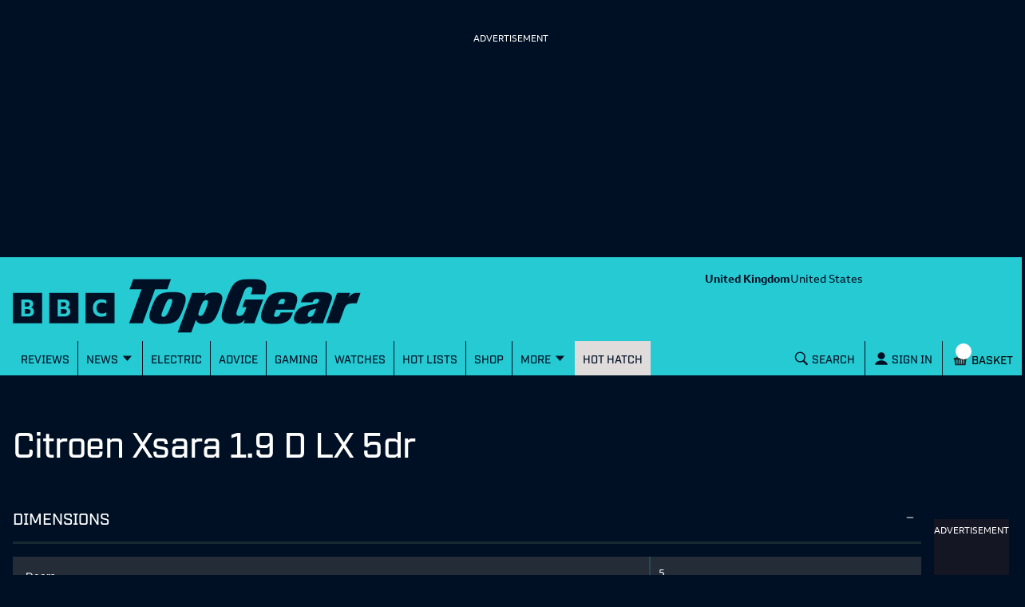

--- FILE ---
content_type: text/html; charset=utf-8
request_url: https://www.topgear.com/car-reviews/citroen/19-d-lx-5dr/spec-0
body_size: 28063
content:
<!DOCTYPE html><html lang="en"><head><meta charSet="utf-8" data-next-head=""/><meta name="viewport" content="width=device-width" data-next-head=""/><link rel="canonical" href="https://www.topgear.com/car-reviews/citroen/19-d-lx-5dr/spec-0" data-next-head=""/><meta property="fb:pages" content="282681245570" data-next-head=""/><meta property="fb:pages" content="352138955102" data-next-head=""/><meta property="fb:pages" content="1635658713428731" data-next-head=""/><meta name="robots" content="max-image-preview:large" data-next-head=""/><meta name="referrer" content="no-referrer-when-downgrade" data-next-head=""/><meta name="google-site-verification" content="E8vte1VNIi6frTiFsC4D4A3hqfB76GTxJN7L48k4rko" data-next-head=""/><link rel="shortcut icon" href="/favicon.ico" type="image/vnd.microsoft.icon" data-next-head=""/><link rel="apple-touch-icon" href="/apple-touch-icon-144x144.png" sizes="144x144" data-next-head=""/><link rel="apple-touch-icon" href="/apple-touch-icon.png" data-next-head=""/><link rel="apple-touch-icon" href="/apple-touch-icon-72x72.png" sizes="72x72" data-next-head=""/><link rel="apple-touch-icon" href="/apple-touch-icon-114x114.png" sizes="114x114" data-next-head=""/><link rel="preload" href="/_next/static/chunks/fonts/BBCReithSans_W_Rg-baf21d1b37d9ee3d21ddb4b94b60614d.woff2" as="font" type="font/woff2" crossorigin="anonymous" data-next-head=""/><link rel="preload" href="/_next/static/chunks/fonts/BBCReithSans_W_Bd-ec5457b170a3ff620b5de2e649bdc789.woff2" as="font" type="font/woff2" crossorigin="anonymous" data-next-head=""/><link rel="preload" href="/_next/static/chunks/fonts/IndustryTG-Book-3d21e93ba96320683058b36f27effa74.woff2" as="font" type="font/woff2" crossorigin="anonymous" data-next-head=""/><link rel="preload" href="/_next/static/chunks/fonts/IndustryTG-Bold-24e61ed8d02bbeea6b1bccb2bc80f1ee.woff2" as="font" type="font/woff2" crossorigin="anonymous" data-next-head=""/><title data-next-head="">Citroen Xsara 1.9 D LX 5dr Reviews 2026 | Top Gear</title><meta property="og:site_name" content="Top Gear" data-next-head=""/><meta property="og:type" content="article" data-next-head=""/><meta property="og:url" content="https://www.topgear.com/car-reviews/citroen/19-d-lx-5dr/spec-0" data-next-head=""/><meta property="og:title" content="Citroen Xsara 1.9 D LX 5dr Reviews 2026 | Top Gear" data-next-head=""/><meta property="og:description" content="Citroen Xsara 1.9 D LX 5dr" data-next-head=""/><meta property="og:image" content="https://cms.topgear.com?w=1280&amp;h=720" data-next-head=""/><meta property="og:image:width" content="1280" data-next-head=""/><meta property="og:image:height" content="720" data-next-head=""/><meta property="og:updated_time" content="2019-11-02T04:00:01+00:00" data-next-head=""/><meta property="article:published_time" content="2019-11-02T04:00:01+00:00" data-next-head=""/><meta property="article:modified_time" content="2019-11-02T04:00:01+00:00" data-next-head=""/><meta name="twitter:card" content="summary" data-next-head=""/><meta name="twitter:description" content="Citroen Xsara 1.9 D LX 5dr" data-next-head=""/><meta name="twitter:title" content="Citroen Xsara 1.9 D LX 5dr Reviews 2026 | Top Gear" data-next-head=""/><meta name="twitter:image" content="https://cms.topgear.com?w=1280&amp;h=720" data-next-head=""/><link href="https://www.topgear.com/api/node/cars_derivative/35ad69da-37d2-4abb-ba13-2af23acbd217" rel="shortlink" data-next-head=""/><link data-next-font="" rel="preconnect" href="/" crossorigin="anonymous"/><link rel="preload" href="/_next/static/css/90c17e785cfb0511.css" as="style"/><script data-next-head="">
                window["optimizely"] = window["optimizely"] || [];
                window["optimizely"].push({
                 "type": "optOut",
                 "isOptOut": true
                });
                </script><script data-next-head="">
                    window.googletag = window.googletag || {cmd: []};
                  </script><script data-next-head="">
                !function(a9,a,p,s,t,A,g){if(a[a9])return;function q(c,r){a[a9]._Q.push([c,r])}a[a9]={init:function(){q("i",arguments)},fetchBids:function(){q("f",arguments)},setDisplayBids:function(){},targetingKeys:function(){return[]},_Q:[]};A=p.createElement(s);A.async=!0;A.src=t;g=p.getElementsByTagName(s)[0];g.parentNode.insertBefore(A,g)}("apstag",window,document,"script","//c.amazon-adsystem.com/aax2/apstag.js");                
                apstag.init({
                pubID: '5157',
                adServer: 'googletag',
                deals: true
                })</script><script data-next-head="">
  !function(n,e,o,r,i){if(!e){e=e||{},window.permutive=e,e.q=[],e.config=i||{},e.config.projectId=o,e.config.apiKey=r,e.config.environment=e.config.environment||"production";for(var t=["addon","identify","track","trigger","query","segment","segments","ready","on","once","user","consent"],c=0;c<t.length;c++){var f=t[c];e[f]=function(n){return function(){var o=Array.prototype.slice.call(arguments,0);e.q.push({functionName:n,arguments:o})}}(f)}}}(document,window.permutive,"358c3993-d4aa-4df0-bf63-9bf469809c0e","ab0ff779-36c0-458d-b6a0-e90d815c9eae",{});
  permutive.addon("web", {});
</script><script src="https://prebid.the-ozone-project.com/hw2/OZONEBBC4784/1500000331/current/ozpb.min.js" data-next-head=""></script><script type="application/ld+json" data-next-head="">{"@context":"http://schema.org","@type":"Article"}</script><script type="application/ld+json" data-next-head="">{"@context":"http://schema.org","@type":"Person"}</script><link rel="stylesheet" href="/_next/static/css/90c17e785cfb0511.css" data-n-g=""/><noscript data-n-css=""></noscript><script defer="" noModule="" src="/_next/static/chunks/polyfills-42372ed130431b0a.js"></script><script defer="" src="/_next/static/chunks/9332.ddf4e3917909abb6.js"></script><script src="/_next/static/chunks/webpack-34cee7884a80ac4a.js" defer=""></script><script src="/_next/static/chunks/framework-3be542f6500bf983.js" defer=""></script><script src="/_next/static/chunks/main-983e0391931525b5.js" defer=""></script><script src="/_next/static/chunks/pages/_app-26fe66e8c07cc9db.js" defer=""></script><script src="/_next/static/chunks/251-4c0bf56caf563e09.js" defer=""></script><script src="/_next/static/chunks/pages/%5B...cmsRouter%5D-d132ce630bf5f5b6.js" defer=""></script><script src="/_next/static/NpFovQXNXxSBcjNIQA3f3/_buildManifest.js" defer=""></script><script src="/_next/static/NpFovQXNXxSBcjNIQA3f3/_ssgManifest.js" defer=""></script><style data-styled="" data-styled-version="5.3.9">.gJePYR{position:absolute;width:1px;height:1px;padding:0;margin:-1px;overflow:hidden;clip:rect(0,0,0,0);white-space:nowrap;border:0;}/*!sc*/
data-styled.g1[id="SrOnly-sc-1fr30u5-0"]{content:"gJePYR,"}/*!sc*/
.gTWrAH{position:relative;}/*!sc*/
.flCgwu{background-color:#26CAD3;color:#001024;position:relative;}/*!sc*/
.gLPpWz{height:79px;overflow:hidden;padding-top:0rem;position:relative;width:100%;}/*!sc*/
@media screen and (min-width:63rem){.gLPpWz{height:90px;padding-top:0.5rem;}}/*!sc*/
@media screen and (min-width:80rem){.gLPpWz{height:105px;padding-top:0.5rem;}}/*!sc*/
.jbmcvV{display:none;grid-area:headerRight;justify-content:right;position:relative;}/*!sc*/
@media screen and (min-width:63rem){.jbmcvV{display:flex;}}/*!sc*/
.jLtyji{grid-area:center;justify-self:center;line-height:0;padding-top:0rem;width:218px;}/*!sc*/
@media screen and (min-width:37.5rem){.jLtyji{width:418px;}}/*!sc*/
@media screen and (min-width:63rem){.jLtyji{grid-area:headerLeft;justify-self:start;width:315px;padding-top:0.5rem;}}/*!sc*/
@media screen and (min-width:80rem){.jLtyji{width:486px;padding-top:0.5rem;}}/*!sc*/
.eOIZyO{align-items:center;display:flex;grid-area:headerRight;justify-self:right;margin-left:-1rem;margin-right:0.5rem;position:relative;}/*!sc*/
@media screen and (min-width:20rem){.eOIZyO{margin-left:-1.75rem;}}/*!sc*/
@media screen and (min-width:63rem){.eOIZyO{display:none;margin-right:1rem;margin-left:none;}}/*!sc*/
.eYHjfT{bottom:0rem;height:100%;left:0rem;overflow-y:scroll;position:fixed;top:0rem;width:100%;z-index:1000;}/*!sc*/
@media screen and (min-width:63rem){.eYHjfT{position:relative;overflow-y:visible;height:43px;}}/*!sc*/
.evummY{background-color:#001024;display:flex;flex-direction:column;height:100%;margin:0 auto;margin-right:0rem;max-width:100%;width:100%;}/*!sc*/
@media screen and (min-width:37.5rem){.evummY{max-width:400px;}}/*!sc*/
@media screen and (min-width:63rem){.evummY{flex-direction:row;margin:auto;margin-right:auto;background-color:#26CAD3;max-width:1008px;}}/*!sc*/
@media screen and (min-width:80rem){.evummY{max-width:1280px;}}/*!sc*/
.cbSiEY{display:none;max-width:100%;position:absolute;z-index:1;}/*!sc*/
@media screen and (min-width:63rem){.cbSiEY{display:block;}}/*!sc*/
.ickjxV{display:none;position:sticky;z-index:1;}/*!sc*/
@media screen and (min-width:63rem){.ickjxV{display:none;}}/*!sc*/
.jjxSYr{height:63px;margin-left:-0.5rem;margin-right:-0.5rem;position:relative;}/*!sc*/
@media screen and (min-width:63rem){.jjxSYr{height:187px;}}/*!sc*/
.kvQHNq{grid-area:center;justify-self:center;line-height:0;padding-left:0rem;padding-right:0rem;width:110px;}/*!sc*/
@media screen and (min-width:63rem){.kvQHNq{grid-area:headerLeft;padding-left:0.875em;padding-right:0.875em;width:315px;}}/*!sc*/
@media screen and (min-width:80rem){.kvQHNq{padding-left:3em;padding-right:3em;width:404px;}}/*!sc*/
.ezqWmf{align-items:center;align-self:center;display:flex;grid-area:headerRight;justify-self:right;left:3.5rem;margin-right:0rem;position:relative;}/*!sc*/
@media screen and (min-width:63rem){.ezqWmf{display:none;margin-right:1rem;}}/*!sc*/
.hvdIZv{padding-bottom:1rem;padding-top:1rem;}/*!sc*/
.exOZCe{background-color:#001024;display:block;font-size:1.125rem;font-weight:500;line-height:1.375rem;margin-left:0rem;margin-right:0rem;padding-bottom:0rem;position:relative;}/*!sc*/
@media screen and (min-width:15rem){.exOZCe{margin-left:-0.5rem;margin-right:-0.5rem;}}/*!sc*/
@media screen and (min-width:20rem){.exOZCe{font-size:1.125rem;line-height:1.375rem;}}/*!sc*/
@media screen and (min-width:37.5rem){.exOZCe{font-size:1.25rem;line-height:1.5rem;}}/*!sc*/
@media screen and (min-width:63rem){.exOZCe{margin-left:0rem;margin-right:0rem;padding-bottom:0.75rem;}}/*!sc*/
.ivZPMg{bottom:0rem;display:flex;height:100%;padding-bottom:0rem;position:absolute;right:0.75rem;}/*!sc*/
@media screen and (min-width:63rem){.ivZPMg{right:3.5rem;padding-bottom:0rem;}}/*!sc*/
@media screen and (min-width:80rem){.ivZPMg{right:4rem;}}/*!sc*/
.ehQIwp{bottom:0rem;display:none;height:100%;position:absolute;right:0rem;width:20px;}/*!sc*/
@media screen and (min-width:63rem){.ehQIwp{right:0.25rem;display:flex;}}/*!sc*/
@media screen and (min-width:80rem){.ehQIwp{right:0.75rem;}}/*!sc*/
.gVIAbG{display:block;height:0;visibility:hidden;}/*!sc*/
@media screen and (min-width:63rem){.gVIAbG{display:inline-flex;height:auto;visibility:visible;}}/*!sc*/
.xcudE{display:block;position:relative;}/*!sc*/
@media screen and (min-width:63rem){.xcudE{display:none;}}/*!sc*/
.dToJUr{display:none;margin-left:0.25rem;margin-top:-9px;}/*!sc*/
@media screen and (min-width:63rem){.dToJUr{display:block;}}/*!sc*/
.jbPelB{visibility:inherit;}/*!sc*/
.kNUwyv{padding-left:0.75rem;}/*!sc*/
.bMBiMg{align-items:center;display:none;z-index:2;}/*!sc*/
@media screen and (min-width:63rem){.bMBiMg{display:flex;}}/*!sc*/
.cCKQIA{background-color:#26CAD3;left:0rem;opacity:0;padding-bottom:0rem;padding-left:1rem;padding-right:1rem;padding-top:0rem;position:absolute;top:43px;width:100%;}/*!sc*/
@media screen and (min-width:63rem){.cCKQIA{padding-top:0.5rem;padding-bottom:0.5rem;}}/*!sc*/
.fWwNTN{position:relative;font-size:1.125rem;line-height:1.375rem;font-weight:500;padding-left:0.5rem;padding-right:0rem;}/*!sc*/
@media screen and (min-width:20rem){.fWwNTN{font-size:1.125rem;line-height:1.375rem;}}/*!sc*/
@media screen and (min-width:37.5rem){.fWwNTN{font-size:1.25rem;line-height:1.5rem;}}/*!sc*/
.hOswO{align-items:center;display:none;margin-right:none;z-index:2;}/*!sc*/
@media screen and (min-width:37.5rem){.hOswO{margin-right:-1.25rem;}}/*!sc*/
@media screen and (min-width:63rem){.hOswO{display:flex;}}/*!sc*/
@media screen and (min-width:80rem){.hOswO{display:flex;}}/*!sc*/
.doStJN{background-color:#24272C;border-bottom:none;display:none;height:0;}/*!sc*/
@media screen and (min-width:63rem){.doStJN{display:block;}}/*!sc*/
.dNveyv{background-color:#001024;color:#FFFFFF;padding-top:0.25rem;padding-bottom:0.25rem;}/*!sc*/
.cYHURZ{margin-top:2rem;}/*!sc*/
@media screen and (min-width:63rem){.cYHURZ{margin-top:3.5rem;}}/*!sc*/
.dCjqgf{display:grid;grid-gap:0rem;grid-template-columns:minmax(0,1fr);}/*!sc*/
@media screen and (min-width:63rem){.dCjqgf{grid-gap:1rem;}}/*!sc*/
.daUQdf{grid-column:1;margin-top:0rem;}/*!sc*/
@media screen and (min-width:15rem){.daUQdf{margin-bottom:0rem;}}/*!sc*/
@media screen and (min-width:37.5rem){}/*!sc*/
@media screen and (min-width:63rem){.daUQdf{margin-bottom:2rem;}}/*!sc*/
@media screen and (min-width:80rem){}/*!sc*/
.fVilKQ{position:relative;overflow:hidden;background-color:#001024;color:#FFFFFF;}/*!sc*/
.dWaURK{display:none;flex-direction:column;grid-column:2;margin-top:2rem;}/*!sc*/
@media screen and (min-width:15rem){.dWaURK{margin-bottom:0rem;}}/*!sc*/
@media screen and (min-width:63rem){.dWaURK{margin-bottom:2rem;display:flex;max-width:316px;}}/*!sc*/
.lluWdZ{padding-top:2rem;background-color:#001024;color:#FFFFFF;}/*!sc*/
.erOtQl{align-self:center;}/*!sc*/
.ihUcXp{align-self:end;padding-top:2rem;}/*!sc*/
@media screen and (min-width:37.5rem){}/*!sc*/
.ghdYdO{display:none;}/*!sc*/
.ebjEtL{color:white;background-color:#e4134f;padding:0.75rem;margin-top:1rem;margin-bottom:1rem;}/*!sc*/
.iZcMyP{align-items:center;display:flex;flex-direction:column;justify-content:center;}/*!sc*/
@media screen and (min-width:63rem){.iZcMyP{flex-direction:row;}}/*!sc*/
.gvljCD{display:flex;justify-content:center;align-items:center;flex-direction:column;}/*!sc*/
.dILflt{background-color:#E1DCDC;color:#001024;padding-bottom:3.5rem;padding-top:2rem;}/*!sc*/
@media screen and (min-width:63rem){.dILflt{padding-top:3.5rem;}}/*!sc*/
.cdqqAl{align-items:center;display:flex;flex-direction:column;justify-content:center;}/*!sc*/
@media screen and (min-width:37.5rem){.cdqqAl{flex-direction:row;}}/*!sc*/
.gcnrQq{line-height:0;text-align:left;width:100%;}/*!sc*/
@media screen and (min-width:63rem){.gcnrQq{width:60%;}}/*!sc*/
.fCndve{display:inline-block;margin-bottom:0.75rem;}/*!sc*/
.dOTauR{margin-top:0.5rem;width:100%;}/*!sc*/
@media screen and (min-width:63rem){.dOTauR{width:40%;margin-top:0rem;}}/*!sc*/
.tYzLt{margin-top:1rem;}/*!sc*/
.gGLLau{margin-top:2rem;}/*!sc*/
.crXbEL{-moz-column-count:2;column-count:2;margin-top:1rem;}/*!sc*/
@media screen and (min-width:63rem){.crXbEL{-moz-column-count:1;column-count:1;margin-top:1.5rem;}}/*!sc*/
data-styled.g2[id="sc-beqWaB"]{content:"gTWrAH,flCgwu,gLPpWz,jbmcvV,jLtyji,eOIZyO,eYHjfT,evummY,cbSiEY,ickjxV,jjxSYr,kvQHNq,ezqWmf,hvdIZv,exOZCe,ivZPMg,ehQIwp,gVIAbG,xcudE,dToJUr,jbPelB,kNUwyv,bMBiMg,cCKQIA,fWwNTN,hOswO,doStJN,dNveyv,cYHURZ,dCjqgf,daUQdf,fVilKQ,dWaURK,lluWdZ,erOtQl,ihUcXp,ghdYdO,ebjEtL,iZcMyP,gvljCD,dILflt,cdqqAl,gcnrQq,fCndve,dOTauR,tYzLt,gGLLau,crXbEL,"}/*!sc*/
.kGRYBc{font-size:1.75rem;line-height:2rem;font-weight:500;font-family:Industry TG,Helvetica,Arial,sans-serif;letter-spacing:-0.0313rem;font-weight:500;margin-bottom:1rem;margin-top:0rem;}/*!sc*/
@media screen and (min-width:20rem){.kGRYBc{font-size:2rem;line-height:2.25rem;}}/*!sc*/
@media screen and (min-width:37.5rem){.kGRYBc{font-size:2.75rem;line-height:3rem;}}/*!sc*/
@media screen and (min-width:63rem){.kGRYBc{margin-bottom:2.5rem;}}/*!sc*/
.jYNkHb{font-size:1.75rem;line-height:2rem;font-weight:500;font-family:Industry TG,Helvetica,Arial,sans-serif;letter-spacing:-0.0313rem;font-weight:500;}/*!sc*/
@media screen and (min-width:20rem){.jYNkHb{font-size:2rem;line-height:2.25rem;}}/*!sc*/
@media screen and (min-width:37.5rem){.jYNkHb{font-size:2.75rem;line-height:3rem;}}/*!sc*/
data-styled.g9[id="sc-iAEyYk"]{content:"kGRYBc,jYNkHb,"}/*!sc*/
.dOVIZr{font-size:1.125rem;line-height:1.375rem;font-weight:500;font-family:Industry TG,Helvetica,Arial,sans-serif;font-weight:700;text-transform:uppercase;color:#24b300;padding-top:0.5rem;padding-bottom:0.75rem;}/*!sc*/
@media screen and (min-width:20rem){.dOVIZr{font-size:1.25rem;line-height:1.5rem;}}/*!sc*/
@media screen and (min-width:37.5rem){.dOVIZr{font-size:1.5rem;line-height:1.75rem;}}/*!sc*/
data-styled.g13[id="sc-kFuwaP"]{content:"dOVIZr,"}/*!sc*/
.heESMU{font-size:1.125rem;line-height:1.375rem;font-weight:500;font-family:Industry TG,Helvetica,Arial,sans-serif;text-transform:uppercase;font-weight:500;}/*!sc*/
@media screen and (min-width:20rem){.heESMU{font-size:1.125rem;line-height:1.375rem;}}/*!sc*/
@media screen and (min-width:37.5rem){.heESMU{font-size:1.25rem;line-height:1.5rem;}}/*!sc*/
data-styled.g14[id="sc-irTswW"]{content:"heESMU,"}/*!sc*/
.iWqLom{font-size:0.9375rem;line-height:1.25rem;font-family:ReithSans,Helvetica,Arial,sans-serif;font-weight:700;margin:0rem;}/*!sc*/
@media screen and (min-width:20rem){.iWqLom{font-size:1rem;line-height:1.375rem;}}/*!sc*/
@media screen and (min-width:37.5rem){.iWqLom{font-size:1rem;line-height:1.375rem;}}/*!sc*/
data-styled.g15[id="sc-csCMJt"]{content:"iWqLom,"}/*!sc*/
.eAHRde{font-size:0.9375rem;line-height:1.25rem;font-weight:medium;font-family:ReithSans,Helvetica,Arial,sans-serif;font-weight:500;padding-bottom:0rem;}/*!sc*/
@media screen and (min-width:20rem){.eAHRde{font-size:1rem;line-height:1.25rem;}}/*!sc*/
@media screen and (min-width:37.5rem){.eAHRde{font-size:1rem;line-height:1.25rem;}}/*!sc*/
data-styled.g16[id="sc-fbJfA"]{content:"eAHRde,"}/*!sc*/
.eLpCDi{font-size:0.875rem;line-height:1.125rem;font-family:ReithSans,Helvetica,Arial,sans-serif;}/*!sc*/
@media screen and (min-width:20rem){.eLpCDi{font-size:0.875rem;line-height:1.125rem;}}/*!sc*/
@media screen and (min-width:37.5rem){.eLpCDi{font-size:0.8125rem;line-height:1rem;}}/*!sc*/
.bTvfiu{font-size:0.875rem;line-height:1.125rem;font-family:ReithSans,Helvetica,Arial,sans-serif;font-weight:700;}/*!sc*/
@media screen and (min-width:20rem){.bTvfiu{font-size:0.875rem;line-height:1.125rem;}}/*!sc*/
@media screen and (min-width:37.5rem){.bTvfiu{font-size:0.8125rem;line-height:1rem;}}/*!sc*/
data-styled.g18[id="sc-ktEKTO"]{content:"eLpCDi,bTvfiu,"}/*!sc*/
.gipGOB{border-color:#5C5C5C;cursor:pointer;position:relative;display:inline-flex;color:#FFFFFF;background-color:rgb(0,16,36);font-family:ReithSans,Helvetica,Arial,sans-serif;padding:0.75rem;text-align:center;text-decoration:none;vertical-align:middle;justify-content:center;width:auto;border:none;z-index:1;background-color:transparent;color:#26CAD3;padding:0rem;}/*!sc*/
.gipGOB:focus{outline:3px solid #26CAD3;outline-offset:0;}/*!sc*/
.gipGOB > .text{flex:1;}/*!sc*/
.gipGOB svg{align-self:center;margin-top:1px;font-size:0.75em;}/*!sc*/
.cBSUXa{border-color:#5C5C5C;cursor:pointer;position:relative;display:inline-flex;color:#FFFFFF;background-color:rgb(0,16,36);font-family:ReithSans,Helvetica,Arial,sans-serif;padding:0.75rem;text-align:center;text-decoration:none;vertical-align:middle;justify-content:center;width:auto;border:none;z-index:1;font-family:Industry TG,Helvetica,Arial,sans-serif;font-size:1rem;line-height:1.25;letter-spacing:normal;font-weight:500;background:transparent;padding:0rem;transition:transform 0.2s,opacity 0.5s,color 0.2s ease-in-out;color:#001024;}/*!sc*/
.cBSUXa:focus{outline:3px solid #26CAD3;outline-offset:0;}/*!sc*/
.cBSUXa > .text{flex:1;}/*!sc*/
.cBSUXa svg{align-self:center;margin-top:1px;font-size:0.75em;}/*!sc*/
.cBSUXa:hover,.cBSUXa:focus{color:#26CAD3;}/*!sc*/
.cBSUXa:focus{outline:3px solid #26CAD3;}/*!sc*/
.ceuFZz{border-color:#5C5C5C;cursor:pointer;position:relative;display:inline-flex;color:#FFFFFF;background-color:rgb(0,16,36);font-family:ReithSans,Helvetica,Arial,sans-serif;padding:0.75rem;text-align:center;text-decoration:none;vertical-align:middle;justify-content:center;width:auto;border:none;z-index:1;font-family:Industry TG,Helvetica,Arial,sans-serif;font-size:1rem;line-height:1.25;letter-spacing:normal;font-weight:500;background:transparent;padding:0rem;transition:transform 0.2s,opacity 0.5s,color 0.2s ease-in-out;color:#001024;}/*!sc*/
.ceuFZz:focus{outline:3px solid #26CAD3;outline-offset:0;}/*!sc*/
.ceuFZz > .text{flex:1;}/*!sc*/
.ceuFZz svg{align-self:center;margin-top:1px;font-size:0.75em;}/*!sc*/
.ceuFZz:hover,.ceuFZz:focus{color:#FFFFFF;}/*!sc*/
.ceuFZz:focus{outline:3px solid #26CAD3;}/*!sc*/
.bmNVRM{border-color:#5C5C5C;cursor:pointer;position:relative;display:inline-flex;color:#FFFFFF;background-color:rgb(0,16,36);font-family:ReithSans,Helvetica,Arial,sans-serif;padding:0.75rem;text-align:center;text-decoration:none;vertical-align:middle;justify-content:center;width:auto;border:none;z-index:1;background:transparent;font-family:Industry TG,Helvetica,Arial,sans-serif;font-size:15px;font-weight:500;letter-spacing:normal;line-height:1.25;padding:0rem;padding-bottom:0.75rem;padding-left:0.75rem;padding-right:0.75rem;padding-top:0.75rem;}/*!sc*/
.bmNVRM:focus{outline:3px solid #26CAD3;outline-offset:0;}/*!sc*/
.bmNVRM > .text{flex:1;}/*!sc*/
.bmNVRM svg{align-self:center;margin-top:1px;font-size:0.75em;}/*!sc*/
@media screen and (min-width:63rem){.bmNVRM{font-size:14px;}}/*!sc*/
.bmNVRM:focus{outline:none;text-decoration:underline;}/*!sc*/
.bmNVRM:hover,.bmNVRM:focus{transition:transform 0.2s,opacity 0.5s,-webkit-text-decoration 0.2s ease-in-out;transition:transform 0.2s,opacity 0.5s,text-decoration 0.2s ease-in-out;transition:transform 0.2s,opacity 0.5s,text-decoration 0.2s ease-in-out,-webkit-text-decoration 0.2s ease-in-out;color:#26CAD3;text-decoration:underline;}/*!sc*/
.jhYuLB{border-color:#5C5C5C;cursor:pointer;position:relative;display:inline-flex;color:#FFFFFF;background-color:rgb(0,16,36);font-family:ReithSans,Helvetica,Arial,sans-serif;padding:0.75rem;text-align:center;text-decoration:none;vertical-align:middle;justify-content:center;width:auto;border:none;z-index:1;font-family:Industry TG,Helvetica,Arial,sans-serif;font-size:1rem;line-height:1.25;letter-spacing:normal;font-weight:500;transition:transform 0.2s,opacity 0.5s,background-color 0.2s ease-in-out;background-color:transparent;border-right:1px solid #001024;padding:0rem;color:#001024;padding-left:0.725rem;padding-right:0.725rem;padding-top:0.7815em;padding-bottom:0.7815em;}/*!sc*/
.jhYuLB:focus{outline:3px solid #26CAD3;outline-offset:0;}/*!sc*/
.jhYuLB > .text{flex:1;}/*!sc*/
.jhYuLB svg{align-self:center;margin-top:1px;font-size:0.75em;}/*!sc*/
.jhYuLB:hover{text-decoration:underline;background-color:#24272C;color:#FFFFFF;}/*!sc*/
.jhYuLB:hover,.jhYuLB:focus{outline:none;text-decoration:none;}/*!sc*/
.drditK{border-color:#5C5C5C;cursor:pointer;position:relative;display:inline-flex;color:#FFFFFF;background-color:rgb(0,16,36);font-family:ReithSans,Helvetica,Arial,sans-serif;padding:0.75rem;text-align:center;text-decoration:none;vertical-align:middle;justify-content:center;width:100%;border:none;z-index:1;transition:transform 0.2s,opacity 0.5s,background-color 0.2s ease-in-out;font-family:Industry TG,Helvetica,Arial,sans-serif;font-size:1rem;line-height:1.25;letter-spacing:normal;font-weight:700;text-transform:uppercase;background-color:#26CAD3;color:#001024;margin-bottom:2.5rem;}/*!sc*/
.drditK:focus{outline:3px solid #26CAD3;outline-offset:0;}/*!sc*/
.drditK > .text{flex:1;}/*!sc*/
.drditK svg{align-self:center;margin-top:1px;font-size:0.75em;}/*!sc*/
.drditK:hover{text-decoration:underline;background-color:#24272C;color:#FFFFFF;}/*!sc*/
.Uojze{border-color:#5C5C5C;cursor:pointer;position:relative;display:inline-flex;color:#FFFFFF;background-color:rgb(0,16,36);font-family:ReithSans,Helvetica,Arial,sans-serif;padding:0.75rem;text-align:center;text-decoration:none;vertical-align:middle;justify-content:center;width:auto;border:none;z-index:1;font-family:ReithSans,Helvetica,Arial,sans-serif;font-size:1rem;line-height:1.25;letter-spacing:normal;font-weight:500;background:transparent;padding:0rem;transition:transform 0.2s,opacity 0.5s,color 0.2s ease-in-out;}/*!sc*/
.Uojze:focus{outline:3px solid #26CAD3;outline-offset:0;}/*!sc*/
.Uojze > .text{flex:1;}/*!sc*/
.Uojze svg{align-self:center;margin-top:1px;font-size:0.75em;}/*!sc*/
.Uojze:hover,.Uojze:focus{color:#26CAD3;}/*!sc*/
.Uojze:focus{outline:3px solid #26CAD3;}/*!sc*/
data-styled.g25[id="sc-fmSAUk"]{content:"gipGOB,cBSUXa,ceuFZz,bmNVRM,jhYuLB,drditK,Uojze,"}/*!sc*/
.gnBKoo{position:relative;margin:0 auto;background-color:#001024;display:flex;flex-direction:column;height:100%;margin:0 auto;margin-right:0rem;max-width:100%;width:100%;}/*!sc*/
@media screen and (min-width:15rem){.gnBKoo{padding-left:0.5rem;padding-right:0.5rem;}}/*!sc*/
@media screen and (min-width:63rem){.gnBKoo{padding-left:1rem;padding-right:1rem;max-width:63rem;}}/*!sc*/
@media screen and (min-width:calc(63rem + 1rem)){.gnBKoo{padding-left:1rem;padding-right:1rem;}}/*!sc*/
@media screen and (min-width:80rem){.gnBKoo{max-width:80rem;}}/*!sc*/
@media screen and (min-width:37.5rem){.gnBKoo{max-width:400px;}}/*!sc*/
@media screen and (min-width:63rem){.gnBKoo{flex-direction:row;margin:auto;margin-right:auto;background-color:#26CAD3;max-width:1008px;}}/*!sc*/
@media screen and (min-width:80rem){.gnBKoo{max-width:1280px;}}/*!sc*/
.ljtmhF{position:relative;margin:0 auto;margin-top:2rem;}/*!sc*/
@media screen and (min-width:15rem){.ljtmhF{padding-left:0.5rem;padding-right:0.5rem;}}/*!sc*/
@media screen and (min-width:63rem){.ljtmhF{padding-left:1rem;padding-right:1rem;max-width:63rem;}}/*!sc*/
@media screen and (min-width:calc(63rem + 1rem)){.ljtmhF{padding-left:1rem;padding-right:1rem;}}/*!sc*/
@media screen and (min-width:80rem){.ljtmhF{max-width:80rem;}}/*!sc*/
@media screen and (min-width:63rem){.ljtmhF{margin-top:3.5rem;}}/*!sc*/
.ijWQd{position:relative;margin:0 auto;padding-top:2rem;background-color:#001024;color:#FFFFFF;}/*!sc*/
@media screen and (min-width:15rem){.ijWQd{padding-left:0.5rem;padding-right:0.5rem;}}/*!sc*/
@media screen and (min-width:63rem){.ijWQd{padding-left:1rem;padding-right:1rem;max-width:63rem;}}/*!sc*/
@media screen and (min-width:calc(63rem + 1rem)){.ijWQd{padding-left:1rem;padding-right:1rem;}}/*!sc*/
@media screen and (min-width:80rem){.ijWQd{max-width:80rem;}}/*!sc*/
.kQBCkj{position:relative;margin:0 auto;}/*!sc*/
@media screen and (min-width:15rem){.kQBCkj{padding-left:0.5rem;padding-right:0.5rem;}}/*!sc*/
@media screen and (min-width:63rem){.kQBCkj{padding-left:1rem;padding-right:1rem;max-width:63rem;}}/*!sc*/
@media screen and (min-width:calc(63rem + 1rem)){.kQBCkj{padding-left:1rem;padding-right:1rem;}}/*!sc*/
@media screen and (min-width:80rem){.kQBCkj{max-width:80rem;}}/*!sc*/
data-styled.g27[id="sc-blLsxD"]{content:"gnBKoo,ljtmhF,ijWQd,kQBCkj,"}/*!sc*/
@font-face{font-family:"ReithSans";src:url("/_next/static/chunks/fonts/BBCReithSans_W_Rg-baf21d1b37d9ee3d21ddb4b94b60614d.woff2") format("woff2"),url("/_next/static/chunks/fonts/BBCReithSans_W_Rg-7c34378ee31f4f18a1ef00e93a4c07ec.woff") format("woff");font-weight:400;font-display:swap;}/*!sc*/
@font-face{font-family:"ReithSans";src:url("/_next/static/chunks/fonts/BBCReithSans_W_It-671f8730be2bf9c64d792853db2a2f6b.woff2") format("woff2"),url("/_next/static/chunks/fonts/BBCReithSans_W_It-57353179f2b0d5391ba8d1494efd354c.woff") format("woff");font-weight:400;font-style:italic;font-display:swap;}/*!sc*/
@font-face{font-family:"ReithSans";src:url("/_next/static/chunks/fonts/BBCReithSans_W_Bd-ec5457b170a3ff620b5de2e649bdc789.woff2") format("woff2"),url("/_next/static/chunks/fonts/BBCReithSans_W_Bd-57ae7ecb0617ae4bb44bd0aed4af9328.woff") format("woff");font-weight:700;font-display:swap;}/*!sc*/
@font-face{font-family:"Industry TG";src:url("/_next/static/chunks/fonts/IndustryTG-Thin-6f600663ab2bc4e037b3b4ddd7c61634.woff2") format("woff2"),url("/_next/static/chunks/fonts/IndustryTG-Thin-0ec5a98a8d4e0b62bad96ad1935269db.woff") format("woff");font-weight:100;font-display:swap;}/*!sc*/
@font-face{font-family:"Industry TG";src:url("/_next/static/chunks/fonts/IndustryTG-Book-3d21e93ba96320683058b36f27effa74.woff2") format("woff2"),url("/_next/static/chunks/fonts/IndustryTG-Book-68a0c450d642db0b7322e7c5e4e16747.woff") format("woff");font-weight:400;font-display:swap;}/*!sc*/
@font-face{font-family:"Industry TG";src:url("/_next/static/chunks/fonts/IndustryTG-Medium-a1d895d07b07123a429985d7a230722c.woff2") format("woff2"),url("/_next/static/chunks/fonts/IndustryTG-Medium-27f1fb5721084107de1dbf514b7ad96f.woff") format("woff");font-weight:500;font-display:swap;}/*!sc*/
@font-face{font-family:"Industry TG";src:url("/_next/static/chunks/fonts/IndustryTG-Bold-24e61ed8d02bbeea6b1bccb2bc80f1ee.woff2") format("woff2"),url("/_next/static/chunks/fonts/IndustryTG-Bold-770275dd80f43ddce1ff9ed02b8b2eca.woff") format("woff");font-weight:700;font-display:swap;}/*!sc*/
@font-face{font-family:"Industry TG";src:url("/_next/static/chunks/fonts/IndustryTG-Ultra-16f4fcaf083614b3b9161f83d309f6af.woff2") format("woff2"),url("/_next/static/chunks/fonts/IndustryTG-Ultra-a81253a5c82d8cf045676ffa7988dea8.woff") format("woff");font-weight:900;font-display:swap;}/*!sc*/
html{line-height:1.15;-webkit-text-size-adjust:100%;}/*!sc*/
body{margin:0;}/*!sc*/
main{display:block;}/*!sc*/
h1{font-size:2em;margin:0.67em 0;}/*!sc*/
hr{box-sizing:content-box;height:0;overflow:visible;}/*!sc*/
pre{font-family:monospace,monospace;font-size:1em;}/*!sc*/
a{background-color:transparent;}/*!sc*/
abbr[title]{border-bottom:none;text-decoration:underline;-webkit-text-decoration:underline dotted;text-decoration:underline dotted;}/*!sc*/
b,strong{font-weight:bolder;}/*!sc*/
code,kbd,samp{font-family:monospace,monospace;font-size:1em;}/*!sc*/
small{font-size:80%;}/*!sc*/
sub,sup{font-size:75%;line-height:0;position:relative;vertical-align:baseline;}/*!sc*/
sub{bottom:-0.25em;}/*!sc*/
sup{top:-0.5em;}/*!sc*/
img{border-style:none;}/*!sc*/
button,input,optgroup,select,textarea{font-family:inherit;font-size:100%;line-height:1.15;margin:0;}/*!sc*/
button,input{overflow:visible;}/*!sc*/
button,select{text-transform:none;}/*!sc*/
button,[type="button"],[type="reset"],[type="submit"]{-webkit-appearance:button;}/*!sc*/
button::-moz-focus-inner,[type="button"]::-moz-focus-inner,[type="reset"]::-moz-focus-inner,[type="submit"]::-moz-focus-inner{border-style:none;padding:0;}/*!sc*/
button:-moz-focusring,[type="button"]:-moz-focusring,[type="reset"]:-moz-focusring,[type="submit"]:-moz-focusring{outline:1px dotted ButtonText;}/*!sc*/
fieldset{padding:0.35em 0.75em 0.625em;}/*!sc*/
legend{box-sizing:border-box;color:inherit;display:table;max-width:100%;padding:0;white-space:normal;}/*!sc*/
progress{vertical-align:baseline;}/*!sc*/
textarea{overflow:auto;}/*!sc*/
[type="checkbox"],[type="radio"]{box-sizing:border-box;padding:0;}/*!sc*/
[type="number"]::-webkit-inner-spin-button,[type="number"]::-webkit-outer-spin-button{height:auto;}/*!sc*/
[type="search"]{-webkit-appearance:textfield;outline-offset:-2px;}/*!sc*/
[type="search"]::-webkit-search-decoration{-webkit-appearance:none;}/*!sc*/
::-webkit-file-upload-button{-webkit-appearance:button;font:inherit;}/*!sc*/
details{display:block;}/*!sc*/
summary{display:list-item;}/*!sc*/
template{display:none;}/*!sc*/
[hidden]{display:none;}/*!sc*/
*,*::before,*::after{box-sizing:border-box;}/*!sc*/
body{font-size:1rem;font-family:ReithSans,Helvetica,Arial,sans-serif;line-height:1.5;word-break:break-word;overflow-wrap:break-word;color:#FFFFFF;background-color:#001024;-webkit-overflow-scrolling:touch;}/*!sc*/
body.modal-open{overflow:hidden;}/*!sc*/
body.lockbody-mobile-devices{overflow:hidden;}/*!sc*/
@media screen and (min-width:63rem){body.lockbody-mobile-devices{overflow:auto;}}/*!sc*/
data-styled.g29[id="sc-global-iEDSUG1"]{content:"sc-global-iEDSUG1,"}/*!sc*/
.bbbcJt{display:grid;height:100%;grid-template-columns:repeat(4,1fr);grid-template-areas:'headerLeft center headerRight';}/*!sc*/
data-styled.g30[id="HeaderGrid-sc-ufrbnq-0"]{content:"bbbcJt,"}/*!sc*/
.cBLySM{position:relative;display:flex;align-items:center;width:100%;height:100%;image-rendering:smooth;}/*!sc*/
.cBLySM img{width:100%;height:auto;width:110px;}/*!sc*/
@media screen and (min-width:63rem){.cBLySM img{width:315px;}}/*!sc*/
@media screen and (min-width:80rem){.cBLySM img{width:404px;}}/*!sc*/
data-styled.g31[id="LogoImg-sc-ufrbnq-1"]{content:"cBLySM,"}/*!sc*/
.crIvAP{font-family:Industry TG,Helvetica,Arial,sans-serif;font-size:0.9375rem;line-height:1.125rem;font-weight:500;margin-left:0.25rem;white-space:nowrap;}/*!sc*/
@media screen and (min-width:20rem){.crIvAP{font-size:0.9375rem;line-height:1.125rem;}}/*!sc*/
@media screen and (min-width:37.5rem){.crIvAP{font-size:0.875rem;line-height:1.125rem;}}/*!sc*/
data-styled.g32[id="RightNavItemText-sc-ufrbnq-2"]{content:"crIvAP,"}/*!sc*/
.dNjcpg{transition:opacity 0 ease 0,height 0 ease 0;overflow:hidden;visibility:visible;}/*!sc*/
.dNjcpg[aria-hidden='true']{visibility:hidden;}/*!sc*/
.bbBgZw{transition:opacity 0.3s ease 0s,height 0.3s ease 0s;overflow:hidden;visibility:visible;}/*!sc*/
.bbBgZw[aria-hidden='true']{visibility:hidden;}/*!sc*/
data-styled.g33[id="PushDown-sc-ufrbnq-3"]{content:"dNjcpg,bbBgZw,"}/*!sc*/
.jFDjuK{transition:height 0.3s ease;opacity:0;height:1px;width:1px;border:none;overflow:hidden;clip:rect(1px,1px,1px,1px);background:#fff;z-index:1;display:block;color:#001024;text-decoration:none;padding:0;}/*!sc*/
.jFDjuK:focus{opacity:1;padding:0.5rem;height:auto;width:auto;overflow:visible;clip:auto;outline:3px solid #26CAD3;outline-offset:-0.2rem;}/*!sc*/
data-styled.g37[id="Skip-sc-1qvt30f-0"]{content:"jFDjuK,"}/*!sc*/
.cxrBHj{cursor:text;align-items:center;}/*!sc*/
data-styled.g45[id="InputContainer-sc-1p51hbn-0"]{content:"cxrBHj,"}/*!sc*/
.haliCj{display:flex;flex-direction:column;position:relative;margin-bottom:1.5rem;color:#767679;}/*!sc*/
.haliCj input:-webkit-autofill,.haliCj input:-webkit-autofill:hover,.haliCj input:-webkit-autofill:focus,.haliCj textarea:-webkit-autofill,.haliCj textarea:-webkit-autofill:hover,.haliCj textarea:-webkit-autofill:focus,.haliCj select:-webkit-autofill,.haliCj select:-webkit-autofill:hover,.haliCj select:-webkit-autofill:focus{-webkit-box-shadow:0 0 0 100px #001024 inset;border-top-left-radius:inherit;-webkit-text-fill-color:#FFFFFF;border-top-right-radius:inherit;}/*!sc*/
.haliCj input:-webkit-autofill::first-line,.haliCj select:-webkit-autofill::first-line,.haliCj textarea:-webkit-autofill::first-line{font-weight:700;font-size:1.125rem;line-height:1.375rem;}/*!sc*/
@media screen and (min-width:37.5rem){.haliCj input:-webkit-autofill::first-line,.haliCj select:-webkit-autofill::first-line,.haliCj textarea:-webkit-autofill::first-line{font-size:1.25rem;line-height:1.5rem;}}/*!sc*/
.haliCj button{visibility:hidden;}/*!sc*/
.haliCj label{display:block;transform-origin:top left;padding-bottom:0.5rem;top:0rem;left:0rem;position:absolute;transform:translate(0,1em);transition:0.3s ease all;font-size:0.9375rem;line-height:1.25rem;font-weight:500;}/*!sc*/
@media screen and (min-width:20rem){.haliCj label{font-size:1rem;line-height:1.25rem;}}/*!sc*/
@media screen and (min-width:37.5rem){.haliCj label{font-size:1rem;line-height:1.25rem;}}/*!sc*/
.haliCj div:nth-child(2){position:relative;}/*!sc*/
.haliCj div:nth-child(2):after{left:0rem;right:0rem;bottom:0rem;content:'';position:absolute;pointer-events:none;transform:scaleX(0);transition:transform 200ms cubic-bezier(0,0,0.2,1) 0ms;}/*!sc*/
.haliCj.ui-active input,.haliCj :focus input,.haliCj div.ui-active input,.haliCj div:focus input,.haliCj div.ui-error input{outline:none;}/*!sc*/
.haliCj.ui-active button,.haliCj :focus button,.haliCj div.ui-active button,.haliCj div:focus button,.haliCj div.ui-error button{visibility:visible;}/*!sc*/
.haliCj.ui-active label,.haliCj :focus label,.haliCj div.ui-active label,.haliCj div:focus label,.haliCj div.ui-error label{transform:translate(0,0);padding:0rem;font-size:1rem;}/*!sc*/
@media screen and (min-width:37.5rem){.haliCj.ui-active label,.haliCj :focus label,.haliCj div.ui-active label,.haliCj div:focus label,.haliCj div.ui-error label{padding:0rem;font-size:1rem;line-height:1.25rem;}}/*!sc*/
.haliCj.ui-active:after,.haliCj :focus:after,.haliCj div.ui-active:after,.haliCj div:focus:after,.haliCj div.ui-error:after{transform:scaleX(1);}/*!sc*/
.haliCj .selectMakePage{border-bottom:none;background-color:#FFFFFF;color:#001024;height:3rem;margin-top:0rem;padding-left:8px;padding-top:8px;font-size:1rem;background-image:url(/_next/static/images/arrow_down_dark-6a64f7efb0b483c187b616b459bb9feb.svg);}/*!sc*/
.haliCj .selectMakePage:disabled{opacity:0.5;}/*!sc*/
.haliCj .selectFinder{border-bottom:none;color:#FFFFFF;background-color:#001024;height:2.7rem;margin-top:0rem;padding-left:8px;padding-top:5px;font-size:1rem;background-image:url(/_next/static/images/arrow_down_white-7027ec0c5a7adb41114df0b683afb4bd.svg);}/*!sc*/
.haliCj .selectFinder:disabled{opacity:0.5;}/*!sc*/
.haliCj .selectDark{border-bottom:1px solid #010101;color:#010101;background-image:url(/_next/static/images/up_down_arrow_dark-c8a9f9e9704a9f3a859c9674a62ea79d.svg);}/*!sc*/
.haliCj .selectDark:disabled{color:#9C9C9C;border-bottom:1px solid #9C9C9C;background-image:url(/_next/static/images/up_down_arrow_gray-8d5ddfe629dea34337fc3db71b69c8d0.svg);}/*!sc*/
.haliCj .selectDark:not([disabled]){background-image:url(/_next/static/images/up_down_arrow_dark-c8a9f9e9704a9f3a859c9674a62ea79d.svg);}/*!sc*/
.haliCj div.ui-validated,.haliCj div.ui-error{color:#24b300;}/*!sc*/
.haliCj div.ui-validated:after,.haliCj div.ui-error:after{border-color:#24b300;}/*!sc*/
.haliCj div.ui-validated.ui-password button,.haliCj div.ui-error.ui-password button{right:1.5em;}/*!sc*/
.haliCj div.ui-validated input,.haliCj div.ui-error input{padding-right:1.5em;}/*!sc*/
.haliCj div.ui-validated svg,.haliCj div.ui-error svg{bottom:0.5em;content:'';display:block;height:1em;position:absolute;right:0rem;width:1em;}/*!sc*/
.haliCj div.ui-error{color:#e4134f;}/*!sc*/
.haliCj div.ui-error:after{border-color:#e4134f;}/*!sc*/
.haliCj .ui-password input{padding-right:7rem;}/*!sc*/
data-styled.g46[id="InputWrapper-sc-1p51hbn-1"]{content:"haliCj,"}/*!sc*/
.dMlNNX{display:flex;flex-direction:column;position:relative;margin-bottom:1.5rem;color:#767679;}/*!sc*/
.dMlNNX input:-webkit-autofill,.dMlNNX input:-webkit-autofill:hover,.dMlNNX input:-webkit-autofill:focus,.dMlNNX textarea:-webkit-autofill,.dMlNNX textarea:-webkit-autofill:hover,.dMlNNX textarea:-webkit-autofill:focus,.dMlNNX select:-webkit-autofill,.dMlNNX select:-webkit-autofill:hover,.dMlNNX select:-webkit-autofill:focus{-webkit-box-shadow:0 0 0 100px #001024 inset;border-top-left-radius:inherit;-webkit-text-fill-color:#FFFFFF;border-top-right-radius:inherit;}/*!sc*/
.dMlNNX input:-webkit-autofill::first-line,.dMlNNX select:-webkit-autofill::first-line,.dMlNNX textarea:-webkit-autofill::first-line{font-weight:700;font-size:1.125rem;line-height:1.375rem;}/*!sc*/
@media screen and (min-width:37.5rem){.dMlNNX input:-webkit-autofill::first-line,.dMlNNX select:-webkit-autofill::first-line,.dMlNNX textarea:-webkit-autofill::first-line{font-size:1.25rem;line-height:1.5rem;}}/*!sc*/
.dMlNNX button{visibility:hidden;}/*!sc*/
.dMlNNX label{display:block;transform-origin:top left;padding-bottom:0.5rem;top:0rem;left:0rem;position:absolute;transform:translate(0,1em);transition:0.3s ease all;font-size:0.9375rem;line-height:1.25rem;font-weight:500;}/*!sc*/
@media screen and (min-width:20rem){.dMlNNX label{font-size:1rem;line-height:1.25rem;}}/*!sc*/
@media screen and (min-width:37.5rem){.dMlNNX label{font-size:1rem;line-height:1.25rem;}}/*!sc*/
.dMlNNX div:nth-child(2){position:relative;}/*!sc*/
.dMlNNX div:nth-child(2):after{left:0rem;right:0rem;bottom:0rem;content:'';position:absolute;pointer-events:none;transform:scaleX(0);transition:transform 200ms cubic-bezier(0,0,0.2,1) 0ms;}/*!sc*/
.dMlNNX.ui-active input,.dMlNNX :focus input,.dMlNNX div.ui-active input,.dMlNNX div:focus input,.dMlNNX div.ui-error input{outline:none;}/*!sc*/
.dMlNNX.ui-active button,.dMlNNX :focus button,.dMlNNX div.ui-active button,.dMlNNX div:focus button,.dMlNNX div.ui-error button{visibility:visible;}/*!sc*/
.dMlNNX.ui-active label,.dMlNNX :focus label,.dMlNNX div.ui-active label,.dMlNNX div:focus label,.dMlNNX div.ui-error label{transform:translate(0,0);padding:0rem;font-size:1rem;}/*!sc*/
@media screen and (min-width:37.5rem){.dMlNNX.ui-active label,.dMlNNX :focus label,.dMlNNX div.ui-active label,.dMlNNX div:focus label,.dMlNNX div.ui-error label{padding:0rem;font-size:1rem;line-height:1.25rem;}}/*!sc*/
.dMlNNX.ui-active:after,.dMlNNX :focus:after,.dMlNNX div.ui-active:after,.dMlNNX div:focus:after,.dMlNNX div.ui-error:after{transform:scaleX(1);}/*!sc*/
.dMlNNX .selectMakePage{border-bottom:none;background-color:#FFFFFF;color:#001024;height:3rem;margin-top:0rem;padding-left:8px;padding-top:8px;font-size:1rem;background-image:url(/_next/static/images/arrow_down_dark-6a64f7efb0b483c187b616b459bb9feb.svg);}/*!sc*/
.dMlNNX .selectMakePage:disabled{opacity:0.5;}/*!sc*/
.dMlNNX .selectFinder{border-bottom:none;color:#FFFFFF;background-color:#001024;height:2.7rem;margin-top:0rem;padding-left:8px;padding-top:5px;font-size:1rem;background-image:url(/_next/static/images/arrow_down_white-7027ec0c5a7adb41114df0b683afb4bd.svg);}/*!sc*/
.dMlNNX .selectFinder:disabled{opacity:0.5;}/*!sc*/
.dMlNNX .selectDark{border-bottom:1px solid #010101;color:#010101;background-image:url(/_next/static/images/up_down_arrow_dark-c8a9f9e9704a9f3a859c9674a62ea79d.svg);}/*!sc*/
.dMlNNX .selectDark:disabled{color:#9C9C9C;border-bottom:1px solid #9C9C9C;background-image:url(/_next/static/images/up_down_arrow_gray-8d5ddfe629dea34337fc3db71b69c8d0.svg);}/*!sc*/
.dMlNNX .selectDark:not([disabled]){background-image:url(/_next/static/images/up_down_arrow_dark-c8a9f9e9704a9f3a859c9674a62ea79d.svg);}/*!sc*/
.dMlNNX div.ui-validated,.dMlNNX div.ui-error{color:#24b300;}/*!sc*/
.dMlNNX div.ui-validated:after,.dMlNNX div.ui-error:after{border-color:#24b300;}/*!sc*/
.dMlNNX div.ui-validated.ui-password button,.dMlNNX div.ui-error.ui-password button{right:1.5em;}/*!sc*/
.dMlNNX div.ui-validated input,.dMlNNX div.ui-error input{padding-right:1.5em;}/*!sc*/
.dMlNNX div.ui-validated svg,.dMlNNX div.ui-error svg{bottom:0.5em;content:'';display:block;height:1em;position:absolute;right:0rem;width:1em;}/*!sc*/
.dMlNNX div.ui-error{color:#e4134f;}/*!sc*/
.dMlNNX div.ui-error:after{border-color:#e4134f;}/*!sc*/
.dMlNNX .ui-password input{padding-right:7rem;}/*!sc*/
.dMlNNX select:-ms-expand{display:none;}/*!sc*/
.dMlNNX select:-ms-expand option{font-weight:400;}/*!sc*/
data-styled.g48[id="SelectWrapper-sc-1y318op-0"]{content:"dMlNNX,"}/*!sc*/
.ffLhyU{cursor:text;align-items:center;}/*!sc*/
data-styled.g49[id="SelectContainer-sc-1y318op-1"]{content:"ffLhyU,"}/*!sc*/
.jJmXEu{font-weight:400;font-size:1.125rem;line-height:1.375rem;color:currentColor;position:relative;pointer-events:none;}/*!sc*/
@media screen and (min-width:37.5rem){.jJmXEu{font-size:1.25rem;line-height:1.5rem;}}/*!sc*/
.epHrLp{font-weight:400;font-size:1.125rem;line-height:1.375rem;color:currentColor;position:relative;pointer-events:none;color:#FFFFFF;}/*!sc*/
@media screen and (min-width:37.5rem){.epHrLp{font-size:1.25rem;line-height:1.5rem;}}/*!sc*/
data-styled.g54[id="Label-sc-1wbkw7a-3"]{content:"jJmXEu,epHrLp,"}/*!sc*/
.fcKQVu{margin-top:1em;padding-bottom:0.5rem;font-weight:700;font-size:1.125rem;line-height:1.375rem;display:block;min-height:2rem;background-color:transparent;width:100%;border:none;-webkit-appearance:none;-moz-appearance:none;appearance:none;border-bottom:2px solid currentColor;}/*!sc*/
@media screen and (min-width:37.5rem){.fcKQVu{font-size:1.25rem;line-height:1.5rem;}}/*!sc*/
.fcKQVu::-moz-placeholder{color:currentColor;opacity:1;}
.fcKQVu::placeholder{color:currentColor;opacity:1;}/*!sc*/
.fcKQVu.ui-validated{border-bottom:2px solid #24b300;}/*!sc*/
.fcKQVu.ui-error{border-bottom:2px solid #e4134f;}/*!sc*/
.iDPnWp{margin-top:1em;padding-bottom:0.5rem;font-weight:700;font-size:1.125rem;line-height:1.375rem;display:block;min-height:2rem;background-color:transparent;width:100%;border:none;-webkit-appearance:none;-moz-appearance:none;appearance:none;border-bottom:2px solid currentColor;color:#FFFFFF;}/*!sc*/
@media screen and (min-width:37.5rem){.iDPnWp{font-size:1.25rem;line-height:1.5rem;}}/*!sc*/
.iDPnWp::-moz-placeholder{color:currentColor;opacity:1;}
.iDPnWp::placeholder{color:currentColor;opacity:1;}/*!sc*/
.iDPnWp.ui-validated{border-bottom:2px solid #24b300;}/*!sc*/
.iDPnWp.ui-error{border-bottom:2px solid #e4134f;}/*!sc*/
data-styled.g57[id="Input-sc-1wbkw7a-6"]{content:"fcKQVu,iDPnWp,"}/*!sc*/
.bZAxzq{margin-top:1em;padding-bottom:0.5rem;font-weight:700;font-size:1.125rem;line-height:1.375rem;position:relative;padding-left:0rem;width:100%;max-width:100%;-webkit-appearance:none;-moz-appearance:none;appearance:none;background-image:url(/_next/static/images/up_down_arrow_light-fd6395eca577ae5629218c03c4533781.svg);background-color:transparent;background-position:100% 50%;background-repeat:no-repeat;background-size:1.5rem;border:none;border-radius:0;border-bottom:2px solid currentColor;color:currentColor;color:#FFFFFF;}/*!sc*/
@media screen and (min-width:37.5rem){.bZAxzq{font-size:1.25rem;line-height:1.5rem;}}/*!sc*/
.bZAxzq.light{background-image:url(/_next/static/images/up_down_arrow_dark-c8a9f9e9704a9f3a859c9674a62ea79d.svg);}/*!sc*/
.bZAxzq.ui-validated{border-bottom:2px solid #24b300;}/*!sc*/
.bZAxzq.ui-error{border-bottom:2px solid #e4134f;}/*!sc*/
data-styled.g58[id="Select-sc-1wbkw7a-7"]{content:"bZAxzq,"}/*!sc*/
.Ttdlf{list-style-type:none;margin:0 -0.5rem;text-transform:uppercase;}/*!sc*/
.Ttdlf a{width:100%;display:flex;justify-content:left;height:63px;}/*!sc*/
.Ttdlf button svg{font-size:1rem;}/*!sc*/
@media screen and (max-width:63rem){.Ttdlf.is-dropdown{background-color:#26CAD3;}.Ttdlf.is-dropdown button{height:63px;}.Ttdlf.is-dropdown ul li{padding-left:1rem;padding-right:0.5rem;}.Ttdlf.is-dropdown ul a{color:#001024;background-color:#26CAD3;}}/*!sc*/
.Ttdlf.is-dropdown{text-transform:uppercase;}/*!sc*/
.Ttdlf.is-dropdown ul,.Ttdlf.is-dropdown li{color:#24272C;}/*!sc*/
.Ttdlf.is-dropdown a{padding-top:0.7815rem;padding-bottom:0.7815rem;color:#FFFFFF;background-color:#24272C;}/*!sc*/
@media screen and (min-width:63rem){.Ttdlf{margin:0;}body.no-js .NavItem-sc-1u8ift3-0.is-dropdown button:focus + div{max-height:100%;top:43px;visibility:visible;}body.no-js .NavItem-sc-1u8ift3-0.is-dropdown div{max-height:0;top:43px;visibility:hidden;}body.no-js .NavItem-sc-1u8ift3-0.is-dropdown:hover div{max-height:100%;top:43px;visibility:visible;}}/*!sc*/
data-styled.g61[id="NavItem-sc-1u8ift3-0"]{content:"Ttdlf,"}/*!sc*/
.kIMLXu{margin-bottom:0;}/*!sc*/
.kIMLXu input{border:none;background:#FFFFFF;padding:0 2rem;color:#001024;border:none;padding-left:0.5rem;transition:width 0.3s;height:2.75rem;margin-top:0;width:100%;font-size:0.9375rem;}/*!sc*/
@media screen and (min-width:63rem){.kIMLXu input{width:96%;}}/*!sc*/
.kIMLXu input:focus{outline:2px solid #26CAD3;border:2px solid #26CAD3;outline-offset:-1px;}/*!sc*/
.kIMLXu input::-moz-placeholder{color:#001024;font-size:0.9375rem;opacity:0.5;}
.kIMLXu input::placeholder{color:#001024;font-size:0.9375rem;opacity:0.5;}/*!sc*/
.kIMLXu label{position:absolute;width:1px;height:1px;padding:0;margin:-1px;overflow:hidden;clip:rect(0,0,0,0);white-space:nowrap;border:0;}/*!sc*/
data-styled.g68[id="Input-sc-5ij2fv-0"]{content:"kIMLXu,"}/*!sc*/
.iZbyrc{text-transform:uppercase;font-size:11px;line-height:24px;}/*!sc*/
data-styled.g69[id="Label-sc-6dj55u-0"]{content:"iZbyrc,"}/*!sc*/
.fFdsmy{background-color:#001024;color:white;text-align:center;padding-top:0.25rem;padding-bottom:0.75rem;position:sticky;top:0;z-index:1005;}/*!sc*/
.no-js .TopContainer-sc-6dj55u-1{display:none;}/*!sc*/
#render-skin-layout .TopContainer-sc-6dj55u-1{position:static;background-color:transparent;}/*!sc*/
@media (max-width:727px){.fFdsmy{background-color:#001024;position:fixed;bottom:0;left:0;top:auto;width:100%;padding-top:0;z-index:10000;padding-bottom:0.5rem;}}/*!sc*/
data-styled.g70[id="TopContainer-sc-6dj55u-1"]{content:"fFdsmy,"}/*!sc*/
.dNFGZJ{height:50px;}/*!sc*/
@media (min-width:728px){.dNFGZJ{height:250px;padding-top:0.25rem;}}/*!sc*/
data-styled.g71[id="BannerContent-sc-6dj55u-2"]{content:"dNFGZJ,"}/*!sc*/
.hlOqPF{background-color:#001024;border-radius:100px;border:none;color:white;cursor:pointer;position:absolute;width:44px;height:44px;top:-22px;right:8px;font-size:32px;}/*!sc*/
.hlOqPF:after{content:'×';}/*!sc*/
@media (min-width:728px){.hlOqPF{display:none;}}/*!sc*/
data-styled.g72[id="Dismiss-sc-6dj55u-3"]{content:"hlOqPF,"}/*!sc*/
.zVlMI{text-align:center;padding:2px 0 8px;flex-direction:column;position:relative;display:flex;color:white;background-color:#151624;}/*!sc*/
data-styled.g73[id="AdContainer-sc-6dj55u-4"]{content:"zVlMI,"}/*!sc*/
.hvuhjE{min-height:252px;position:relative;flex-grow:1;}/*!sc*/
.hvuhjE > *{padding-top:2px;position:sticky;top:0;}/*!sc*/
data-styled.g74[id="MpuContent-sc-6dj55u-5"]{content:"hvuhjE,"}/*!sc*/
.gAfGLD{width:100%;transition:max-height 0.6s ease;overflow:hidden;max-height:0;}/*!sc*/
@media screen and (min-width:63rem){.gAfGLD{position:absolute;left:0;}.gAfGLD li:not(:last-child){border-right:1px solid #FFFFFF;}}/*!sc*/
.gAfGLD[aria-hidden='true']{visibility:hidden;}/*!sc*/
body.no-js .NavButtonListContainer-sc-1m7blig-0{z-index:1000;max-height:100%;}/*!sc*/
data-styled.g75[id="NavButtonListContainer-sc-1m7blig-0"]{content:"gAfGLD,"}/*!sc*/
.gaORNW{display:flex;position:relative;align-items:center;background-color:#001024;color:#FFFFFF;border:none;width:100%;height:100%;max-height:43px;cursor:pointer;text-transform:capitalize;font-family:Industry TG,Helvetica,Arial,sans-serif;font-weight:500;text-decoration:none;padding:0.75rem 0.5rem;padding:10px;text-transform:uppercase;}/*!sc*/
@media screen and (min-width:63rem){.gaORNW{display:flex;transition:transform 0.2s,opacity 0.5s,background-color 0.2s ease-in-out;background-color:#26CAD3;color:#001024;}}/*!sc*/
.gaORNW .text{flex:1;text-align:left;font-weight:medium;font-size:0.9375rem;line-height:1.125rem;overflow:hidden;text-overflow:ellipsis;max-width:100%;padding-left:0.5rem;}/*!sc*/
@media screen and (min-width:20rem){.gaORNW .text{font-size:0.9375rem;line-height:1.125rem;}}/*!sc*/
@media screen and (min-width:37.5rem){.gaORNW .text{font-size:0.875rem;line-height:1.125rem;}}/*!sc*/
@media screen and (min-width:63rem){.gaORNW .text{max-width:300px;padding-left:0;}}/*!sc*/
@media screen and (min-width:80rem){.gaORNW .text{max-width:446px;padding-left:0;}}/*!sc*/
.gaORNW .icon{padding-right:2px;}/*!sc*/
.gaORNW svg{font-size:0.75rem;display:block;}/*!sc*/
@media screen and (max-width:63rem){.gaORNW .is-bluetab{padding-left:7px;}}/*!sc*/
.gaORNW .no-text-transform{text-transform:none;}/*!sc*/
.gaORNW .sponsoredText{text-transform:uppercase;font-weight:medium;color:#ECFF00;font-size:0.9375rem;line-height:1.125rem;}/*!sc*/
@media screen and (min-width:20rem){.gaORNW .sponsoredText{font-size:0.9375rem;line-height:1.125rem;}}/*!sc*/
@media screen and (min-width:37.5rem){.gaORNW .sponsoredText{font-size:0.875rem;line-height:1.125rem;}}/*!sc*/
@media screen and (min-width:63rem){.gaORNW:after{content:'';display:none;}}/*!sc*/
body.no-js .Button-sc-1m7blig-1{cursor:pointer;}/*!sc*/
body.no-js .Button-sc-1m7blig-1 .icon{display:none;}/*!sc*/
@media screen and (min-width:63rem){.gaORNW{border-right:1px solid #001024;}.gaORNW:hover,.gaORNW:focus,.gaORNW:active,.gaORNW[aria-expanded='true']{color:#FFFFFF;background-color:#24272C;text-decoration:underline;}}/*!sc*/
@media screen and (max-width:63rem){.gaORNW:hover,.gaORNW:focus,.gaORNW:active,.gaORNW[aria-expanded='true']{color:#001024;background-color:#26CAD3;text-decoration:underline;}}/*!sc*/
.kjcaZq{display:flex;position:relative;align-items:center;background-color:#001024;color:#FFFFFF;border:none;width:100%;height:100%;max-height:43px;cursor:pointer;text-transform:capitalize;font-family:Industry TG,Helvetica,Arial,sans-serif;font-weight:500;text-decoration:none;padding:0.75rem 0.5rem;padding:10px;text-transform:uppercase;}/*!sc*/
@media screen and (min-width:63rem){.kjcaZq{display:flex;transition:transform 0.2s,opacity 0.5s,background-color 0.2s ease-in-out;background-color:#26CAD3;color:#001024;}}/*!sc*/
.kjcaZq .text{flex:1;text-align:left;font-weight:medium;font-size:0.9375rem;line-height:1.125rem;overflow:hidden;text-overflow:ellipsis;max-width:100%;padding-left:0.5rem;}/*!sc*/
@media screen and (min-width:20rem){.kjcaZq .text{font-size:0.9375rem;line-height:1.125rem;}}/*!sc*/
@media screen and (min-width:37.5rem){.kjcaZq .text{font-size:0.875rem;line-height:1.125rem;}}/*!sc*/
@media screen and (min-width:63rem){.kjcaZq .text{max-width:300px;padding-left:0;}}/*!sc*/
@media screen and (min-width:80rem){.kjcaZq .text{max-width:446px;padding-left:0;}}/*!sc*/
.kjcaZq .icon{padding-right:2px;}/*!sc*/
.kjcaZq svg{font-size:0.75rem;display:block;}/*!sc*/
@media screen and (max-width:63rem){.kjcaZq .is-bluetab{padding-left:7px;}}/*!sc*/
.kjcaZq .no-text-transform{text-transform:none;}/*!sc*/
.kjcaZq .sponsoredText{text-transform:uppercase;font-weight:medium;color:#ECFF00;font-size:0.9375rem;line-height:1.125rem;}/*!sc*/
@media screen and (min-width:20rem){.kjcaZq .sponsoredText{font-size:0.9375rem;line-height:1.125rem;}}/*!sc*/
@media screen and (min-width:37.5rem){.kjcaZq .sponsoredText{font-size:0.875rem;line-height:1.125rem;}}/*!sc*/
@media screen and (min-width:63rem){.kjcaZq:after{content:'';display:none;}}/*!sc*/
body.no-js .Button-sc-1m7blig-1{cursor:pointer;}/*!sc*/
body.no-js .Button-sc-1m7blig-1 .icon{display:none;}/*!sc*/
@media screen and (min-width:63rem){.kjcaZq{border-right:1px solid #001024;}.kjcaZq:hover,.kjcaZq:focus,.kjcaZq:active,.kjcaZq[aria-expanded='true']{color:#FFFFFF;background-color:#24272C;}}/*!sc*/
@media screen and (max-width:63rem){.kjcaZq:hover,.kjcaZq:focus,.kjcaZq:active,.kjcaZq[aria-expanded='true']{color:#001024;background-color:#26CAD3;}}/*!sc*/
.bBPnqC{display:flex;position:relative;align-items:center;background-color:#001024;color:#FFFFFF;border:none;width:100%;height:100%;max-height:43px;cursor:pointer;text-transform:capitalize;font-family:Industry TG,Helvetica,Arial,sans-serif;font-weight:500;text-decoration:none;padding:0.75rem 0.5rem;padding:10px;text-transform:uppercase;}/*!sc*/
@media screen and (min-width:63rem){.bBPnqC{display:flex;transition:transform 0.2s,opacity 0.5s,background-color 0.2s ease-in-out;background-color:#26CAD3;color:#001024;}}/*!sc*/
.bBPnqC .text{flex:1;text-align:left;font-weight:medium;font-size:0.9375rem;line-height:1.125rem;overflow:hidden;text-overflow:ellipsis;max-width:100%;padding-left:0.5rem;}/*!sc*/
@media screen and (min-width:20rem){.bBPnqC .text{font-size:0.9375rem;line-height:1.125rem;}}/*!sc*/
@media screen and (min-width:37.5rem){.bBPnqC .text{font-size:0.875rem;line-height:1.125rem;}}/*!sc*/
@media screen and (min-width:63rem){.bBPnqC .text{max-width:300px;padding-left:0;}}/*!sc*/
@media screen and (min-width:80rem){.bBPnqC .text{max-width:446px;padding-left:0;}}/*!sc*/
.bBPnqC .icon{padding-right:2px;}/*!sc*/
.bBPnqC svg{font-size:0.75rem;display:block;}/*!sc*/
@media screen and (max-width:63rem){.bBPnqC .is-bluetab{padding-left:7px;}}/*!sc*/
.bBPnqC .no-text-transform{text-transform:none;}/*!sc*/
.bBPnqC .sponsoredText{text-transform:uppercase;font-weight:medium;color:#ECFF00;font-size:0.9375rem;line-height:1.125rem;}/*!sc*/
@media screen and (min-width:20rem){.bBPnqC .sponsoredText{font-size:0.9375rem;line-height:1.125rem;}}/*!sc*/
@media screen and (min-width:37.5rem){.bBPnqC .sponsoredText{font-size:0.875rem;line-height:1.125rem;}}/*!sc*/
@media screen and (min-width:63rem){.bBPnqC:after{content:'';display:none;}}/*!sc*/
body.no-js .Button-sc-1m7blig-1{cursor:pointer;}/*!sc*/
body.no-js .Button-sc-1m7blig-1 .icon{display:none;}/*!sc*/
@media screen and (min-width:63rem){.bBPnqC:hover,.bBPnqC:focus,.bBPnqC:active,.bBPnqC[aria-expanded='true']{color:#FFFFFF;background-color:#24272C;}}/*!sc*/
@media screen and (max-width:63rem){.bBPnqC:hover,.bBPnqC:focus,.bBPnqC:active,.bBPnqC[aria-expanded='true']{color:#001024;background-color:#26CAD3;}}/*!sc*/
.jlqEMc{display:flex;position:relative;align-items:center;background-color:#001024;color:#FFFFFF;border:none;width:100%;height:100%;max-height:43px;cursor:pointer;text-transform:capitalize;font-family:Industry TG,Helvetica,Arial,sans-serif;font-weight:500;text-decoration:none;padding:0.75rem 0.5rem;padding:10px;text-transform:uppercase;background-color:#E1DCDC;color:#001024;}/*!sc*/
@media screen and (min-width:63rem){.jlqEMc{display:flex;transition:transform 0.2s,opacity 0.5s,background-color 0.2s ease-in-out;background-color:#26CAD3;color:#001024;}}/*!sc*/
.jlqEMc .text{flex:1;text-align:left;font-weight:medium;font-size:0.9375rem;line-height:1.125rem;overflow:hidden;text-overflow:ellipsis;max-width:100%;padding-left:0.5rem;}/*!sc*/
@media screen and (min-width:20rem){.jlqEMc .text{font-size:0.9375rem;line-height:1.125rem;}}/*!sc*/
@media screen and (min-width:37.5rem){.jlqEMc .text{font-size:0.875rem;line-height:1.125rem;}}/*!sc*/
@media screen and (min-width:63rem){.jlqEMc .text{max-width:300px;padding-left:0;}}/*!sc*/
@media screen and (min-width:80rem){.jlqEMc .text{max-width:446px;padding-left:0;}}/*!sc*/
.jlqEMc .icon{padding-right:2px;}/*!sc*/
.jlqEMc svg{font-size:0.75rem;display:block;}/*!sc*/
@media screen and (max-width:63rem){.jlqEMc .is-bluetab{padding-left:7px;}}/*!sc*/
.jlqEMc .no-text-transform{text-transform:none;}/*!sc*/
.jlqEMc .sponsoredText{text-transform:uppercase;font-weight:medium;color:#ECFF00;font-size:0.9375rem;line-height:1.125rem;}/*!sc*/
@media screen and (min-width:20rem){.jlqEMc .sponsoredText{font-size:0.9375rem;line-height:1.125rem;}}/*!sc*/
@media screen and (min-width:37.5rem){.jlqEMc .sponsoredText{font-size:0.875rem;line-height:1.125rem;}}/*!sc*/
@media screen and (min-width:63rem){.jlqEMc:after{content:'';display:none;}}/*!sc*/
body.no-js .Button-sc-1m7blig-1{cursor:pointer;}/*!sc*/
body.no-js .Button-sc-1m7blig-1 .icon{display:none;}/*!sc*/
@media screen and (min-width:63rem){.jlqEMc{background-color:#E1DCDC;border-right:none;}.jlqEMc:hover,.jlqEMc:focus,.jlqEMc:active,.jlqEMc[aria-expanded='true']{text-decoration:underline;color:#001024;background-color:#26CAD3;}}/*!sc*/
@media screen and (max-width:63rem){.jlqEMc:hover,.jlqEMc:focus,.jlqEMc:active,.jlqEMc[aria-expanded='true']{color:#001024;background-color:#26CAD3;text-decoration:underline;}}/*!sc*/
data-styled.g76[id="Button-sc-1m7blig-1"]{content:"gaORNW,kjcaZq,bBPnqC,jlqEMc,"}/*!sc*/
.eJopnB{display:block;position:relative;height:43px;background-color:#26CAD3;}/*!sc*/
@media screen and (min-width:63rem){.eJopnB{background-color:#24272C;display:flex;}.eJopnB:after{content:'';display:none;}}/*!sc*/
data-styled.g77[id="StyledSubNavItem-sc-1r32iy-0"]{content:"eJopnB,"}/*!sc*/
@media screen and (min-width:63rem){body.no-js .DesktopSearchContainer-sc-19gnbhp-0 div{visibility:hidden;}body.no-js .DesktopSearchContainer-sc-19gnbhp-0 button:focus + div{opacity:1;visibility:visible;}body.no-js .DesktopSearchContainer-sc-19gnbhp-0 button:focus + div div{opacity:1;visibility:visible;}body.no-js .DesktopSearchContainer-sc-19gnbhp-0:hover div{opacity:1;visibility:visible;}.cRztOQ svg{margin-top:0 !important;}}/*!sc*/
data-styled.g78[id="DesktopSearchContainer-sc-19gnbhp-0"]{content:"cRztOQ,"}/*!sc*/
.iKWnfT{font-size:0.9375rem;line-height:1.25rem;font-weight:500;font-family:ReithSans,Helvetica,Arial,sans-serif;font-weight:500;position:relative;margin:0;padding:0;list-style-type:none;}/*!sc*/
@media screen and (min-width:20rem){.iKWnfT{font-size:1rem;line-height:1.25rem;}}/*!sc*/
@media screen and (min-width:37.5rem){.iKWnfT{font-size:1rem;line-height:1.25rem;}}/*!sc*/
data-styled.g79[id="FooterLinksWrapper-sc-1jbslgs-0"]{content:"iKWnfT,"}/*!sc*/
.jWHfWh{display:inline-block;width:100%;padding:0 1.5rem 0 0;margin:1rem 0 0;color:#091F29;text-decoration:none;}/*!sc*/
.jWHfWh:hover{text-decoration:underline;color:#115F81;}/*!sc*/
.jWHfWh svg{margin-right:0.5rem;}/*!sc*/
.jWHfWh a{color:inherit;text-decoration:inherit;vertical-align:bottom;}/*!sc*/
.jWHfWh a:hover,.jWHfWh a:focus{text-decoration:underline;outline:none;color:#115F81;}/*!sc*/
@media screen and (min-width:63rem){.jWHfWh{width:auto;margin:1.5rem 0 0;}}/*!sc*/
.JbKvf{display:inline-block;width:100%;padding:0 1.5rem 0 0;margin:1rem 0 0;color:#091F29;text-decoration:none;margin-bottom:0rem;margin-top:1.5rem;}/*!sc*/
.JbKvf:hover{text-decoration:underline;color:#115F81;}/*!sc*/
.JbKvf svg{margin-right:0.5rem;}/*!sc*/
.JbKvf a{color:inherit;text-decoration:inherit;vertical-align:bottom;}/*!sc*/
.JbKvf a:hover,.JbKvf a:focus{text-decoration:underline;outline:none;color:#115F81;}/*!sc*/
@media screen and (min-width:63rem){.JbKvf{width:auto;margin:1.5rem 0 0;}}/*!sc*/
data-styled.g80[id="FooterLink-sc-1jbslgs-1"]{content:"jWHfWh,JbKvf,"}/*!sc*/
.cgBIMy{display:flex;width:133px;height:44px;}/*!sc*/
.cgBIMy img{width:100%;height:100%;}/*!sc*/
@media screen and (min-width:37.5rem){.cgBIMy{width:166px;height:80px;}}/*!sc*/
@media screen and (min-width:63rem){.cgBIMy{width:200px;height:68px;}}/*!sc*/
data-styled.g81[id="LogoImg-sc-i264sr-0"]{content:"cgBIMy,"}/*!sc*/
.uaggP{display:flex;flex-flow:column;}/*!sc*/
@media screen and (min-width:63rem){.uaggP{margin-left:1.5rem;width:445px;}}/*!sc*/
data-styled.g82[id="SubscribeContainer-sc-i264sr-1"]{content:"uaggP,"}/*!sc*/
.GSloM{font-size:1.3rem;line-height:1.375rem;text-align:center;font-family:Industry TG,Helvetica,Arial,sans-serif;font-weight:400;letter-spacing:-0.03em;}/*!sc*/
@media screen and (min-width:37.5rem){.GSloM{font-size:1.5rem;}}/*!sc*/
@media screen and (min-width:63rem){.GSloM{font-size:1.75rem;line-height:2rem;margin-top:0;text-align:left;}}/*!sc*/
data-styled.g83[id="SubscribeTitle-sc-i264sr-2"]{content:"GSloM,"}/*!sc*/
.jIPnlv{transition:transform 0.2s,opacity 0.5s,background-color 0.2s ease-in-out;background-color:#26CAD3;text-transform:uppercase;color:#001024;font-weight:700;font-family:Industry TG;font-size:0.9rem;position:relative;display:inline-flex;text-align:center;text-decoration:none;vertical-align:middle;justify-content:center;padding:0.5rem 0.25rem;width:135px;box-sizing:border-box;margin:auto;}/*!sc*/
@media screen and (min-width:63rem){.jIPnlv{margin:0;}}/*!sc*/
data-styled.g84[id="Button-sc-i264sr-3"]{content:"jIPnlv,"}/*!sc*/
.gTrJls{text-transform:uppercase;font-family:Industry TG,Helvetica,Arial,sans-serif;font-weight:700;font-size:1.2rem;text-decoration:none;margin-top:-0.3rem;}/*!sc*/
@media screen and (min-width:37.5rem){.gTrJls{font-size:1.5rem;margin-top:-1rem;}}/*!sc*/
@media screen and (min-width:63rem){.gTrJls{font-size:1.7rem;margin-top:-0.6rem;}}/*!sc*/
data-styled.g85[id="MagazineText-sc-i264sr-4"]{content:"gTrJls,"}/*!sc*/
.gLsWqM{background:#001024;align-items:center;justify-content:center;padding:0.75rem;cursor:pointer;}/*!sc*/
data-styled.g86[id="BannerContent-sc-i264sr-5"]{content:"gLsWqM,"}/*!sc*/
.gZeQgf{flex:1;text-decoration:none;color:inherit;display:block;height:100%;position:relative;}/*!sc*/
.gZeQgf:hover span{background:#24272C;color:#FFFFFF;text-decoration:underline;}/*!sc*/
data-styled.g88[id="BannerLink-sc-i264sr-7"]{content:"gZeQgf,"}/*!sc*/
.hdpzWn option{color:#010101;}/*!sc*/
data-styled.g90[id="NewLetterSelect-sc-15y0w6v-1"]{content:"hdpzWn,"}/*!sc*/
.hMubDp{display:block;color:white;}/*!sc*/
@media (min-width:37.5rem){.hMubDp{display:block;grid-template-columns:280px 1fr;grid-auto-flow:column dense;grid-gap:1rem;}}/*!sc*/
@media (min-width:63rem){.hMubDp{display:grid;grid-template-columns:1fr 1fr;}}/*!sc*/
data-styled.g91[id="Contents-sc-15y0w6v-2"]{content:"hMubDp,"}/*!sc*/
.lmFhiK{margin:0;text-transform:uppercase;}/*!sc*/
data-styled.g92[id="Header-sc-15y0w6v-3"]{content:"lmFhiK,"}/*!sc*/
.jsLdVF{color:white;}/*!sc*/
data-styled.g93[id="Subtext-sc-15y0w6v-4"]{content:"jsLdVF,"}/*!sc*/
.bdNfHE{padding:0.5rem 0 1.5rem 0;margin:0;color:white;}/*!sc*/
data-styled.g94[id="Paragraph-sc-15y0w6v-5"]{content:"bdNfHE,"}/*!sc*/
.fugyfs{background-repeat:no-repeat;background-size:100% 0em;background-position:0 100%;text-decoration:none;background-attachment:initial;background-origin:initial;background-clip:initial;background-color:transparent;border-bottom:2px solid;cursor:pointer;color:#26CAD3;border-bottom-color:#26CAD3;transition:border-color 0.15s,background-image 0.15s,color 0.15s,background-size 0.15s cubic-bezier(0.25,0.46,0.45,0.94);}/*!sc*/
.fugyfs:not([href]):not([class]),.fugyfs:not([href]):not([class]):hover{color:inherit;text-decoration:none;background:none;border:none;cursor:auto;}/*!sc*/
.fugyfs:hover{text-decoration:none;background-size:100% 100%;background-image:linear-gradient( 120deg, #26CAD3 0%, #26CAD3 100% );color:#001024;border-color:#26CAD3;}/*!sc*/
.fugyfs:active,.fugyfs:focus{text-decoration:none;background-size:100% 100%;background-image:linear-gradient( 120deg, #001024 0%, #001024 100% );color:#26CAD3;outline:solid 3px #26CAD3;border-bottom:none;}/*!sc*/
data-styled.g95[id="Policy-sc-15y0w6v-6"]{content:"fugyfs,"}/*!sc*/
.fGhFnZ{display:flex;margin:0;gap:1rem;justify-content:start;font-family:ReithSans;}/*!sc*/
.kKHwOV{display:flex;margin:0;gap:2rem;justify-content:center;font-family:ReithSans;}/*!sc*/
.fXihmP{display:block;margin:1rem 0;gap:1rem;justify-content:start;font-family:Industry TG,Helvetica,Arial,sans-serif;}/*!sc*/
data-styled.g102[id="RegionToggleContainer-sc-40ktga-0"]{content:"fGhFnZ,kKHwOV,fXihmP,"}/*!sc*/
.kdnoaO{color:#001024;text-decoration:none;font-size:14px;font-weight:700;}/*!sc*/
.hEIplE{color:#001024;text-decoration:none;font-size:14px;font-weight:500;}/*!sc*/
.bZfWkN{color:#FFFFFF;text-decoration:none;font-size:14px;font-weight:700;}/*!sc*/
.fYDGLP{color:#FFFFFF;text-decoration:none;font-size:14px;font-weight:500;}/*!sc*/
.gUEpil{color:#4B4B4B;text-decoration:none;font-size:16px;font-weight:700;}/*!sc*/
.jHYCxT{color:#4B4B4B;text-decoration:none;font-size:16px;font-weight:500;}/*!sc*/
data-styled.g103[id="GeoLink-sc-40ktga-1"]{content:"kdnoaO,hEIplE,bZfWkN,fYDGLP,gUEpil,jHYCxT,"}/*!sc*/
.kUODzD{image-rendering:smooth;}/*!sc*/
.kUODzD img{width:100%;height:auto;max-width:200px;}/*!sc*/
@media screen and (min-width:63rem){.kUODzD img{max-width:295px;}}/*!sc*/
data-styled.g108[id="LogoImg-sc-1enntec-0"]{content:"kUODzD,"}/*!sc*/
.ifebnD svg{float:left;margin-top:0.25rem;margin-right:1rem;}/*!sc*/
.ifebnD p{padding:0;margin:0.5rem 0 0;max-width:42em;}/*!sc*/
.ifebnD:after{content:'';position:relative;display:block;background-color:currentColor;height:1px;width:100%;margin-top:2rem;}/*!sc*/
data-styled.g109[id="TextContent-sc-1enntec-1"]{content:"ifebnD,"}/*!sc*/
.lkHonV{display:flex;margin-bottom:-0.5rem;align-items:center;}/*!sc*/
data-styled.g112[id="_StyledDiv-sc-1enntec-4"]{content:"lkHonV,"}/*!sc*/
.kehcmA{scrollbar-width:none;}/*!sc*/
.kehcmA::-webkit-scrollbar{width:0px;height:0px;}/*!sc*/
@media screen and (min-width:37.5rem){.kehcmA{max-width:400px;}}/*!sc*/
@media screen and (min-width:63rem){.kehcmA{display:flex;flex-grow:1;max-width:100%;overflow-x:scroll;min-height:43px;}}/*!sc*/
data-styled.g113[id="Navigation-sc-wttbth-0"]{content:"kehcmA,"}/*!sc*/
.dlpUHq{max-width:100%;margin:0;padding:0;white-space:nowrap;}/*!sc*/
body.no-js .NavList-sc-wttbth-1{visibility:visible;}/*!sc*/
body.no-js .NavContainer-sc-7uwihl-0:target .NavList-sc-wttbth-1{display:block;}/*!sc*/
@media screen and (min-width:63rem){body.no-js .NavList-sc-wttbth-1{display:inline-flex;}body.no-js .NavContainer-sc-7uwihl-0:target .NavList-sc-wttbth-1{display:inline-flex;}}/*!sc*/
.dlpUHq .sponsored{display:none;}/*!sc*/
data-styled.g114[id="NavList-sc-wttbth-1"]{content:"dlpUHq,"}/*!sc*/
.kbXwN{width:100%;display:block;margin:0;padding:0;background-color:#26CAD3;}/*!sc*/
@media screen and (min-width:63rem){.kbXwN{background-color:#24272C;display:inline-flex;margin-left:1rem;margin-right:1rem;}}/*!sc*/
data-styled.g115[id="SubNav-sc-wttbth-2"]{content:"kbXwN,"}/*!sc*/
.hFMssC{display:grid;height:100%;grid-template-columns:repeat(3,1fr);grid-template-areas:'headerLeft center headerRight';padding-left:0.5rem;padding-right:0.5rem;margin:auto;width:100%;}/*!sc*/
@media screen and (min-width:63rem){.hFMssC{max-width:1008px;padding-left:1rem;padding-right:1rem;}}/*!sc*/
@media screen and (min-width:80rem){.hFMssC{max-width:1280px;padding-left:1rem;padding-right:1rem;}}/*!sc*/
data-styled.g121[id="HeaderGrid-sc-1rms802-0"]{content:"hFMssC,"}/*!sc*/
.kLhVcL{position:absolute;display:flex;height:100%;top:0;right:0;z-index:0;}/*!sc*/
@media screen and (min-width:63rem){.kLhVcL img{display:none;}}/*!sc*/
data-styled.g122[id="GearImg-sc-1rms802-1"]{content:"kLhVcL,"}/*!sc*/
.eHdCcF{position:relative;display:flex;align-items:center;justify-items:center;width:100%;height:100%;image-rendering:smooth;}/*!sc*/
@media (max-width:63rem){.eHdCcF .desktop-logo{display:none;}}/*!sc*/
@media (min-width:63rem){.eHdCcF .mobile-logo{display:none;}}/*!sc*/
.eHdCcF img{width:100%;height:auto;pointer-events:none;width:280px;height:63px;}/*!sc*/
@media screen and (max-width:25rem){.eHdCcF img{width:140px;height:45px;}}/*!sc*/
@media screen and (min-width:37.5rem){.eHdCcF img{width:140px;height:45px;}}/*!sc*/
@media screen and (min-width:401px) and (max-width:559px){.eHdCcF img{width:140px;height:45px;}}/*!sc*/
@media screen and (min-width:63rem){.eHdCcF img{width:315px;height:49px;}}/*!sc*/
@media screen and (min-width:80rem){.eHdCcF img{width:436px;height:82px;}}/*!sc*/
data-styled.g123[id="LogoImg-sc-1rms802-2"]{content:"eHdCcF,"}/*!sc*/
.jXLugT{padding-top:0.5rem;margin-bottom:0.5rem;}/*!sc*/
data-styled.g124[id="RegionToggleContainer-sc-1rms802-3"]{content:"jXLugT,"}/*!sc*/
.kAOWhJ{z-index:1000;background-color:#001024;}/*!sc*/
body.no-js .MobileContainer-sc-1uq7crw-0{display:none;}/*!sc*/
body.no-js .NavContainer-sc-7uwihl-0:target .MobileContainer-sc-1uq7crw-0{display:block;}/*!sc*/
@media screen and (min-width:63rem){body.no-js .NavContainer-sc-7uwihl-0:target .MobileContainer-sc-1uq7crw-0{display:none;}}/*!sc*/
data-styled.g125[id="MobileContainer-sc-1uq7crw-0"]{content:"kAOWhJ,"}/*!sc*/
.hWfRqJ{scrollbar-width:none;transition:background-color 0.3s,visibility 0.3s 0s;background-color:rgba(0,0,0,0);visibility:hidden;}/*!sc*/
.hWfRqJ::-webkit-scrollbar{width:0px;height:0px;}/*!sc*/
.hWfRqJ >:first-child{transition:transform 0.3s,visibility 0.3s 0s;transform:translateX(100%);visibility:hidden;}/*!sc*/
.hWfRqJ.nav-open{z-index:1010;}/*!sc*/
.hWfRqJ.nav-open,body.no-js .hWfRqJ:target{background-color:rgba(0,0,0,0.75);visibility:visible;transition:background-color 0.3s;}/*!sc*/
.hWfRqJ.nav-open >:first-child,body.no-js .hWfRqJ:target >:first-child{transition:transform 0.3s;transform:translateX(0);visibility:visible;}/*!sc*/
@media screen and (min-width:63rem){.hWfRqJ.nav-open,body.no-js .hWfRqJ:target{background-color:rgba(0,0,0,0);}}/*!sc*/
@media screen and (min-width:63rem){.hWfRqJ{transition:none;visibility:visible;}.hWfRqJ >:first-child{transition:none;transform:none;visibility:visible;}}/*!sc*/
data-styled.g126[id="NavContainer-sc-7uwihl-0"]{content:"hWfRqJ,"}/*!sc*/
.gJKmOD dialog[class^='_root_']{max-width:100vw;box-sizing:border-box;}/*!sc*/
.gJKmOD div[class^='_details_']{font-family:Industry TG,Helvetica,Arial,sans-serif;}/*!sc*/
.gJKmOD div[class^='details_'] div[class^='_get_trafalgar_']{font-size:1.25rem;}/*!sc*/
.gJKmOD div[class^='_detailContainer_']{margin-top:0;font-family:Industry TG,Helvetica,Arial,sans-serif;color:#010101;}/*!sc*/
.gJKmOD div[class^='_detailContainer_'] div[class^='_gel-trafalgar']{font-family:Industry TG,Helvetica,Arial,sans-serif;font-size:1.25rem;line-height:1.5rem;font-weight:400;}/*!sc*/
.gJKmOD div[class^='_gel-canon_']{font-size:1.75rem;line-height:2rem;font-family:Industry TG,Helvetica,Arial,sans-serif;}/*!sc*/
.gJKmOD div[class^='_root_']{margin-bottom:2rem;}/*!sc*/
.gJKmOD dialog[class^='_root_'] shopify-cart::part(dialog){top:0;right:0;border-radius:0;margin-right:2rem;margin-top:2rem;font-family:Industry TG,Helvetica,Arial,sans-serif;color:var(--primary-text);background-color:var(--primary-bg);box-shadow:none;border-radius:var(--dialog-border-radius);width:600px;}/*!sc*/
.gJKmOD dialog[class^='_root_'] shopify-cart::part(dialog)::backdrop{background-color:#000c;}/*!sc*/
.gJKmOD div[class^='_root_'] shopify-cart::part(line-options){color:var(--primary-text);}/*!sc*/
.gJKmOD div[class^='_root_'] shopify-cart::part(primary-button){background-color:var(--primary-cta-surface);color:var(--primary-cta-text);border-radius:var(--btn-border-radius);border:var(--btn-border);padding:0;}/*!sc*/
.gJKmOD div[class^='_root_'] shopify-cart::part(primary-button):hover{text-decoration:underline;}/*!sc*/
.gJKmOD div[class^='_root_'] shopify-cart::part(secondary-button){background-color:#FFFFFF;color:#001024;fill:#001024;border:2px solid #001024;border-radius:var(--btn-border-radius);}/*!sc*/
.gJKmOD div[class^='_root_'] shopify-cart::part(line-image){background:#fff;transform:scale(0.7) translateY(-20%);}/*!sc*/
.gJKmOD div[class^='_root_'] button[class^='_checkoutBtn_']{width:100%;padding:1rem;text-align:center;}/*!sc*/
.gJKmOD div[class^='_emptyBasket_']{width:calc(100vw - 4rem);margin-left:-1rem;height:200px;display:flex;flex-direction:column;align-items:start;justify-content:end;}/*!sc*/
.gJKmOD div[class^='_emptyBasket_'] a[class^='_shopLink_']{background-color:#001024;color:#FFFFFF;text-transform:uppercase;}/*!sc*/
@media (min-width:768px){.gJKmOD div[class^='_emptyBasket_']{width:calc(600px - 4rem);}}/*!sc*/
.gJKmOD a[class^='_shopLink_']{background-color:var(--secondary-surface);padding:1rem 0;color:var(--secondary-text);text-decoration:none;display:inline-block;width:100%;margin-top:3rem;}/*!sc*/
.gJKmOD div[class^='_root_'] shopify-variant-selector::part(radio){background-color:#FFFFFF;border-color:#010101;color:black;border-radius:var(--btn-border-radius);border:2px solid #24272C;}/*!sc*/
.gJKmOD div[class^='_root_'] shopify-variant-selector::part(radio-selected){background-color:var(--primary-cta-surface);border-color:var(--primary-cta-surface);color:var(--primary-cta-text);}/*!sc*/
data-styled.g127[id="TGShopifyProvider-sc-6ef9za-0"]{content:"gJKmOD,"}/*!sc*/
.fRqZUk{margin:0;padding:0;}/*!sc*/
data-styled.g172[id="AccessibilityWrapper-sc-3lsxrq-0"]{content:"fRqZUk,"}/*!sc*/
.eUDdqd{transition:max-height 0.6s ease;overflow:hidden;visibility:visible;max-height:none;}/*!sc*/
.eUDdqd[aria-hidden='true']{visibility:hidden;transition:max-height 0.6s ease,visibility 0s 0.6s;}/*!sc*/
body.no-js .AccordionContent-sc-3lsxrq-1{max-height:none;}/*!sc*/
.khlBhT{transition:max-height 0.6s ease;overflow:hidden;visibility:visible;max-height:0;}/*!sc*/
.khlBhT[aria-hidden='true']{visibility:hidden;transition:max-height 0.6s ease,visibility 0s 0.6s;}/*!sc*/
body.no-js .AccordionContent-sc-3lsxrq-1{max-height:none;}/*!sc*/
data-styled.g173[id="AccordionContent-sc-3lsxrq-1"]{content:"eUDdqd,khlBhT,"}/*!sc*/
.eABTRo{display:flex;align-items:center;border:none;width:100%;cursor:pointer;padding:1rem 0;font-family:Industry TG,Helvetica,Arial,sans-serif;background-color:#001024;color:#FFFFFF;border-bottom:3px solid #172931;}/*!sc*/
body.no-js .AccordionButton-sc-3lsxrq-3{cursor:auto;}/*!sc*/
body.no-js .AccordionButton-sc-3lsxrq-3:hover,body.no-js .eABTRo:focus{color:currentColor;}/*!sc*/
.eABTRo .text{flex:1;text-align:left;font-weight:bold;text-transform:uppercase;font-size:1.125rem;line-height:1.375rem;font-weight:500;}/*!sc*/
@media screen and (min-width:20rem){.eABTRo .text{font-size:1.125rem;line-height:1.375rem;}}/*!sc*/
@media screen and (min-width:37.5rem){.eABTRo .text{font-size:1.25rem;line-height:1.5rem;}}/*!sc*/
.eABTRo .icon{padding:2px;}/*!sc*/
.eABTRo svg{font-size:0.75rem;display:block;}/*!sc*/
body.no-js .AccordionButton-sc-3lsxrq-3 .icon{display:none;}/*!sc*/
.eABTRo[aria-expanded='true'] .icon{transform:rotate(360deg);transition:0.35s transform ease-out;}/*!sc*/
.eABTRo[aria-expanded='false'] .icon{transform:rotate(180deg);transition:0.35s transform ease-out;}/*!sc*/
.eABTRo:hover,.eABTRo:focus{text-decoration:none;color:#26CAD3;}/*!sc*/
.eABTRo:focus{color:#26CAD3;outline:none;outline-offset:0;}/*!sc*/
data-styled.g175[id="AccordionButton-sc-3lsxrq-3"]{content:"eABTRo,"}/*!sc*/
.jilcYY{position:relative;flex-grow:1;margin-bottom:1.5rem;}/*!sc*/
.jilcYY > *{position:sticky;top:0;}/*!sc*/
data-styled.g176[id="sc-dnwKUv"]{content:"jilcYY,"}/*!sc*/
.TyyVa{display:grid;color:#FFFFFF;position:relative;}/*!sc*/
.TyyVa dt{grid-column:1;padding:1rem;margin:0rem;}/*!sc*/
.TyyVa dt:nth-of-type(odd),.TyyVa dd:nth-of-type(odd){background-color:#242C38;}/*!sc*/
.TyyVa dd{grid-column:2;padding:0.75rem;margin:0rem;}/*!sc*/
.TyyVa:after{content:'';border:1px solid #24495a;height:100%;}/*!sc*/
@media (min-width:15rem){.TyyVa{grid-template-columns:50% auto;}.TyyVa:after{position:absolute;left:50%;}}/*!sc*/
@media (min-width:63rem){.TyyVa{grid-template-columns:70% auto;}.TyyVa:after{position:absolute;left:70%;}}/*!sc*/
data-styled.g271[id="SpecsContainer-sc-htb5bo-0"]{content:"TyyVa,"}/*!sc*/
</style></head><body class="no-js" data-testid="Body"><script>
                  document.body.classList.remove('no-js');
                  document.body.classList.add('js');
                </script><link rel="preload" as="image" href="/_next/static/images/tg-rb-dark-blue-8e87775412c852db7daee144de27adb0.svg"/><link rel="preload" as="image" href="/_next/static/images/tg-rb-mobile-cd5aad7f46ec6d80e940ad8f039268e9.svg"/><link rel="preload" as="image" href="/_next/static/images/mobile-gear-bb6b868fdeb7bcd61c2e5a7bbfe8ba4b.svg"/><link rel="preload" as="image" href="/_next/static/images/tg-rb-mobile-white-5a2c786fa169a343e2465da698ed7493.svg"/><div id="__next"><noscript>
                    <iframe src="https://www.googletagmanager.com/ns.html?id=GTM-K338NM8"
                    height="0" width="0" style="display:none;visibility:hidden"></iframe>
                  </noscript><div data-testid="ShopifyProviderWrapper" class="TGShopifyProvider-sc-6ef9za-0 gJKmOD"><div id="shopify-store-theme-provider" style="--primary-bg:#fff;--primary-text:#010101;--primary-cta-surface:#26CAD3;--primary-cta-text:#010101;--secondary-surface:#010101;--secondary-text:#fff;--btn-border-radius:0;--dialog-border-radius:1rem"><div class="sc-beqWaB gTWrAH"><div data-testid="TopSlot" class="TopContainer-sc-6dj55u-1 fFdsmy"><div class="Label-sc-6dj55u-0 iZbyrc">Advertisement</div><button class="Dismiss-sc-6dj55u-3 hlOqPF"><div class="SrOnly-sc-1fr30u5-0 gJePYR">Close advertisement</div></button><div class="BannerContent-sc-6dj55u-2 dNFGZJ"><div data-testid="AdSlot"></div></div></div><header data-testid="Header" class="sc-beqWaB flCgwu"><div data-testid="HeaderBanner" class="sc-beqWaB gLPpWz"><div class="HeaderGrid-sc-1rms802-0 hFMssC"><div class="sc-beqWaB jbmcvV"><div class="RegionToggleContainer-sc-1rms802-3 jXLugT"><div data-testid="RegionToggle" class="RegionToggleContainer-sc-40ktga-0 fGhFnZ"><a href="/" data-testid="GeoLink" class="GeoLink-sc-40ktga-1 kdnoaO">United Kingdom</a><a href="/usa" data-testid="GeoLink" class="GeoLink-sc-40ktga-1 hEIplE">United States</a></div></div></div><a style="cursor:pointer" title="Home" href="/" class="sc-beqWaB jLtyji"><div class="LogoImg-sc-1rms802-2 eHdCcF"><img alt="BBC TopGear" class="desktop-logo" src="/_next/static/images/tg-rb-dark-blue-8e87775412c852db7daee144de27adb0.svg" data-testid="Image"/><img alt="BBC TopGear" class="mobile-logo" src="/_next/static/images/tg-rb-mobile-cd5aad7f46ec6d80e940ad8f039268e9.svg" data-testid="Image"/></div></a><div class="sc-beqWaB eOIZyO"><a href="#nav-container" data-testid="MobileNavButton" class="sc-fmSAUk gipGOB"><svg xmlns="http://www.w3.org/2000/svg" viewBox="0 0 32 32" stroke="currentColor" fill="currentColor" stroke-width="0" width="24px" height="24px" data-testid="SvgGelIconListViewText"><path d="M1 7.5h30V1.9H1v5.6zm0 22.6h30v-5.6H1v5.6zm0-11.3h30v-5.6H1v5.6z" stroke="none"></path></svg></a></div><div class="GearImg-sc-1rms802-1 kLhVcL"><img alt="BBC TopGear" src="/_next/static/images/mobile-gear-bb6b868fdeb7bcd61c2e5a7bbfe8ba4b.svg" data-testid="Image"/></div></div></div><div id="nav-container" data-testid="NavContainer" class="sc-beqWaB NavContainer-sc-7uwihl-0 eYHjfT hWfRqJ"><div data-testid="Container" class="sc-beqWaB sc-blLsxD evummY gnBKoo"><div class="sc-beqWaB cbSiEY"><a href="#content" data-testid="Skip" class="Skip-sc-1qvt30f-0 jFDjuK">Skip to main content</a></div><div data-testid="MobileNavigationHeader" class="sc-beqWaB MobileContainer-sc-1uq7crw-0 ickjxV kAOWhJ"><div data-testid="HeaderBanner" class="sc-beqWaB jjxSYr"><div class="HeaderGrid-sc-ufrbnq-0 bbbcJt"><a title="Home" href="/" class="sc-beqWaB kvQHNq"><div class="LogoImg-sc-ufrbnq-1 cBLySM"><img alt="BBC TopGear" src="/_next/static/images/tg-rb-mobile-white-5a2c786fa169a343e2465da698ed7493.svg" data-testid="Image"/></div></a><div class="sc-beqWaB ezqWmf"><a href="#nav-container" data-testid="MobileNavButton" class="sc-fmSAUk gipGOB"><svg xmlns="http://www.w3.org/2000/svg" viewBox="0 0 32 32" stroke="currentColor" fill="currentColor" stroke-width="0" width="24px" height="24px" data-testid="SvgGelIconListViewText"><path d="M1 7.5h30V1.9H1v5.6zm0 22.6h30v-5.6H1v5.6zm0-11.3h30v-5.6H1v5.6z" stroke="none"></path></svg></a></div></div></div><div class="sc-beqWaB hvdIZv"><div data-testid="RegionToggle" class="RegionToggleContainer-sc-40ktga-0 kKHwOV"><a href="/" data-testid="GeoLink" class="GeoLink-sc-40ktga-1 bZfWkN">United Kingdom</a><a href="/usa" data-testid="GeoLink" class="GeoLink-sc-40ktga-1 fYDGLP">United States</a></div></div><div class="sc-beqWaB exOZCe"><form data-testid="SearchForm" class="sc-beqWaB gTWrAH" action="/search" target="_top"><div class="sc-beqWaB InputWrapper-sc-1p51hbn-1  haliCj Input-sc-5ij2fv-0 kIMLXu ui-active" data-testid="TextField"><label for="mobile-search-form" class="Label-sc-1wbkw7a-3 jJmXEu">Input your search term</label><div class="sc-beqWaB InputContainer-sc-1p51hbn-0  cxrBHj ui-active"><input id="mobile-search-form" maxLength="100" placeholder="Search" class="Input-sc-1wbkw7a-6 fcKQVu ui-active" autoComplete="off" autoCorrect="off" autoCapitalize="none" name="q" value=""/></div></div></form><div data-testid="SearchFormButtons" class="sc-beqWaB"><div class="sc-beqWaB ivZPMg"><button data-testid="Button" class="sc-fmSAUk cBSUXa"><div class="SrOnly-sc-1fr30u5-0 gJePYR">Search</div><svg xmlns="http://www.w3.org/2000/svg" viewBox="0 0 32 32" stroke="currentColor" fill="currentColor" stroke-width="0" width="20" height="20" color="#000" data-testid="SvgGelIconSearch"><path d="M13 24.3c6.5 0 11.7-5.1 11.7-11.7S19.6 1 13 1 1.4 6.1 1.4 12.7 6.5 24.3 13 24.3zm0-2.6c-5.1 0-9-3.9-9-9.1s3.9-9.1 9-9.1 9 3.9 9 9.1-3.9 9.1-9 9.1zm5.8.4l8.9 8.9 2.9-2.9-8.9-8.9-2.9 2.9z" stroke="none"></path></svg></button></div><div class="sc-beqWaB ehQIwp"><button data-testid="Button" class="sc-fmSAUk ceuFZz"><div class="SrOnly-sc-1fr30u5-0 gJePYR">Clear</div><svg xmlns="http://www.w3.org/2000/svg" viewBox="0 0 32 32" stroke="currentColor" fill="currentColor" stroke-width="0" width="20" height="20" data-testid="SvgGelIconClose"><path d="M30 4.6l-2.8-2.8L2 27.4l2.8 2.8L30 4.6zM4.8 1.8L1.9 4.7l25.2 25.5 2.9-2.9L4.8 1.8z" stroke="none"></path></svg></button></div></div></div></div><nav aria-label="Main Navigation" data-testid="NavigationItems" class="Navigation-sc-wttbth-0 kehcmA"><ul class="sc-beqWaB NavList-sc-wttbth-1 gVIAbG dlpUHq"><li class="NavItem-sc-1u8ift3-0 Ttdlf"><a aria-current="false" href="/car-reviews" class="Button-sc-1m7blig-1 gaORNW"><span class="text">Reviews</span></a></li><li class="NavItem-sc-1u8ift3-0 Ttdlf is-dropdown"><button data-testid="DropdownButton" aria-haspopup="true" aria-expanded="false" aria-current="false" class="Button-sc-1m7blig-1 kjcaZq"><span class="text">News</span><span class="sc-beqWaB xcudE icon"><svg xmlns="http://www.w3.org/2000/svg" viewBox="0 0 32 32" stroke="currentColor" fill="currentColor" stroke-width="0" width="1em" height="1em" data-testid="SvgGelIconArrowDown"><path d="M26.7 12.6L16 23.2 5.3 12.6V8.8h21.4v3.8z" stroke="none"></path></svg></span><span class="sc-beqWaB dToJUr"><svg width="1em" height="1em" viewBox="0 0 8 9" stroke="currentColor" fill="currentColor" stroke-width="0" focusable="false" aria-hidden="true" data-testid="TriangleDown"><path d="M3.682 9L6.87 5.318H.493L3.682 9z"></path></svg></span></button><div data-testid="NavButtonListContainer" class="sc-beqWaB NavButtonListContainer-sc-1m7blig-0 jbPelB gAfGLD"><ul class="SubNav-sc-wttbth-2 kbXwN"><li data-testid="SubNavItem" class="StyledSubNavItem-sc-1r32iy-0 eJopnB"><a aria-current="false" href="/car-news" data-testid="Button" class="sc-fmSAUk bmNVRM"><span>All news</span></a></li><li data-testid="SubNavItem" class="StyledSubNavItem-sc-1r32iy-0 eJopnB"><a aria-current="false" href="/car-news/usa" data-testid="Button" class="sc-fmSAUk bmNVRM"><span>USA news</span></a></li></ul></div></li><li class="NavItem-sc-1u8ift3-0 Ttdlf"><a aria-current="false" href="/car-news/electric" class="Button-sc-1m7blig-1 gaORNW"><span class="text">Electric</span></a></li><li class="NavItem-sc-1u8ift3-0 Ttdlf"><a aria-current="false" href="/car-news/top-gear-advice" class="Button-sc-1m7blig-1 gaORNW"><span class="text">Advice</span></a></li><li class="NavItem-sc-1u8ift3-0 Ttdlf"><a aria-current="false" href="/car-news/gaming" class="Button-sc-1m7blig-1 gaORNW"><span class="text">Gaming</span></a></li><li class="NavItem-sc-1u8ift3-0 Ttdlf"><a aria-current="false" href="/watches" class="Button-sc-1m7blig-1 gaORNW"><span class="text">Watches</span></a></li><li class="NavItem-sc-1u8ift3-0 Ttdlf"><a aria-current="false" href="/car-news/hot-lists" class="Button-sc-1m7blig-1 gaORNW"><span class="text">Hot Lists</span></a></li><li class="NavItem-sc-1u8ift3-0 Ttdlf"><a aria-current="false" href="/shop" class="Button-sc-1m7blig-1 gaORNW"><span class="text">Shop</span></a></li><li class="NavItem-sc-1u8ift3-0 Ttdlf is-dropdown"><button data-testid="DropdownButton" aria-haspopup="true" aria-expanded="false" aria-current="false" class="Button-sc-1m7blig-1 bBPnqC"><span class="text">More</span><span class="sc-beqWaB xcudE icon"><svg xmlns="http://www.w3.org/2000/svg" viewBox="0 0 32 32" stroke="currentColor" fill="currentColor" stroke-width="0" width="1em" height="1em" data-testid="SvgGelIconArrowDown"><path d="M26.7 12.6L16 23.2 5.3 12.6V8.8h21.4v3.8z" stroke="none"></path></svg></span><span class="sc-beqWaB dToJUr"><svg width="1em" height="1em" viewBox="0 0 8 9" stroke="currentColor" fill="currentColor" stroke-width="0" focusable="false" aria-hidden="true" data-testid="TriangleDown"><path d="M3.682 9L6.87 5.318H.493L3.682 9z"></path></svg></span></button><div data-testid="NavButtonListContainer" class="sc-beqWaB NavButtonListContainer-sc-1m7blig-0 jbPelB gAfGLD"><ul class="SubNav-sc-wttbth-2 kbXwN"><li data-testid="SubNavItem" class="StyledSubNavItem-sc-1r32iy-0 eJopnB"><a aria-current="false" href="/car-news/retro" data-testid="Button" class="sc-fmSAUk bmNVRM"><span>Retro</span></a></li><li data-testid="SubNavItem" class="StyledSubNavItem-sc-1r32iy-0 eJopnB"><a aria-current="false" href="/car-news/big-reads" data-testid="Button" class="sc-fmSAUk bmNVRM"><span>Big Reads</span></a></li><li data-testid="SubNavItem" class="StyledSubNavItem-sc-1r32iy-0 eJopnB"><a aria-current="false" href="/car-news/video" data-testid="Button" class="sc-fmSAUk bmNVRM"><span>Videos</span></a></li><li data-testid="SubNavItem" class="StyledSubNavItem-sc-1r32iy-0 eJopnB"><a aria-current="false" href="/car-news/top-gear-tv" data-testid="Button" class="sc-fmSAUk bmNVRM"><span>TV Show</span></a></li><li data-testid="SubNavItem" class="StyledSubNavItem-sc-1r32iy-0 eJopnB"><a aria-current="false" href="/car-news/satire" data-testid="Button" class="sc-fmSAUk bmNVRM"><span>Satire</span></a></li><li data-testid="SubNavItem" class="StyledSubNavItem-sc-1r32iy-0 eJopnB"><a aria-current="false" href="/podcast" data-testid="Button" class="sc-fmSAUk bmNVRM"><span>Podcast</span></a></li><li data-testid="SubNavItem" class="StyledSubNavItem-sc-1r32iy-0 eJopnB"><a aria-current="false" target="_blank" rel="noopener" href="https://www.buysubscriptions.com/print/bbc-top-gear-magazine-subscription?promo=TGTOPEV&amp;utm_medium=brandsite&amp;utm_source=topgear.com&amp;utm_campaign=5-for-5_tgtopev&amp;utm_content=navigation-menu&amp;style=brand" data-testid="Button" class="sc-fmSAUk bmNVRM"><span>Subscribe to Top Gear Magazine<span data-testid="ExternalLinkIcon" class="sc-beqWaB kNUwyv"><svg xmlns="http://www.w3.org/2000/svg" viewBox="0 0 32 32" stroke="currentColor" fill="currentColor" stroke-width="0" width="1em" height="1em" data-testid="SvgGelIconExternalLink"><path d="M21.9 16.9v11.5H3.7V10.2h11.1V7.6H1V31h23.6V16.9h-2.7zM18 1v2.6h10.2l-.5-1.1L11 19l1.9 1.9L29.6 4.3l-1.2-.5V14H31V1H18z" stroke="none"></path></svg></span></span></a></li></ul></div></li><li class="NavItem-sc-1u8ift3-0 Ttdlf is-bluetab"><a aria-current="false" href="/car-news/hot-hatch" class="Button-sc-1m7blig-1 jlqEMc"><span class="text is-bluetab">Hot Hatch</span></a></li></ul></nav><div data-testid="DesktopNavigationSearch" class="sc-beqWaB DesktopSearchContainer-sc-19gnbhp-0 bMBiMg cRztOQ"><button aria-label="Search" title="Search" data-testid="Button" class="sc-fmSAUk jhYuLB"><svg xmlns="http://www.w3.org/2000/svg" viewBox="0 0 32 32" stroke="currentColor" fill="currentColor" stroke-width="0" width="18" height="18" data-testid="SvgGelIconSearch"><path d="M13 24.3c6.5 0 11.7-5.1 11.7-11.7S19.6 1 13 1 1.4 6.1 1.4 12.7 6.5 24.3 13 24.3zm0-2.6c-5.1 0-9-3.9-9-9.1s3.9-9.1 9-9.1 9 3.9 9 9.1-3.9 9.1-9 9.1zm5.8.4l8.9 8.9 2.9-2.9-8.9-8.9-2.9 2.9z" stroke="none"></path></svg><span class="RightNavItemText-sc-ufrbnq-2 crIvAP">SEARCH</span></button><div aria-hidden="true" class="sc-beqWaB PushDown-sc-ufrbnq-3 cCKQIA dNjcpg"><div class="sc-beqWaB fWwNTN"><form data-testid="SearchForm" class="sc-beqWaB gTWrAH" action="/search" target="_top"><div class="sc-beqWaB InputWrapper-sc-1p51hbn-1  haliCj Input-sc-5ij2fv-0 kIMLXu ui-active" data-testid="TextField"><label for="desktop-search-form" class="Label-sc-1wbkw7a-3 jJmXEu">Input your search term</label><div class="sc-beqWaB InputContainer-sc-1p51hbn-0  cxrBHj ui-active"><input id="desktop-search-form" maxLength="100" placeholder="Search" class="Input-sc-1wbkw7a-6 fcKQVu ui-active" autoComplete="off" autoCorrect="off" autoCapitalize="none" name="q" value=""/></div></div></form><div data-testid="SearchFormButtons" class="sc-beqWaB"><div class="sc-beqWaB ivZPMg"><button data-testid="Button" class="sc-fmSAUk cBSUXa"><div class="SrOnly-sc-1fr30u5-0 gJePYR">Search</div><svg xmlns="http://www.w3.org/2000/svg" viewBox="0 0 32 32" stroke="currentColor" fill="currentColor" stroke-width="0" width="20" height="20" color="#000" data-testid="SvgGelIconSearch"><path d="M13 24.3c6.5 0 11.7-5.1 11.7-11.7S19.6 1 13 1 1.4 6.1 1.4 12.7 6.5 24.3 13 24.3zm0-2.6c-5.1 0-9-3.9-9-9.1s3.9-9.1 9-9.1 9 3.9 9 9.1-3.9 9.1-9 9.1zm5.8.4l8.9 8.9 2.9-2.9-8.9-8.9-2.9 2.9z" stroke="none"></path></svg></button></div><div class="sc-beqWaB ehQIwp"><button data-testid="Button" class="sc-fmSAUk ceuFZz"><div class="SrOnly-sc-1fr30u5-0 gJePYR">Clear</div><svg xmlns="http://www.w3.org/2000/svg" viewBox="0 0 32 32" stroke="currentColor" fill="currentColor" stroke-width="0" width="20" height="20" data-testid="SvgGelIconClose"><path d="M30 4.6l-2.8-2.8L2 27.4l2.8 2.8L30 4.6zM4.8 1.8L1.9 4.7l25.2 25.5 2.9-2.9L4.8 1.8z" stroke="none"></path></svg></button></div></div></div></div></div><div class="sc-beqWaB bMBiMg"></div><div class="sc-beqWaB hOswO"></div></div></div><div class="sc-beqWaB PushDown-sc-ufrbnq-3 doStJN bbBgZw"></div></header></div><main id="content" style="background-color:#001024"><div class="sc-beqWaB dNveyv"><div data-testid="Container" class="sc-beqWaB sc-blLsxD cYHURZ ljtmhF"><h1 data-testid="Canon" class="sc-iAEyYk kGRYBc">Citroen Xsara 1.9 D LX 5dr</h1><div data-testid="ContentGrid" class="sc-beqWaB dCjqgf"><div data-testid="MainContent" class="sc-beqWaB daUQdf"><section data-testid="Accordion" class="sc-beqWaB fVilKQ"><h2 class="AccessibilityWrapper-sc-3lsxrq-0 fRqZUk"><button data-testid="AccordionButton" class="AccordionButton-sc-3lsxrq-3 eABTRo"><span class="text">Dimensions</span><span class="icon"><svg viewBox="0 0 100 100" stroke="currentColor" fill="currentColor" stroke-width="0" width="2em" height="2em" focusable="false" aria-hidden="true" data-testid="Minus"><line x1="32.5" y1="50" x2="67.5" y2="50" stroke-width="5"></line></svg></span></button></h2><div data-testid="AccordionContent" class="AccordionContent-sc-3lsxrq-1 eUDdqd"><dl class="SpecsContainer-sc-htb5bo-0 TyyVa"><dt data-testid="Brevier" class="sc-ktEKTO eLpCDi">Doors</dt><dd data-testid="Brevier" class="sc-ktEKTO eLpCDi">5</dd></dl></div></section><section data-testid="Accordion" class="sc-beqWaB fVilKQ"><h2 class="AccessibilityWrapper-sc-3lsxrq-0 fRqZUk"><button data-testid="AccordionButton" class="AccordionButton-sc-3lsxrq-3 eABTRo"><span class="text">Engine</span><span class="icon"><svg viewBox="0 0 100 100" stroke="currentColor" fill="currentColor" stroke-width="0" width="2em" height="2em" focusable="false" aria-hidden="true" data-testid="Add"><line x1="32.5" y1="50" x2="67.5" y2="50" stroke-width="5"></line><line x1="50" y1="32.5" x2="50" y2="67.5" stroke-width="5"></line></svg></span></button></h2><div data-testid="AccordionContent" class="AccordionContent-sc-3lsxrq-1 khlBhT"><dl class="SpecsContainer-sc-htb5bo-0 TyyVa"><dt data-testid="Brevier" class="sc-ktEKTO eLpCDi">Fuel Delivery </dt><dd data-testid="Brevier" class="sc-ktEKTO eLpCDi">Injection</dd><dt data-testid="Brevier" class="sc-ktEKTO eLpCDi">Fuel type</dt><dd data-testid="Brevier" class="sc-ktEKTO eLpCDi">Diesel</dd><dt data-testid="Brevier" class="sc-ktEKTO eLpCDi">Transmission</dt><dd data-testid="Brevier" class="sc-ktEKTO eLpCDi">Manual</dd><dt data-testid="Brevier" class="sc-ktEKTO eLpCDi">Drive Train</dt><dd data-testid="Brevier" class="sc-ktEKTO eLpCDi">Front Wheel Drive</dd><dt data-testid="Brevier" class="sc-ktEKTO eLpCDi">Catalytic Convertor</dt><dd data-testid="Brevier" class="sc-ktEKTO eLpCDi">NO</dd></dl></div></section><section data-testid="Accordion" class="sc-beqWaB fVilKQ"><h2 class="AccessibilityWrapper-sc-3lsxrq-0 fRqZUk"><button data-testid="AccordionButton" class="AccordionButton-sc-3lsxrq-3 eABTRo"><span class="text">Options</span><span class="icon"><svg viewBox="0 0 100 100" stroke="currentColor" fill="currentColor" stroke-width="0" width="2em" height="2em" focusable="false" aria-hidden="true" data-testid="Add"><line x1="32.5" y1="50" x2="67.5" y2="50" stroke-width="5"></line><line x1="50" y1="32.5" x2="50" y2="67.5" stroke-width="5"></line></svg></span></button></h2><div data-testid="AccordionContent" class="AccordionContent-sc-3lsxrq-1 khlBhT"><dl class="SpecsContainer-sc-htb5bo-0 TyyVa"><dt data-testid="Brevier" class="sc-ktEKTO eLpCDi">Alloys</dt><dd data-testid="Brevier" class="sc-ktEKTO eLpCDi">NO</dd><dt data-testid="Brevier" class="sc-ktEKTO eLpCDi">Space Saver</dt><dd data-testid="Brevier" class="sc-ktEKTO eLpCDi">NO</dd><dt data-testid="Brevier" class="sc-ktEKTO eLpCDi">Special Edition</dt><dd data-testid="Brevier" class="sc-ktEKTO eLpCDi">NO</dd><dt data-testid="Brevier" class="sc-ktEKTO eLpCDi">Special Order</dt><dd data-testid="Brevier" class="sc-ktEKTO eLpCDi">NO</dd></dl></div></section><section data-testid="Accordion" class="sc-beqWaB fVilKQ"><h2 class="AccessibilityWrapper-sc-3lsxrq-0 fRqZUk"><button data-testid="AccordionButton" class="AccordionButton-sc-3lsxrq-3 eABTRo"><span class="text">Ownership</span><span class="icon"><svg viewBox="0 0 100 100" stroke="currentColor" fill="currentColor" stroke-width="0" width="2em" height="2em" focusable="false" aria-hidden="true" data-testid="Add"><line x1="32.5" y1="50" x2="67.5" y2="50" stroke-width="5"></line><line x1="50" y1="32.5" x2="50" y2="67.5" stroke-width="5"></line></svg></span></button></h2><div data-testid="AccordionContent" class="AccordionContent-sc-3lsxrq-1 khlBhT"><dl class="SpecsContainer-sc-htb5bo-0 TyyVa"><dt data-testid="Brevier" class="sc-ktEKTO eLpCDi">Insurance Group</dt><dd data-testid="Brevier" class="sc-ktEKTO eLpCDi">15E</dd></dl></div></section><section data-testid="Accordion" class="sc-beqWaB fVilKQ"><h2 class="AccessibilityWrapper-sc-3lsxrq-0 fRqZUk"><button data-testid="AccordionButton" class="AccordionButton-sc-3lsxrq-3 eABTRo"><span class="text">Safety</span><span class="icon"><svg viewBox="0 0 100 100" stroke="currentColor" fill="currentColor" stroke-width="0" width="2em" height="2em" focusable="false" aria-hidden="true" data-testid="Add"><line x1="32.5" y1="50" x2="67.5" y2="50" stroke-width="5"></line><line x1="50" y1="32.5" x2="50" y2="67.5" stroke-width="5"></line></svg></span></button></h2><div data-testid="AccordionContent" class="AccordionContent-sc-3lsxrq-1 khlBhT"><dl class="SpecsContainer-sc-htb5bo-0 TyyVa"><dt data-testid="Brevier" class="sc-ktEKTO eLpCDi">Vehicle Homologation Class</dt><dd data-testid="Brevier" class="sc-ktEKTO eLpCDi">M1</dd></dl></div></section></div><aside data-testid="AsideContent" class="sc-beqWaB dWaURK"><div data-testid="StickyContainer" class="sc-dnwKUv jilcYY"><div data-testid="MpuPremium1" class="AdContainer-sc-6dj55u-4 zVlMI"><div class="Label-sc-6dj55u-0 iZbyrc">Advertisement</div><div class="MpuContent-sc-6dj55u-5 hvuhjE"><div data-testid="AdSlot"></div></div></div></div></aside></div></div></div></main><div data-testid="NewsletterFooter" class="sc-beqWaB sc-blLsxD lluWdZ ijWQd"><div class="sc-beqWaB Frame-sc-15y0w6v-0"><section class="sc-beqWaB Contents-sc-15y0w6v-2  hMubDp"><div><h2 data-testid="Canon" class="sc-iAEyYk Header-sc-15y0w6v-3 jYNkHb lmFhiK">Subscribe to the Top Gear Newsletter</h2><p hidden="" data-amp-bind-hidden="status != &#x27;success&#x27;" data-testid="Pica" class="sc-fbJfA Subtext-sc-15y0w6v-4 eAHRde jsLdVF">Thank you for subscribing to our newsletter. Look out for your regular round-up of news, reviews and offers in your inbox.</p><p data-testid="Pica" class="sc-fbJfA Subtext-sc-15y0w6v-4 eAHRde jsLdVF">Get all the latest news, reviews and exclusives, direct to your inbox.</p></div><div hidden="" data-amp-bind-hidden="status != &#x27;success&#x27;" class="sc-beqWaB erOtQl"><div data-testid="DoublePica" class="sc-kFuwaP dOVIZr"><svg xmlns="http://www.w3.org/2000/svg" viewBox="0 0 32 32" stroke="currentColor" fill="currentColor" stroke-width="0" width="1em" height="1em" data-testid="SvgGelIconConfirm"><path d="M32 7.2l-2.5-2.4L11 23.3h2L2.4 12.6 0 15.1l12 12.1 20-20z" stroke="none"></path></svg> Success</div></div><div data-amp-bind-hidden="status == &#x27;success&#x27;"><div class="sc-beqWaB ihUcXp"><form action="/no-js-newsletter-signup" method="POST" target="_top"><div data-testid="TextField" class="sc-beqWaB InputWrapper-sc-1p51hbn-1  haliCj ui-active"><label for="email" class="Label-sc-1wbkw7a-3 epHrLp">Your Email*</label><div class="sc-beqWaB InputContainer-sc-1p51hbn-0  cxrBHj ui-active"><input id="email" type="email" placeholder="Enter your email here" class="Input-sc-1wbkw7a-6 iDPnWp ui-active" name="email" value=""/></div></div><div class="sc-beqWaB ghdYdO"><div data-testid="TextField" class="sc-beqWaB InputWrapper-sc-1p51hbn-1  haliCj ui-active"><label for="body" class="Label-sc-1wbkw7a-3 jJmXEu"></label><div class="sc-beqWaB InputContainer-sc-1p51hbn-0  cxrBHj ui-active"><input id="body" type="text" placeholder="Body" class="Input-sc-1wbkw7a-6 fcKQVu ui-active" name="body" value=""/></div></div></div><div class="sc-beqWaB SelectWrapper-sc-1y318op-0  dMlNNX ui-active" data-testid="SelectInput"><label for="country" class="Label-sc-1wbkw7a-3 epHrLp">Country*</label><div class="sc-beqWaB SelectContainer-sc-1y318op-1  ffLhyU ui-active"><select id="country" name="country" class="Select-sc-1wbkw7a-7 bZAxzq NewLetterSelect-sc-15y0w6v-1 hdpzWn ui-active"><option value="" selected="">Please select your country</option><option value="GB">United Kingdom</option><option value="AF">Afghanistan</option><option value="AX">Aland Islands</option><option value="AL">Albania</option><option value="DZ">Algeria</option><option value="AS">American Samoa</option><option value="AD">Andorra</option><option value="AO">Angola</option><option value="AI">Anguilla</option><option value="AQ">Antarctica</option><option value="AG">Antigua and Barbuda</option><option value="AR">Argentina</option><option value="AM">Armenia</option><option value="AW">Aruba</option><option value="AU">Australia</option><option value="AT">Austria</option><option value="AZ">Azerbaijan</option><option value="BS">Bahamas</option><option value="BH">Bahrain</option><option value="BD">Bangladesh</option><option value="BB">Barbados</option><option value="BY">Belarus</option><option value="BE">Belgium</option><option value="BZ">Belize</option><option value="BJ">Benin</option><option value="BM">Bermuda</option><option value="BT">Bhutan</option><option value="BO">Bolivia</option><option value="BA">Bosnia and Herzegovina</option><option value="BW">Botswana</option><option value="BV">Bouvet Island</option><option value="BR">Brazil</option><option value="IO">British Indian Ocean Territory</option><option value="VG">British Virgin Islands</option><option value="BN">Brunei</option><option value="BG">Bulgaria</option><option value="BF">Burkina Faso</option><option value="BI">Burundi</option><option value="KH">Cambodia</option><option value="CM">Cameroon</option><option value="CA">Canada</option><option value="CV">Cape Verde</option><option value="BQ">Caribbean Netherlands</option><option value="KY">Cayman Islands</option><option value="CF">Central African Republic</option><option value="TD">Chad</option><option value="CL">Chile</option><option value="CN">China</option><option value="CX">Christmas Island</option><option value="CC">Cocos (Keeling) Islands</option><option value="CO">Colombia</option><option value="KM">Comoros</option><option value="CG">Congo (Brazzaville)</option><option value="CD">Congo (Kinshasa)</option><option value="CK">Cook Islands</option><option value="CR">Costa Rica</option><option value="HR">Croatia</option><option value="CU">Cuba</option><option value="CW">Curaçao</option><option value="CY">Cyprus</option><option value="CZ">Czech Republic</option><option value="DK">Denmark</option><option value="DJ">Djibouti</option><option value="DM">Dominica</option><option value="DO">Dominican Republic</option><option value="EC">Ecuador</option><option value="EG">Egypt</option><option value="SV">El Salvador</option><option value="GQ">Equatorial Guinea</option><option value="ER">Eritrea</option><option value="EE">Estonia</option><option value="ET">Ethiopia</option><option value="FK">Falkland Islands</option><option value="FO">Faroe Islands</option><option value="FJ">Fiji</option><option value="FI">Finland</option><option value="FR">France</option><option value="GF">French Guiana</option><option value="PF">French Polynesia</option><option value="TF">French Southern Territories</option><option value="GA">Gabon</option><option value="GM">Gambia</option><option value="GE">Georgia</option><option value="DE">Germany</option><option value="GH">Ghana</option><option value="GI">Gibraltar</option><option value="GR">Greece</option><option value="GL">Greenland</option><option value="GD">Grenada</option><option value="GP">Guadeloupe</option><option value="GU">Guam</option><option value="GT">Guatemala</option><option value="GG">Guernsey</option><option value="GN">Guinea</option><option value="GW">Guinea-Bissau</option><option value="GY">Guyana</option><option value="HT">Haiti</option><option value="HM">Heard Island and McDonald Islands</option><option value="HN">Honduras</option><option value="HK">Hong Kong S.A.R., China</option><option value="HU">Hungary</option><option value="IS">Iceland</option><option value="IN">India</option><option value="ID">Indonesia</option><option value="IR">Iran</option><option value="IQ">Iraq</option><option value="IE">Ireland</option><option value="IM">Isle of Man</option><option value="IL">Israel</option><option value="IT">Italy</option><option value="CI">Ivory Coast</option><option value="JM">Jamaica</option><option value="JP">Japan</option><option value="JE">Jersey</option><option value="JO">Jordan</option><option value="KZ">Kazakhstan</option><option value="KE">Kenya</option><option value="KI">Kiribati</option><option value="KW">Kuwait</option><option value="KG">Kyrgyzstan</option><option value="LA">Laos</option><option value="LV">Latvia</option><option value="LB">Lebanon</option><option value="LS">Lesotho</option><option value="LR">Liberia</option><option value="LY">Libya</option><option value="LI">Liechtenstein</option><option value="LT">Lithuania</option><option value="LU">Luxembourg</option><option value="MO">Macao S.A.R., China</option><option value="MK">Macedonia</option><option value="MG">Madagascar</option><option value="MW">Malawi</option><option value="MY">Malaysia</option><option value="MV">Maldives</option><option value="ML">Mali</option><option value="MT">Malta</option><option value="MH">Marshall Islands</option><option value="MQ">Martinique</option><option value="MR">Mauritania</option><option value="MU">Mauritius</option><option value="YT">Mayotte</option><option value="MX">Mexico</option><option value="FM">Micronesia</option><option value="MD">Moldova</option><option value="MC">Monaco</option><option value="MN">Mongolia</option><option value="ME">Montenegro</option><option value="MS">Montserrat</option><option value="MA">Morocco</option><option value="MZ">Mozambique</option><option value="MM">Myanmar</option><option value="NA">Namibia</option><option value="NR">Nauru</option><option value="NP">Nepal</option><option value="NL">Netherlands</option><option value="AN">Netherlands Antilles</option><option value="NC">New Caledonia</option><option value="NZ">New Zealand</option><option value="NI">Nicaragua</option><option value="NE">Niger</option><option value="NG">Nigeria</option><option value="NU">Niue</option><option value="NF">Norfolk Island</option><option value="MP">Northern Mariana Islands</option><option value="KP">North Korea</option><option value="NO">Norway</option><option value="OM">Oman</option><option value="PK">Pakistan</option><option value="PW">Palau</option><option value="PS">Palestinian Territory</option><option value="PA">Panama</option><option value="PG">Papua New Guinea</option><option value="PY">Paraguay</option><option value="PE">Peru</option><option value="PH">Philippines</option><option value="PN">Pitcairn</option><option value="PL">Poland</option><option value="PT">Portugal</option><option value="PR">Puerto Rico</option><option value="QA">Qatar</option><option value="RE">Reunion</option><option value="RO">Romania</option><option value="RU">Russia</option><option value="RW">Rwanda</option><option value="BL">Saint Barthélemy</option><option value="SH">Saint Helena</option><option value="KN">Saint Kitts and Nevis</option><option value="LC">Saint Lucia</option><option value="MF">Saint Martin (French part)</option><option value="PM">Saint Pierre and Miquelon</option><option value="VC">Saint Vincent and the Grenadines</option><option value="WS">Samoa</option><option value="SM">San Marino</option><option value="ST">Sao Tome and Principe</option><option value="SA">Saudi Arabia</option><option value="SN">Senegal</option><option value="RS">Serbia</option><option value="SC">Seychelles</option><option value="SL">Sierra Leone</option><option value="SG">Singapore</option><option value="SX">Sint Maarten</option><option value="SK">Slovakia</option><option value="SI">Slovenia</option><option value="SB">Solomon Islands</option><option value="SO">Somalia</option><option value="ZA">South Africa</option><option value="GS">South Georgia and the South Sandwich Islands</option><option value="KR">South Korea</option><option value="SS">South Sudan</option><option value="ES">Spain</option><option value="LK">Sri Lanka</option><option value="SD">Sudan</option><option value="SR">Suriname</option><option value="SJ">Svalbard and Jan Mayen</option><option value="SZ">Swaziland</option><option value="SE">Sweden</option><option value="CH">Switzerland</option><option value="SY">Syria</option><option value="TW">Taiwan</option><option value="TJ">Tajikistan</option><option value="TZ">Tanzania</option><option value="TH">Thailand</option><option value="TL">Timor-Leste</option><option value="TG">Togo</option><option value="TK">Tokelau</option><option value="TO">Tonga</option><option value="TT">Trinidad and Tobago</option><option value="TN">Tunisia</option><option value="TR">Turkey</option><option value="TM">Turkmenistan</option><option value="TC">Turks and Caicos Islands</option><option value="TV">Tuvalu</option><option value="VI">U.S. Virgin Islands</option><option value="UG">Uganda</option><option value="UA">Ukraine</option><option value="AE">United Arab Emirates</option><option value="US">United States</option><option value="UM">United States Minor Outlying Islands</option><option value="UY">Uruguay</option><option value="UZ">Uzbekistan</option><option value="VU">Vanuatu</option><option value="VA">Vatican</option><option value="VE">Venezuela</option><option value="VN">Vietnam</option><option value="WF">Wallis and Futuna</option><option value="EH">Western Sahara</option><option value="YE">Yemen</option><option value="ZM">Zambia</option><option value="ZW">Zimbabwe</option></select></div></div><p class="Paragraph-sc-15y0w6v-5 bdNfHE">By clicking subscribe, you agree to receive news, promotions and offers by email from Top Gear and BBC Studios. Your information will be used in accordance with our<!-- --> <a href="/privacy-policy" class="Policy-sc-15y0w6v-6 fugyfs">privacy policy</a>.</p><div hidden="" data-amp-bind-hidden="status != &#x27;error&#x27;"><div class="sc-beqWaB ebjEtL"><p data-testid="BodyCopy" class="sc-csCMJt iWqLom">Sorry, something went wrong</p><span>Please try again</span></div></div><button type="submit" data-amp-bind-hidden="status == &#x27;submitting&#x27;" data-testid="Button" class="sc-fmSAUk drditK">Subscribe</button></form></div></div></section></div></div><a target="_blank" href="https://www.buysubscriptions.com/print/bbc-top-gear-magazine-subscription?promo=TGFMEV&amp;utm_medium=brandsite&amp;utm_source=topgear.com&amp;utm_campaign=5for5_tgfmev&amp;utm_content=footer-menu&amp;style=brand" class="BannerLink-sc-i264sr-7 gZeQgf"><div class="BannerContent-sc-i264sr-5 gLsWqM"><div class="sc-beqWaB iZcMyP"><div class="sc-beqWaB gvljCD"><div class="LogoImg-sc-i264sr-0 cgBIMy"><img alt="BBC TopGear" src="/_next/static/images/tg-rb-mobile-white-5a2c786fa169a343e2465da698ed7493.svg" data-testid="Image"/></div><div class="MagazineText-sc-i264sr-4 gTrJls">magazine</div></div><div class="sc-beqWaB"><div class="SubscribeContainer-sc-i264sr-1 uaggP"><h2 data-testid="SubscribeTitle" class="SubscribeTitle-sc-i264sr-2 GSloM">Subscribe to BBC Top Gear Magazine</h2><span class="Button-sc-i264sr-3 jIPnlv">find out more</span></div></div></div></div></a><footer class="sc-beqWaB dILflt"><div data-testid="Container" class="sc-beqWaB sc-blLsxD  kQBCkj"><div class="sc-beqWaB cdqqAl"><div class="sc-beqWaB gcnrQq"><a title="Home" href="/" class="sc-beqWaB fCndve"><div class="LogoImg-sc-1enntec-0 kUODzD"><img alt="BBC TopGear" src="/_next/static/images/tg-rb-dark-blue-8e87775412c852db7daee144de27adb0.svg" sizes="(min-width: 63rem) 295px, 200px" data-testid="Image"/></div></a><div data-testid="RegionToggle" class="RegionToggleContainer-sc-40ktga-0 fXihmP">Region: <a href="/" data-testid="GeoLink" class="GeoLink-sc-40ktga-1 gUEpil">United Kingdom</a> | <a href="/usa" data-testid="GeoLink" class="GeoLink-sc-40ktga-1 jHYCxT">United States</a></div></div><div class="sc-beqWaB dOTauR"></div></div><div class="sc-beqWaB tYzLt"><ul data-testid="FooterLinks" class="FooterLinksWrapper-sc-1jbslgs-0 iKWnfT"><li class="FooterLink-sc-1jbslgs-1 jWHfWh"><a href="/contact-us" target="_blank" rel="noopener" data-testid="Button" class="sc-fmSAUk Uojze">Contact Us</a></li><li class="FooterLink-sc-1jbslgs-1 jWHfWh"><a href="/privacy-policy" target="_blank" rel="noopener" data-testid="Button" class="sc-fmSAUk Uojze">Privacy Policy</a></li><li class="FooterLink-sc-1jbslgs-1 jWHfWh"><a href="/cookies-and-tracking-technologies-policy" target="_blank" rel="noopener" data-testid="Button" class="sc-fmSAUk Uojze">Cookies Policy</a></li><li class="FooterLink-sc-1jbslgs-1 jWHfWh"><a href="" target="" rel="noopener" class="sc-fmSAUk Uojze ot-sdk-show-settings" data-testid="Button">Do Not Sell or Share My Personal Info</a></li><li class="FooterLink-sc-1jbslgs-1 jWHfWh"><a href="/archive" target="_blank" rel="noopener" data-testid="Button" class="sc-fmSAUk Uojze">Archive</a></li></ul></div><div class="sc-beqWaB tYzLt"><ul data-testid="FooterLinks" class="FooterLinksWrapper-sc-1jbslgs-0 iKWnfT"><li class="FooterLink-sc-1jbslgs-1 jWHfWh"><svg xmlns="http://www.w3.org/2000/svg" viewBox="0 0 32 32" stroke="currentColor" fill="currentColor" stroke-width="0" width="1em" height="1em" data-testid="SvgGelIconExternalLink"><path d="M21.9 16.9v11.5H3.7V10.2h11.1V7.6H1V31h23.6V16.9h-2.7zM18 1v2.6h10.2l-.5-1.1L11 19l1.9 1.9L29.6 4.3l-1.2-.5V14H31V1H18z" stroke="none"></path></svg><a href="https://www.bbcworldwide.com/home/terms-and-conditions/" target="_blank" rel="noopener" data-testid="Button" class="sc-fmSAUk Uojze"><div class="SrOnly-sc-1fr30u5-0 gJePYR">External link to<!-- --> </div>Site Terms</a></li><li class="FooterLink-sc-1jbslgs-1 jWHfWh"><svg xmlns="http://www.w3.org/2000/svg" viewBox="0 0 32 32" stroke="currentColor" fill="currentColor" stroke-width="0" width="1em" height="1em" data-testid="SvgGelIconExternalLink"><path d="M21.9 16.9v11.5H3.7V10.2h11.1V7.6H1V31h23.6V16.9h-2.7zM18 1v2.6h10.2l-.5-1.1L11 19l1.9 1.9L29.6 4.3l-1.2-.5V14H31V1H18z" stroke="none"></path></svg><a href="http://www.bbcworldwide.com/bbcworldwideandmagswebsites-codeofconduct.html" target="_blank" rel="noopener" data-testid="Button" class="sc-fmSAUk Uojze"><div class="SrOnly-sc-1fr30u5-0 gJePYR">External link to<!-- --> </div>Code of conduct</a></li><li class="FooterLink-sc-1jbslgs-1 jWHfWh"><svg xmlns="http://www.w3.org/2000/svg" viewBox="0 0 32 32" stroke="currentColor" fill="currentColor" stroke-width="0" width="1em" height="1em" data-testid="SvgGelIconExternalLink"><path d="M21.9 16.9v11.5H3.7V10.2h11.1V7.6H1V31h23.6V16.9h-2.7zM18 1v2.6h10.2l-.5-1.1L11 19l1.9 1.9L29.6 4.3l-1.2-.5V14H31V1H18z" stroke="none"></path></svg><a href="http://www.immediate.co.uk/brands/bbc-top-gear-magazine/#advertising" target="_blank" rel="noopener" data-testid="Button" class="sc-fmSAUk Uojze"><div class="SrOnly-sc-1fr30u5-0 gJePYR">External link to<!-- --> </div>Advertise with us</a></li><li class="FooterLink-sc-1jbslgs-1 jWHfWh"><svg xmlns="http://www.w3.org/2000/svg" viewBox="0 0 32 32" stroke="currentColor" fill="currentColor" stroke-width="0" width="1em" height="1em" data-testid="SvgGelIconExternalLink"><path d="M21.9 16.9v11.5H3.7V10.2h11.1V7.6H1V31h23.6V16.9h-2.7zM18 1v2.6h10.2l-.5-1.1L11 19l1.9 1.9L29.6 4.3l-1.2-.5V14H31V1H18z" stroke="none"></path></svg><a href="https://www.buysubscriptions.com/print/bbc-top-gear-magazine-subscription?promo=TGBSF323&amp;utm_medium=brandsite&amp;utm_source=topgear.com&amp;utm_campaign=trial_tgbsf323&amp;utm_content=footer-widget&amp;style=brand" target="_blank" rel="noopener" data-testid="Button" class="sc-fmSAUk Uojze"><div class="SrOnly-sc-1fr30u5-0 gJePYR">External link to<!-- --> </div>Top Gear Magazine</a></li><li class="FooterLink-sc-1jbslgs-1 jWHfWh"><svg xmlns="http://www.w3.org/2000/svg" viewBox="0 0 32 32" stroke="currentColor" fill="currentColor" stroke-width="0" width="1em" height="1em" data-testid="SvgGelIconExternalLink"><path d="M21.9 16.9v11.5H3.7V10.2h11.1V7.6H1V31h23.6V16.9h-2.7zM18 1v2.6h10.2l-.5-1.1L11 19l1.9 1.9L29.6 4.3l-1.2-.5V14H31V1H18z" stroke="none"></path></svg><a href="https://www.topgear.com/sitemap.xml" target="_blank" rel="noopener" data-testid="Button" class="sc-fmSAUk Uojze"><div class="SrOnly-sc-1fr30u5-0 gJePYR">External link to<!-- --> </div>Site Map</a></li></ul></div><div class="sc-beqWaB TextContent-sc-1enntec-1 gGLLau ifebnD"><div class="_StyledDiv-sc-1enntec-4 lkHonV"><div><svg id="logo" version="1.1" xmlns="http://www.w3.org/2000/svg" xml:space="preserve" x="0" y="0" viewBox="0 0 1024 384" stroke="currentColor" fill="currentColor" stroke-width="0" width="50" height="50" data-testid="SvgBbc"><g><path d="M64,64v256h256V64H64z M242.5,244.7c-4.4,6.2-10.6,10.9-18.7,14.3c-8.1,3.4-17.8,5-29.2,5h-57.4V120h54 c15.9,0,28.3,3.2,37,9.6c8.7,6.4,13.1,15.5,13.1,27.5c0,6.8-1.6,12.8-4.7,17.8c-3.1,5-7.8,9-13.9,12c8.5,2.8,15,7.3,19.5,13.4 c4.5,6.1,6.8,13.5,6.8,22.3C249.1,231.1,246.9,238.5,242.5,244.7z M205.9,174.3c4-3.3,6-7.9,6-13.8c0-11.4-7.8-17.1-23.3-17.1 h-22.1v35.8h22.1C196.2,179.2,201.9,177.6,205.9,174.3z M192.3,201.8h-25.8v38.9h25.5c8.7,0,15.5-1.6,20.2-4.9c4.7-3.3,7-8,7-14.2 C219.1,208.3,210.2,201.8,192.3,201.8z"></path><path d="M384,64v256h256V64H384z M562.5,244.7c-4.4,6.2-10.6,10.9-18.7,14.3c-8.1,3.4-17.8,5-29.2,5h-57.4V120h54 c15.9,0,28.3,3.2,37,9.6c8.7,6.4,13.1,15.5,13.1,27.5c0,6.8-1.6,12.8-4.7,17.8c-3.1,5-7.8,9-13.9,12c8.5,2.8,15,7.3,19.5,13.4 c4.5,6.1,6.8,13.5,6.8,22.3C569.1,231.1,566.9,238.5,562.5,244.7z M525.9,174.3c4-3.3,6-7.9,6-13.8c0-11.4-7.8-17.1-23.3-17.1 h-22.1v35.8h22.1C516.2,179.2,521.9,177.6,525.9,174.3z M512.3,201.8h-25.8v38.9h25.5c8.7,0,15.5-1.6,20.2-4.9c4.7-3.3,7-8,7-14.2 C539.1,208.3,530.2,201.8,512.3,201.8z"></path><path d="M704,320h256V64H704V320z M887.9,254.9c-6,3.3-12.9,5.9-20.7,7.8c-7.9,1.9-16.1,2.9-24.8,2.9c-11.5,0-21.9-1.7-31.1-5 c-9.2-3.4-17-8.2-23.4-14.5c-6.4-6.3-11.2-14-14.6-23.2c-3.4-9.1-5.1-19.4-5.1-30.9c0-11.2,1.8-21.3,5.3-30.3 c3.5-9,8.6-16.7,15.2-23.2c6.6-6.4,14.6-11.4,23.9-14.8c9.3-3.4,19.7-5.1,31.2-5.1c8,0,15.5,0.8,22.7,2.5c7.1,1.6,13.7,4,19.8,7.2 v28c-5.6-3.7-11.6-6.5-18.1-8.4c-6.5-1.9-13.3-2.9-20.5-2.9c-9.9,0-18.3,1.8-25.3,5.5c-7,3.7-12.3,9-16.1,16 c-3.7,7-5.6,15.5-5.6,25.5c0,10,1.8,18.5,5.4,25.6c3.6,7,8.8,12.4,15.6,16.1c6.8,3.7,15.1,5.5,24.9,5.5c14.9,0,28.7-3.9,41.3-11.6 V254.9z"></path></g></svg></div><div><span data-testid="Brevier" class="sc-ktEKTO bTvfiu">This website is made by BBC Studios Distribution.</span></div></div><p>BBC Studios is a commercial company that is owned by the BBC (and just the BBC). No money from the licence fee was used to create this website. The profits we make from it go back to BBC programme-makers to help fund great new BBC programmes. BBC is a trademark of the British Broadcasting Corporation. Logos © 1996.</p><a data-testid="FooterLink" href="https://www.bbcstudios.com/about-us/about-bbc-studios/" target="_blank" rel="noopener" class="FooterLink-sc-1jbslgs-1 JbKvf"><svg xmlns="http://www.w3.org/2000/svg" viewBox="0 0 32 32" stroke="currentColor" fill="currentColor" stroke-width="0" width="1em" height="1em" data-testid="SvgGelIconExternalLink"><path d="M21.9 16.9v11.5H3.7V10.2h11.1V7.6H1V31h23.6V16.9h-2.7zM18 1v2.6h10.2l-.5-1.1L11 19l1.9 1.9L29.6 4.3l-1.2-.5V14H31V1H18z" stroke="none"></path></svg><div class="SrOnly-sc-1fr30u5-0 gJePYR">External link to</div> More about BBC Studios</a></div><section class="sc-beqWaB gGLLau"><h2 data-testid="GreatPrimer" class="sc-irTswW heESMU">Top Gear international sites<span class="SrOnly-sc-1fr30u5-0 gJePYR"> :list of <!-- -->13<!-- --> items</span></h2><div class="sc-beqWaB crXbEL"><ul data-testid="FooterLinks" class="FooterLinksWrapper-sc-1jbslgs-0 iKWnfT"><li class="FooterLink-sc-1jbslgs-1 jWHfWh"><svg xmlns="http://www.w3.org/2000/svg" viewBox="0 0 32 32" stroke="currentColor" fill="currentColor" stroke-width="0" width="1em" height="1em" data-testid="SvgGelIconExternalLink"><path d="M21.9 16.9v11.5H3.7V10.2h11.1V7.6H1V31h23.6V16.9h-2.7zM18 1v2.6h10.2l-.5-1.1L11 19l1.9 1.9L29.6 4.3l-1.2-.5V14H31V1H18z" stroke="none"></path></svg><a href="https://www.topgear-magazine.fr" target="_blank" rel="noopener" data-testid="Button" class="sc-fmSAUk Uojze"><div class="SrOnly-sc-1fr30u5-0 gJePYR">External link to<!-- --> </div>France</a></li><li class="FooterLink-sc-1jbslgs-1 jWHfWh"><svg xmlns="http://www.w3.org/2000/svg" viewBox="0 0 32 32" stroke="currentColor" fill="currentColor" stroke-width="0" width="1em" height="1em" data-testid="SvgGelIconExternalLink"><path d="M21.9 16.9v11.5H3.7V10.2h11.1V7.6H1V31h23.6V16.9h-2.7zM18 1v2.6h10.2l-.5-1.1L11 19l1.9 1.9L29.6 4.3l-1.2-.5V14H31V1H18z" stroke="none"></path></svg><a href="https://www.topgeargreece.gr/" target="_blank" rel="noopener" data-testid="Button" class="sc-fmSAUk Uojze"><div class="SrOnly-sc-1fr30u5-0 gJePYR">External link to<!-- --> </div>Greece</a></li><li class="FooterLink-sc-1jbslgs-1 jWHfWh"><svg xmlns="http://www.w3.org/2000/svg" viewBox="0 0 32 32" stroke="currentColor" fill="currentColor" stroke-width="0" width="1em" height="1em" data-testid="SvgGelIconExternalLink"><path d="M21.9 16.9v11.5H3.7V10.2h11.1V7.6H1V31h23.6V16.9h-2.7zM18 1v2.6h10.2l-.5-1.1L11 19l1.9 1.9L29.6 4.3l-1.2-.5V14H31V1H18z" stroke="none"></path></svg><a href="https://www.topgearhk.com" target="_blank" rel="noopener" data-testid="Button" class="sc-fmSAUk Uojze"><div class="SrOnly-sc-1fr30u5-0 gJePYR">External link to<!-- --> </div>Hong Kong</a></li><li class="FooterLink-sc-1jbslgs-1 jWHfWh"><svg xmlns="http://www.w3.org/2000/svg" viewBox="0 0 32 32" stroke="currentColor" fill="currentColor" stroke-width="0" width="1em" height="1em" data-testid="SvgGelIconExternalLink"><path d="M21.9 16.9v11.5H3.7V10.2h11.1V7.6H1V31h23.6V16.9h-2.7zM18 1v2.6h10.2l-.5-1.1L11 19l1.9 1.9L29.6 4.3l-1.2-.5V14H31V1H18z" stroke="none"></path></svg><a href="https://www.topgearmag.in" target="_blank" rel="noopener" data-testid="Button" class="sc-fmSAUk Uojze"><div class="SrOnly-sc-1fr30u5-0 gJePYR">External link to<!-- --> </div>India</a></li><li class="FooterLink-sc-1jbslgs-1 jWHfWh"><svg xmlns="http://www.w3.org/2000/svg" viewBox="0 0 32 32" stroke="currentColor" fill="currentColor" stroke-width="0" width="1em" height="1em" data-testid="SvgGelIconExternalLink"><path d="M21.9 16.9v11.5H3.7V10.2h11.1V7.6H1V31h23.6V16.9h-2.7zM18 1v2.6h10.2l-.5-1.1L11 19l1.9 1.9L29.6 4.3l-1.2-.5V14H31V1H18z" stroke="none"></path></svg><a href="https://topgearitalia.com" target="_blank" rel="noopener" data-testid="Button" class="sc-fmSAUk Uojze"><div class="SrOnly-sc-1fr30u5-0 gJePYR">External link to<!-- --> </div>Italy</a></li><li class="FooterLink-sc-1jbslgs-1 jWHfWh"><svg xmlns="http://www.w3.org/2000/svg" viewBox="0 0 32 32" stroke="currentColor" fill="currentColor" stroke-width="0" width="1em" height="1em" data-testid="SvgGelIconExternalLink"><path d="M21.9 16.9v11.5H3.7V10.2h11.1V7.6H1V31h23.6V16.9h-2.7zM18 1v2.6h10.2l-.5-1.1L11 19l1.9 1.9L29.6 4.3l-1.2-.5V14H31V1H18z" stroke="none"></path></svg><a href="https://topgear.tokyo" target="_blank" rel="noopener" data-testid="Button" class="sc-fmSAUk Uojze"><div class="SrOnly-sc-1fr30u5-0 gJePYR">External link to<!-- --> </div>Japan</a></li><li class="FooterLink-sc-1jbslgs-1 jWHfWh"><svg xmlns="http://www.w3.org/2000/svg" viewBox="0 0 32 32" stroke="currentColor" fill="currentColor" stroke-width="0" width="1em" height="1em" data-testid="SvgGelIconExternalLink"><path d="M21.9 16.9v11.5H3.7V10.2h11.1V7.6H1V31h23.6V16.9h-2.7zM18 1v2.6h10.2l-.5-1.1L11 19l1.9 1.9L29.6 4.3l-1.2-.5V14H31V1H18z" stroke="none"></path></svg><a href="http://www.topgear.com/nl" target="_blank" rel="noopener" data-testid="Button" class="sc-fmSAUk Uojze"><div class="SrOnly-sc-1fr30u5-0 gJePYR">External link to<!-- --> </div>Netherlands</a></li><li class="FooterLink-sc-1jbslgs-1 jWHfWh"><svg xmlns="http://www.w3.org/2000/svg" viewBox="0 0 32 32" stroke="currentColor" fill="currentColor" stroke-width="0" width="1em" height="1em" data-testid="SvgGelIconExternalLink"><path d="M21.9 16.9v11.5H3.7V10.2h11.1V7.6H1V31h23.6V16.9h-2.7zM18 1v2.6h10.2l-.5-1.1L11 19l1.9 1.9L29.6 4.3l-1.2-.5V14H31V1H18z" stroke="none"></path></svg><a href="http://www.topgear.com.ph" target="_blank" rel="noopener" data-testid="Button" class="sc-fmSAUk Uojze"><div class="SrOnly-sc-1fr30u5-0 gJePYR">External link to<!-- --> </div>Philippines</a></li><li class="FooterLink-sc-1jbslgs-1 jWHfWh"><svg xmlns="http://www.w3.org/2000/svg" viewBox="0 0 32 32" stroke="currentColor" fill="currentColor" stroke-width="0" width="1em" height="1em" data-testid="SvgGelIconExternalLink"><path d="M21.9 16.9v11.5H3.7V10.2h11.1V7.6H1V31h23.6V16.9h-2.7zM18 1v2.6h10.2l-.5-1.1L11 19l1.9 1.9L29.6 4.3l-1.2-.5V14H31V1H18z" stroke="none"></path></svg><a href="https://topgearserbia.com/" target="_blank" rel="noopener" data-testid="Button" class="sc-fmSAUk Uojze"><div class="SrOnly-sc-1fr30u5-0 gJePYR">External link to<!-- --> </div>Serbia</a></li><li class="FooterLink-sc-1jbslgs-1 jWHfWh"><svg xmlns="http://www.w3.org/2000/svg" viewBox="0 0 32 32" stroke="currentColor" fill="currentColor" stroke-width="0" width="1em" height="1em" data-testid="SvgGelIconExternalLink"><path d="M21.9 16.9v11.5H3.7V10.2h11.1V7.6H1V31h23.6V16.9h-2.7zM18 1v2.6h10.2l-.5-1.1L11 19l1.9 1.9L29.6 4.3l-1.2-.5V14H31V1H18z" stroke="none"></path></svg><a href="https://www.topgear.co.za" target="_blank" rel="noopener" data-testid="Button" class="sc-fmSAUk Uojze"><div class="SrOnly-sc-1fr30u5-0 gJePYR">External link to<!-- --> </div>South Africa</a></li><li class="FooterLink-sc-1jbslgs-1 jWHfWh"><svg xmlns="http://www.w3.org/2000/svg" viewBox="0 0 32 32" stroke="currentColor" fill="currentColor" stroke-width="0" width="1em" height="1em" data-testid="SvgGelIconExternalLink"><path d="M21.9 16.9v11.5H3.7V10.2h11.1V7.6H1V31h23.6V16.9h-2.7zM18 1v2.6h10.2l-.5-1.1L11 19l1.9 1.9L29.6 4.3l-1.2-.5V14H31V1H18z" stroke="none"></path></svg><a href="http://www.topgear.es" target="_blank" rel="noopener" data-testid="Button" class="sc-fmSAUk Uojze"><div class="SrOnly-sc-1fr30u5-0 gJePYR">External link to<!-- --> </div>Spain</a></li><li class="FooterLink-sc-1jbslgs-1 jWHfWh"><svg xmlns="http://www.w3.org/2000/svg" viewBox="0 0 32 32" stroke="currentColor" fill="currentColor" stroke-width="0" width="1em" height="1em" data-testid="SvgGelIconExternalLink"><path d="M21.9 16.9v11.5H3.7V10.2h11.1V7.6H1V31h23.6V16.9h-2.7zM18 1v2.6h10.2l-.5-1.1L11 19l1.9 1.9L29.6 4.3l-1.2-.5V14H31V1H18z" stroke="none"></path></svg><a href="https://www.topgeartw.com" target="_blank" rel="noopener" data-testid="Button" class="sc-fmSAUk Uojze"><div class="SrOnly-sc-1fr30u5-0 gJePYR">External link to<!-- --> </div>Taiwan</a></li><li class="FooterLink-sc-1jbslgs-1 jWHfWh"><svg xmlns="http://www.w3.org/2000/svg" viewBox="0 0 32 32" stroke="currentColor" fill="currentColor" stroke-width="0" width="1em" height="1em" data-testid="SvgGelIconExternalLink"><path d="M21.9 16.9v11.5H3.7V10.2h11.1V7.6H1V31h23.6V16.9h-2.7zM18 1v2.6h10.2l-.5-1.1L11 19l1.9 1.9L29.6 4.3l-1.2-.5V14H31V1H18z" stroke="none"></path></svg><a href="https://www.topgearmiddleeast.com/" target="_blank" rel="noopener" data-testid="Button" class="sc-fmSAUk Uojze"><div class="SrOnly-sc-1fr30u5-0 gJePYR">External link to<!-- --> </div>Middle East</a></li></ul></div></section></div></footer><div data-testid="AdSlot"></div></div></div></div><div id="tg-modal"></div><script id="__NEXT_DATA__" type="application/json">{"props":{"pageProps":{"content":{"id":"35ad69da-37d2-4abb-ba13-2af23acbd217","nid":27203,"path":"/car-reviews/citroen/19-d-lx-5dr/spec-0","title":"Citroen Xsara 1.9 D LX 5dr","metatags":[{"tag":"meta","attributes":{"name":"title","content":"Citroen Xsara 1.9 D LX 5dr | Top Gear"}},{"tag":"link","attributes":{"rel":"shortlink","href":"https://cms.topgear.com/api/node/cars_derivative/35ad69da-37d2-4abb-ba13-2af23acbd217"}},{"tag":"link","attributes":{"rel":"canonical","href":"https://www.topgear.com/car-reviews/citroen/19-d-lx-5dr/spec-0"}},{"tag":"meta","attributes":{"property":"og:site_name","content":"Top Gear"}},{"tag":"meta","attributes":{"property":"og:type","content":"article"}},{"tag":"meta","attributes":{"property":"og:url","content":"https://cms.topgear.com/car-reviews/citroen/19-d-lx-5dr/spec-0"}},{"tag":"meta","attributes":{"property":"og:title","content":"Citroen Xsara 1.9 D LX 5dr"}},{"tag":"meta","attributes":{"property":"og:description","content":"Citroen Xsara 1.9 D LX 5dr"}},{"tag":"meta","attributes":{"property":"og:image","content":"https://cms.topgear.com?w=1280\u0026h=720"}},{"tag":"meta","attributes":{"property":"og:image:width","content":"1280"}},{"tag":"meta","attributes":{"property":"og:image:height","content":"720"}},{"tag":"meta","attributes":{"property":"og:updated_time","content":"2019-11-02T04:00:01+00:00"}},{"tag":"meta","attributes":{"property":"article:published_time","content":"2019-11-02T04:00:01+00:00"}},{"tag":"meta","attributes":{"property":"article:modified_time","content":"2019-11-02T04:00:01+00:00"}},{"tag":"meta","attributes":{"name":"twitter:card","content":"summary"}},{"tag":"meta","attributes":{"name":"twitter:description","content":"Citroen Xsara 1.9 D LX 5dr"}},{"tag":"meta","attributes":{"name":"twitter:title","content":"Citroen Xsara 1.9 D LX 5dr"}},{"tag":"meta","attributes":{"name":"twitter:image","content":"https://cms.topgear.com?w=1280\u0026h=720"}},{"tag":"meta","attributes":{"name":"@type","content":"Article","group":"schema_article","schema_metatag":true}},{"tag":"meta","attributes":{"name":"@type","content":"Person","group":"schema_person","schema_metatag":true}}],"created":"2019-11-02T04:00:01+00:00","changed":"2019-11-02T04:00:01+00:00","contentType":"derivative","make":{"id":"b24e5e0f-2c5a-40c2-b973-25915e78f1d7","tid":36,"title":"Citroen","path":"/group/citroen","description":"\u003cp\u003eFrench manufacturer with a well deserved reputation for innovation. And also a well-deserved reputation for forays into the utterly baffling. Nothing if not original, Citroen today offers an array of sensibly priced, not-especially-driver-focused cars. Now wrapped up in the Stellantis empire, here’s hoping Citroen retains its streak of originality.\u0026nbsp;\u003c/p\u003e","parent":null},"range":{"id":"ce34390a-7933-46eb-9437-77ce8ff183b4","tid":635,"title":"Xsara","path":"/group/xsara","description":"","parent":"b24e5e0f-2c5a-40c2-b973-25915e78f1d7"},"model":{"id":"0d05eec5-5cab-4873-898c-5f42230b7f8b","tid":2353,"title":"Xsara Diesel Estate (1998)","path":"/group/xsara-diesel-estate-1998","description":"","parent":"ce34390a-7933-46eb-9437-77ce8ff183b4"},"derivative":{"id":"a5b1c364-8152-41bc-876a-dd773a2e3394","tid":17028,"title":"1.9 D LX 5dr","path":"/group/19-d-lx-5dr-1","description":"","parent":"0d05eec5-5cab-4873-898c-5f42230b7f8b"},"bodyStyle":{"id":"380c35a1-f4eb-449d-93c6-263a4b6f2f4e","tid":4,"title":"Estate","path":"/body-style/estate","description":"","parent":null},"price":null,"gears":null,"doors":5,"grossWeight":null,"beltInterval":null,"beltMileage":null,"hc":null,"hcNox":null,"nox":null,"height":null,"heightRails":null,"length":null,"loadingWeight":null,"luggageCapacity":null,"luggageCapacityDown":null,"particles":null,"maxTowWeightBraked":null,"maxTowWeightUnbraked":null,"minKerbWeight":null,"mpg":null,"mpgExtraUrban":null,"mpgUrban":null,"noiseLevel":null,"roofLoad":null,"seats":null,"width":null,"widthMirrors":null,"wheelBase":null,"bhp":null,"catalyticConvertor":null,"co":null,"co2":null,"engineCode":null,"compression":null,"cylinders":null,"cylindersBore":null,"cylindersStroke":null,"driveTrain":"Front Wheel Drive","engineCapacity":null,"fuelType":"Diesel","fuelCapacity":null,"fuelDelivery":"Injection","kw":null,"torqueLbs":null,"torqueNm":null,"torqueRpm":null,"transmission":"Manual","turningCircle":null,"topSpeed":null,"rpm":null,"valves":null,"zeroTo62":null,"alloys":null,"spaceSaver":null,"specialEdition":null,"specialOrder":null,"corrosionGuarantee":null,"insurance":"15E","manufacturerWarranty":null,"paintwork":null,"serviceMileage":null,"serviceFrequency":null,"warrantyMileage":null,"homologation":"M1","discontinuedDate":"2000-10-08","euroNcap":null,"ncapAdult":null,"ncapChild":null,"ncapOverall":null,"ncapPedestrian":null,"ncapSafety":null,"batteryCapacity":null,"batteryChargeType1Time":null,"batteryChargeType1Kw":null,"batteryChargeType1Percentage":null,"batteryChargeType2Time":null,"batteryChargeType2Kw":null,"batteryChargeType2Percentage":null,"batteryChargeType3Time":null,"batteryChargeType3Kw":null,"batteryChargeType3Percentage":null,"batteryChargeType4Time":null,"batteryChargeType4Kw":null,"batteryChargeType4Percentage":null,"evRangeMilesCity":null,"evRangeMilesCityTeh":null,"evRangeMilesCityTel":null,"evRangeMilesComb":null,"evRangeMilesCombTeh":null,"evRangeMilesCombTel":null,"evRangeMilesExHigh":null,"evRangeMilesExHighTeh":null,"evRangeMilesExHighTel":null,"evRangeMilesHigh":null,"evRangeMilesHighTeh":null,"evRangeMilesHighTel":null,"evRangeMilesLow":null,"evRangeMilesLowTeh":null,"evRangeMilesLowTel":null,"evRangeMilesMed":null,"evRangeMilesMedTeh":null,"evRangeMilesMedTel":null}},"isSubscribed":false,"userId":"7bc4225a-f48e-4290-8466-40896b312537","datafile":"{\"accountId\":\"4621041136\",\"projectId\":\"20770862202\",\"revision\":\"720\",\"attributes\":[{\"id\":\"22166731878\",\"key\":\"car_news_or_listicle\"},{\"id\":\"22201181703\",\"key\":\"car-news-or-listicle\"},{\"id\":\"22241950198\",\"key\":\"test\"}],\"audiences\":[{\"id\":\"$opt_dummy_audience\",\"name\":\"Optimizely-Generated Audience for Backwards Compatibility\",\"conditions\":\"[\\\"or\\\", {\\\"match\\\": \\\"exact\\\", \\\"name\\\": \\\"$opt_dummy_attribute\\\", \\\"type\\\": \\\"custom_attribute\\\", \\\"value\\\": \\\"$opt_dummy_value\\\"}]\"}],\"version\":\"4\",\"events\":[{\"id\":\"20812730175\",\"experimentIds\":[],\"key\":\"Subscribe\"},{\"id\":\"22134720261\",\"experimentIds\":[],\"key\":\"example-click\"},{\"id\":\"22187590506\",\"experimentIds\":[],\"key\":\"next-article-click\"},{\"id\":\"26187770220\",\"experimentIds\":[],\"key\":\"rivals-review-click\"}],\"integrations\":[],\"holdouts\":[],\"anonymizeIP\":true,\"botFiltering\":false,\"typedAudiences\":[],\"variables\":[],\"environmentKey\":\"production\",\"sdkKey\":\"PrRSCJtCsKBYY4Hv7E4aw\",\"featureFlags\":[{\"id\":\"46216\",\"key\":\"disable_zuto\",\"rolloutId\":\"rollout-46216-20813550617\",\"experimentIds\":[],\"variables\":[]},{\"id\":\"46207\",\"key\":\"disable_outbrain\",\"rolloutId\":\"rollout-46207-20813550617\",\"experimentIds\":[],\"variables\":[]},{\"id\":\"46221\",\"key\":\"disable_regit\",\"rolloutId\":\"rollout-46221-20813550617\",\"experimentIds\":[],\"variables\":[]},{\"id\":\"46212\",\"key\":\"disable_leasing_com\",\"rolloutId\":\"rollout-46212-20813550617\",\"experimentIds\":[],\"variables\":[]},{\"id\":\"46206\",\"key\":\"disable_cinch\",\"rolloutId\":\"rollout-46206-20813550617\",\"experimentIds\":[],\"variables\":[]},{\"id\":\"51776\",\"key\":\"promo_content\",\"rolloutId\":\"rollout-51776-20813550617\",\"experimentIds\":[],\"variables\":[{\"id\":\"25410\",\"key\":\"imagery\",\"type\":\"string\",\"defaultValue\":\"\"},{\"id\":\"25433\",\"key\":\"title\",\"type\":\"string\",\"defaultValue\":\"\"},{\"id\":\"25436\",\"key\":\"sub_title\",\"type\":\"string\",\"defaultValue\":\"\"},{\"id\":\"25446\",\"key\":\"sponsored\",\"type\":\"boolean\",\"defaultValue\":\"false\"},{\"id\":\"25448\",\"key\":\"url\",\"type\":\"string\",\"defaultValue\":\"\"},{\"id\":\"25449\",\"key\":\"url_target\",\"type\":\"string\",\"defaultValue\":\"'_self'\"},{\"id\":\"25450\",\"key\":\"mobile_nav_item\",\"type\":\"string\",\"defaultValue\":\"\"},{\"id\":\"25451\",\"key\":\"tracking_category\",\"type\":\"string\",\"defaultValue\":\"\"},{\"id\":\"25452\",\"key\":\"tracking_label\",\"type\":\"string\",\"defaultValue\":\"\"},{\"id\":\"25453\",\"key\":\"button_text\",\"type\":\"string\",\"defaultValue\":\"\"}]},{\"id\":\"89693\",\"key\":\"navigation_bluetab\",\"rolloutId\":\"rollout-89693-20813550617\",\"experimentIds\":[],\"variables\":[{\"id\":\"26742\",\"key\":\"title\",\"type\":\"string\",\"defaultValue\":\"\"},{\"id\":\"26745\",\"key\":\"path\",\"type\":\"string\",\"defaultValue\":\"\"}]},{\"id\":\"113110\",\"key\":\"rivals_enhancement\",\"rolloutId\":\"rollout-113110-20813550617\",\"experimentIds\":[],\"variables\":[]},{\"id\":\"115886\",\"key\":\"disable_drivenfi\",\"rolloutId\":\"rollout-115886-20813550617\",\"experimentIds\":[],\"variables\":[]},{\"id\":\"116055\",\"key\":\"click_tracking\",\"rolloutId\":\"rollout-116055-20813550617\",\"experimentIds\":[],\"variables\":[{\"id\":\"37489\",\"key\":\"campaign_click\",\"type\":\"string\",\"defaultValue\":\"https://www.audi.co.uk/uk/web/en/electric/offers-and-incentives.html\"},{\"id\":\"37512\",\"key\":\"google_test\",\"type\":\"string\",\"defaultValue\":\"https://www.google.com\"},{\"id\":\"37514\",\"key\":\"renault_track\",\"type\":\"string\",\"defaultValue\":\"https://www.buysubscriptions.com/print/bbc-top-gear-magazine-subscription?promo=TGBS20\u0026utm_medium=brandsite\u0026utm_source=topgear.com\u0026utm_campaign=nav-bar-evergreen_TGBS20\u0026utm_content=navigation-menu\u0026style=brand\"},{\"id\":\"39746\",\"key\":\"Ford_track\",\"type\":\"string\",\"defaultValue\":\"https://int.topgear.com/car-news/top-gear-advice/beginners-guide-ford\"}]},{\"id\":\"118276\",\"key\":\"usa_homepage_banner\",\"rolloutId\":\"rollout-118276-20813550617\",\"experimentIds\":[],\"variables\":[]},{\"id\":\"122782\",\"key\":\"usa_featured_content\",\"rolloutId\":\"rollout-122782-20813550617\",\"experimentIds\":[],\"variables\":[]},{\"id\":\"125145\",\"key\":\"disable_drivenbuy\",\"rolloutId\":\"rollout-125145-20813550617\",\"experimentIds\":[],\"variables\":[]},{\"id\":\"128822\",\"key\":\"disable_widgets_for_usa\",\"rolloutId\":\"rollout-128822-20813550617\",\"experimentIds\":[],\"variables\":[]},{\"id\":\"161434\",\"key\":\"promo_disable_uk\",\"rolloutId\":\"rollout-161434-20813550617\",\"experimentIds\":[],\"variables\":[]},{\"id\":\"174338\",\"key\":\"disable_drivenfi_siderail\",\"rolloutId\":\"rollout-174338-20813550617\",\"experimentIds\":[],\"variables\":[]},{\"id\":\"174345\",\"key\":\"uk_default_promo\",\"rolloutId\":\"rollout-174345-20813550617\",\"experimentIds\":[],\"variables\":[{\"id\":\"52370\",\"key\":\"imagery\",\"type\":\"string\",\"defaultValue\":\"\"},{\"id\":\"52371\",\"key\":\"button_text\",\"type\":\"string\",\"defaultValue\":\"\"},{\"id\":\"52372\",\"key\":\"mobile_nav_item\",\"type\":\"string\",\"defaultValue\":\"\"},{\"id\":\"52373\",\"key\":\"sponsored\",\"type\":\"boolean\",\"defaultValue\":\"false\"},{\"id\":\"52374\",\"key\":\"sub_title\",\"type\":\"string\",\"defaultValue\":\"\"},{\"id\":\"52375\",\"key\":\"title\",\"type\":\"string\",\"defaultValue\":\"\"},{\"id\":\"52376\",\"key\":\"tracking_category\",\"type\":\"string\",\"defaultValue\":\"\"},{\"id\":\"52377\",\"key\":\"tracking_label\",\"type\":\"string\",\"defaultValue\":\"\"},{\"id\":\"52378\",\"key\":\"url\",\"type\":\"string\",\"defaultValue\":\"\"},{\"id\":\"52379\",\"key\":\"url_target\",\"type\":\"string\",\"defaultValue\":\"'_self'\"}]},{\"id\":\"239874\",\"key\":\"bluey_test\",\"rolloutId\":\"rollout-239874-20813550617\",\"experimentIds\":[],\"variables\":[]},{\"id\":\"247949\",\"key\":\"disable_amazon_prebid\",\"rolloutId\":\"rollout-247949-20813550617\",\"experimentIds\":[],\"variables\":[]},{\"id\":\"255905\",\"key\":\"disable_ajax_tags\",\"rolloutId\":\"rollout-255905-20813550617\",\"experimentIds\":[],\"variables\":[]},{\"id\":\"493391\",\"key\":\"disable_ad_promo_banner\",\"rolloutId\":\"rollout-493391-20813550617\",\"experimentIds\":[],\"variables\":[]}],\"rollouts\":[{\"id\":\"rollout-46216-20813550617\",\"experiments\":[{\"id\":\"default-rollout-46216-20813550617\",\"key\":\"default-rollout-46216-20813550617\",\"status\":\"Running\",\"layerId\":\"rollout-46216-20813550617\",\"variations\":[{\"id\":\"137573\",\"key\":\"on\",\"featureEnabled\":true,\"variables\":[]}],\"trafficAllocation\":[{\"entityId\":\"137573\",\"endOfRange\":10000}],\"forcedVariations\":{},\"audienceIds\":[],\"audienceConditions\":[]}]},{\"id\":\"rollout-46207-20813550617\",\"experiments\":[{\"id\":\"default-rollout-46207-20813550617\",\"key\":\"default-rollout-46207-20813550617\",\"status\":\"Running\",\"layerId\":\"rollout-46207-20813550617\",\"variations\":[{\"id\":\"137544\",\"key\":\"on\",\"featureEnabled\":true,\"variables\":[]}],\"trafficAllocation\":[{\"entityId\":\"137544\",\"endOfRange\":10000}],\"forcedVariations\":{},\"audienceIds\":[],\"audienceConditions\":[]}]},{\"id\":\"rollout-46221-20813550617\",\"experiments\":[{\"id\":\"default-rollout-46221-20813550617\",\"key\":\"default-rollout-46221-20813550617\",\"status\":\"Running\",\"layerId\":\"rollout-46221-20813550617\",\"variations\":[{\"id\":\"137586\",\"key\":\"off\",\"featureEnabled\":false,\"variables\":[]}],\"trafficAllocation\":[{\"entityId\":\"137586\",\"endOfRange\":10000}],\"forcedVariations\":{},\"audienceIds\":[],\"audienceConditions\":[]}]},{\"id\":\"rollout-46212-20813550617\",\"experiments\":[{\"id\":\"default-rollout-46212-20813550617\",\"key\":\"default-rollout-46212-20813550617\",\"status\":\"Running\",\"layerId\":\"rollout-46212-20813550617\",\"variations\":[{\"id\":\"137556\",\"key\":\"off\",\"featureEnabled\":false,\"variables\":[]}],\"trafficAllocation\":[{\"entityId\":\"137556\",\"endOfRange\":10000}],\"forcedVariations\":{},\"audienceIds\":[],\"audienceConditions\":[]}]},{\"id\":\"rollout-46206-20813550617\",\"experiments\":[{\"id\":\"default-rollout-46206-20813550617\",\"key\":\"default-rollout-46206-20813550617\",\"status\":\"Running\",\"layerId\":\"rollout-46206-20813550617\",\"variations\":[{\"id\":\"137542\",\"key\":\"on\",\"featureEnabled\":true,\"variables\":[]}],\"trafficAllocation\":[{\"entityId\":\"137542\",\"endOfRange\":10000}],\"forcedVariations\":{},\"audienceIds\":[],\"audienceConditions\":[]}]},{\"id\":\"rollout-51776-20813550617\",\"experiments\":[{\"id\":\"default-rollout-51776-20813550617\",\"key\":\"default-rollout-51776-20813550617\",\"status\":\"Running\",\"layerId\":\"rollout-51776-20813550617\",\"variations\":[{\"id\":\"1149783\",\"key\":\"kick_sauber_f1\",\"featureEnabled\":true,\"variables\":[{\"id\":\"25410\",\"value\":\"https://cms.topgear.com/sites/default/files/2025/02/Sauber%5Bpromo-3.png\"},{\"id\":\"25433\",\"value\":\"KICK SAUBER F1 IS HERE TO HUSTLE HARDER\"},{\"id\":\"25436\",\"value\":\"KICK SAUBER F1 IS HERE TO HUSTLE HARDER\"},{\"id\":\"25446\",\"value\":\"true\"},{\"id\":\"25448\",\"value\":\"https://www.topgear.com/car-news/advertisement-feature/kick-sauber-f1-team-here-hustle-harder\"},{\"id\":\"25449\",\"value\":\"_self\"},{\"id\":\"25450\",\"value\":\"KICK Sauber F1\"},{\"id\":\"25451\",\"value\":\"KICK Sauber F1\"},{\"id\":\"25452\",\"value\":\"KICK Sauber F1\"},{\"id\":\"25453\",\"value\":\"View the latest news\"}]}],\"trafficAllocation\":[{\"entityId\":\"1149783\",\"endOfRange\":10000}],\"forcedVariations\":{},\"audienceIds\":[],\"audienceConditions\":[]}]},{\"id\":\"rollout-89693-20813550617\",\"experiments\":[{\"id\":\"default-rollout-89693-20813550617\",\"key\":\"default-rollout-89693-20813550617\",\"status\":\"Running\",\"layerId\":\"rollout-89693-20813550617\",\"variations\":[{\"id\":\"1198372\",\"key\":\"hot_hatch\",\"featureEnabled\":true,\"variables\":[{\"id\":\"26742\",\"value\":\"Hot Hatch\"},{\"id\":\"26745\",\"value\":\"/car-news/hot-hatch\"}]}],\"trafficAllocation\":[{\"entityId\":\"1198372\",\"endOfRange\":10000}],\"forcedVariations\":{},\"audienceIds\":[],\"audienceConditions\":[]}]},{\"id\":\"rollout-113110-20813550617\",\"experiments\":[{\"id\":\"default-rollout-113110-20813550617\",\"key\":\"default-rollout-113110-20813550617\",\"status\":\"Running\",\"layerId\":\"rollout-113110-20813550617\",\"variations\":[{\"id\":\"352626\",\"key\":\"off\",\"featureEnabled\":false,\"variables\":[]}],\"trafficAllocation\":[{\"entityId\":\"352626\",\"endOfRange\":10000}],\"forcedVariations\":{},\"audienceIds\":[],\"audienceConditions\":[]}]},{\"id\":\"rollout-115886-20813550617\",\"experiments\":[{\"id\":\"default-rollout-115886-20813550617\",\"key\":\"default-rollout-115886-20813550617\",\"status\":\"Running\",\"layerId\":\"rollout-115886-20813550617\",\"variations\":[{\"id\":\"361056\",\"key\":\"on\",\"featureEnabled\":true,\"variables\":[]}],\"trafficAllocation\":[{\"entityId\":\"361056\",\"endOfRange\":10000}],\"forcedVariations\":{},\"audienceIds\":[],\"audienceConditions\":[]}]},{\"id\":\"rollout-116055-20813550617\",\"experiments\":[{\"id\":\"default-rollout-116055-20813550617\",\"key\":\"default-rollout-116055-20813550617\",\"status\":\"Running\",\"layerId\":\"rollout-116055-20813550617\",\"variations\":[{\"id\":\"361562\",\"key\":\"off\",\"featureEnabled\":false,\"variables\":[{\"id\":\"37489\",\"value\":\"https://www.audi.co.uk/uk/web/en/electric/offers-and-incentives.html\"},{\"id\":\"37512\",\"value\":\"https://www.google.com\"},{\"id\":\"37514\",\"value\":\"https://www.buysubscriptions.com/print/bbc-top-gear-magazine-subscription?promo=TGBS20\u0026utm_medium=brandsite\u0026utm_source=topgear.com\u0026utm_campaign=nav-bar-evergreen_TGBS20\u0026utm_content=navigation-menu\u0026style=brand\"},{\"id\":\"39746\",\"value\":\"https://int.topgear.com/car-news/top-gear-advice/beginners-guide-ford\"}]}],\"trafficAllocation\":[{\"entityId\":\"361562\",\"endOfRange\":10000}],\"forcedVariations\":{},\"audienceIds\":[],\"audienceConditions\":[]}]},{\"id\":\"rollout-118276-20813550617\",\"experiments\":[{\"id\":\"default-rollout-118276-20813550617\",\"key\":\"default-rollout-118276-20813550617\",\"status\":\"Running\",\"layerId\":\"rollout-118276-20813550617\",\"variations\":[{\"id\":\"368502\",\"key\":\"on\",\"featureEnabled\":true,\"variables\":[]}],\"trafficAllocation\":[{\"entityId\":\"368502\",\"endOfRange\":10000}],\"forcedVariations\":{},\"audienceIds\":[],\"audienceConditions\":[]}]},{\"id\":\"rollout-122782-20813550617\",\"experiments\":[{\"id\":\"default-rollout-122782-20813550617\",\"key\":\"default-rollout-122782-20813550617\",\"status\":\"Running\",\"layerId\":\"rollout-122782-20813550617\",\"variations\":[{\"id\":\"384414\",\"key\":\"off\",\"featureEnabled\":false,\"variables\":[]}],\"trafficAllocation\":[{\"entityId\":\"384414\",\"endOfRange\":10000}],\"forcedVariations\":{},\"audienceIds\":[],\"audienceConditions\":[]}]},{\"id\":\"rollout-125145-20813550617\",\"experiments\":[{\"id\":\"default-rollout-125145-20813550617\",\"key\":\"default-rollout-125145-20813550617\",\"status\":\"Running\",\"layerId\":\"rollout-125145-20813550617\",\"variations\":[{\"id\":\"393958\",\"key\":\"off\",\"featureEnabled\":false,\"variables\":[]}],\"trafficAllocation\":[{\"entityId\":\"393958\",\"endOfRange\":10000}],\"forcedVariations\":{},\"audienceIds\":[],\"audienceConditions\":[]}]},{\"id\":\"rollout-128822-20813550617\",\"experiments\":[{\"id\":\"default-rollout-128822-20813550617\",\"key\":\"default-rollout-128822-20813550617\",\"status\":\"Running\",\"layerId\":\"rollout-128822-20813550617\",\"variations\":[{\"id\":\"405433\",\"key\":\"on\",\"featureEnabled\":true,\"variables\":[]}],\"trafficAllocation\":[{\"entityId\":\"405433\",\"endOfRange\":10000}],\"forcedVariations\":{},\"audienceIds\":[],\"audienceConditions\":[]}]},{\"id\":\"rollout-161434-20813550617\",\"experiments\":[{\"id\":\"default-rollout-161434-20813550617\",\"key\":\"default-rollout-161434-20813550617\",\"status\":\"Running\",\"layerId\":\"rollout-161434-20813550617\",\"variations\":[{\"id\":\"524700\",\"key\":\"off\",\"featureEnabled\":false,\"variables\":[]}],\"trafficAllocation\":[{\"entityId\":\"524700\",\"endOfRange\":10000}],\"forcedVariations\":{},\"audienceIds\":[],\"audienceConditions\":[]}]},{\"id\":\"rollout-174338-20813550617\",\"experiments\":[{\"id\":\"default-rollout-174338-20813550617\",\"key\":\"default-rollout-174338-20813550617\",\"status\":\"Running\",\"layerId\":\"rollout-174338-20813550617\",\"variations\":[{\"id\":\"572701\",\"key\":\"off\",\"featureEnabled\":false,\"variables\":[]}],\"trafficAllocation\":[{\"entityId\":\"572701\",\"endOfRange\":10000}],\"forcedVariations\":{},\"audienceIds\":[],\"audienceConditions\":[]}]},{\"id\":\"rollout-174345-20813550617\",\"experiments\":[{\"id\":\"default-rollout-174345-20813550617\",\"key\":\"default-rollout-174345-20813550617\",\"status\":\"Running\",\"layerId\":\"rollout-174345-20813550617\",\"variations\":[{\"id\":\"730959\",\"key\":\"uk_default_newsletter\",\"featureEnabled\":true,\"variables\":[{\"id\":\"52370\",\"value\":\"\"},{\"id\":\"52371\",\"value\":\"Subscribe\"},{\"id\":\"52372\",\"value\":\"\"},{\"id\":\"52373\",\"value\":\"false\"},{\"id\":\"52374\",\"value\":\"Sign up now for more news, reviews and exclusives from Top Gear\"},{\"id\":\"52375\",\"value\":\"Subscribe to Top Gear newsletter\"},{\"id\":\"52376\",\"value\":\"Nav\"},{\"id\":\"52377\",\"value\":\"Subscribe to Top Gear Magazine\"},{\"id\":\"52378\",\"value\":\"https://www.topgear.com/newsletter-signup?utm_source=UK\u0026utm_medium=homepage\u0026utm_campaign=newsletter_signup\"},{\"id\":\"52379\",\"value\":\"_self\"}]}],\"trafficAllocation\":[{\"entityId\":\"730959\",\"endOfRange\":10000}],\"forcedVariations\":{},\"audienceIds\":[],\"audienceConditions\":[]}]},{\"id\":\"rollout-239874-20813550617\",\"experiments\":[{\"id\":\"default-rollout-239874-20813550617\",\"key\":\"default-rollout-239874-20813550617\",\"status\":\"Running\",\"layerId\":\"rollout-239874-20813550617\",\"variations\":[{\"id\":\"798548\",\"key\":\"off\",\"featureEnabled\":false,\"variables\":[]}],\"trafficAllocation\":[{\"entityId\":\"798548\",\"endOfRange\":10000}],\"forcedVariations\":{},\"audienceIds\":[],\"audienceConditions\":[]}]},{\"id\":\"rollout-247949-20813550617\",\"experiments\":[{\"id\":\"default-rollout-247949-20813550617\",\"key\":\"default-rollout-247949-20813550617\",\"status\":\"Running\",\"layerId\":\"rollout-247949-20813550617\",\"variations\":[{\"id\":\"826586\",\"key\":\"on\",\"featureEnabled\":true,\"variables\":[]}],\"trafficAllocation\":[{\"entityId\":\"826586\",\"endOfRange\":10000}],\"forcedVariations\":{},\"audienceIds\":[],\"audienceConditions\":[]}]},{\"id\":\"rollout-255905-20813550617\",\"experiments\":[{\"id\":\"default-rollout-255905-20813550617\",\"key\":\"default-rollout-255905-20813550617\",\"status\":\"Running\",\"layerId\":\"rollout-255905-20813550617\",\"variations\":[{\"id\":\"845593\",\"key\":\"on\",\"featureEnabled\":true,\"variables\":[]}],\"trafficAllocation\":[{\"entityId\":\"845593\",\"endOfRange\":10000}],\"forcedVariations\":{},\"audienceIds\":[],\"audienceConditions\":[]}]},{\"id\":\"rollout-493391-20813550617\",\"experiments\":[{\"id\":\"default-rollout-493391-20813550617\",\"key\":\"default-rollout-493391-20813550617\",\"status\":\"Running\",\"layerId\":\"rollout-493391-20813550617\",\"variations\":[{\"id\":\"1567237\",\"key\":\"off\",\"featureEnabled\":false,\"variables\":[]}],\"trafficAllocation\":[{\"entityId\":\"1567237\",\"endOfRange\":10000}],\"forcedVariations\":{},\"audienceIds\":[],\"audienceConditions\":[]}]}],\"experiments\":[],\"groups\":[],\"region\":\"US\"}","geo":{"country":"US","continent":"NA","isDefault":false},"storedState":{"contentRegion":{"content":"uk"},"flagsState":{"forceSnackboxFail":false,"audienceSurvey":false,"disable_zuto":true,"disable_outbrain":true,"disable_regit":false,"disable_leasing_com":false,"disable_cinch":true,"promo_content":true,"navigation_bluetab":true,"rivals_enhancement":false,"disable_drivenfi":true,"click_tracking":false,"usa_homepage_banner":true,"usa_featured_content":false,"disable_drivenbuy":false,"disable_widgets_for_usa":true,"promo_disable_uk":false,"disable_drivenfi_siderail":false,"uk_default_promo":true,"bluey_test":false,"disable_amazon_prebid":true,"disable_ajax_tags":true,"disable_ad_promo_banner":false},"accountState":{"loggedIn":false,"showDisplayNameModal":false,"profile":null,"showLoginModal":false,"postLoginPageLocation":"none"},"cmsAuthState":{},"geoState":{"country":"US","continent":"NA","isDefault":false},"pathsState":{"/car-reviews/citroen/19-d-lx-5dr/spec-0":{"uuid":"35ad69da-37d2-4abb-ba13-2af23acbd217","type":"node","bundle":"cars_derivative"},"/brightcove-video-tags/front-wheel-drive":{"uuid":"dee0476d-742f-40e6-b8bc-a5b770a96b12","type":"taxonomy_term","bundle":"cars_drive_train"},"/brightcove-video-tags/injection":{"uuid":"d3f8acd5-3891-4393-8c3c-780ded656295","type":"taxonomy_term","bundle":"cars_fuel_delivery"},"/brightcove-video-tags/diesel":{"uuid":"6debbce7-9bd8-456c-9e22-6800874bbcef","type":"taxonomy_term","bundle":"cars_fuel_type"},"/insurance-group/15e":{"uuid":"16fe2451-2d53-40c6-851b-bdd9bc40690d","type":"taxonomy_term","bundle":"cars_insurance_group"},"/vehicle-homologation-class/m1":{"uuid":"c409b239-4457-4ae8-b6dc-30732f6d0263","type":"taxonomy_term","bundle":"cars_vehicle_homologation_clas"},"/brightcove-video-tags/manual":{"uuid":"cbf0c0c7-f11f-459f-849a-a2a5564070a8","type":"taxonomy_term","bundle":"cars_transmission"},"/group/19-d-lx-5dr-1":{"uuid":"a5b1c364-8152-41bc-876a-dd773a2e3394","type":"taxonomy_term","bundle":"cars_group"},"/body-style/estate":{"uuid":"380c35a1-f4eb-449d-93c6-263a4b6f2f4e","type":"taxonomy_term","bundle":"cars_body_style"},"/group/xsara-diesel-estate-1998":{"uuid":"0d05eec5-5cab-4873-898c-5f42230b7f8b","type":"taxonomy_term","bundle":"cars_group"},"/group/xsara":{"uuid":"ce34390a-7933-46eb-9437-77ce8ff183b4","type":"taxonomy_term","bundle":"cars_group"},"/group/citroen":{"uuid":"b24e5e0f-2c5a-40c2-b973-25915e78f1d7","type":"taxonomy_term","bundle":"cars_group"}},"pageSearchCacheState":{},"pagesState":{"35ad69da-37d2-4abb-ba13-2af23acbd217":{"id":"35ad69da-37d2-4abb-ba13-2af23acbd217","nid":27203,"path":"/car-reviews/citroen/19-d-lx-5dr/spec-0","title":"Citroen Xsara 1.9 D LX 5dr","metatags":[{"tag":"meta","attributes":{"name":"title","content":"Citroen Xsara 1.9 D LX 5dr | Top Gear"}},{"tag":"link","attributes":{"rel":"shortlink","href":"https://cms.topgear.com/api/node/cars_derivative/35ad69da-37d2-4abb-ba13-2af23acbd217"}},{"tag":"link","attributes":{"rel":"canonical","href":"https://www.topgear.com/car-reviews/citroen/19-d-lx-5dr/spec-0"}},{"tag":"meta","attributes":{"property":"og:site_name","content":"Top Gear"}},{"tag":"meta","attributes":{"property":"og:type","content":"article"}},{"tag":"meta","attributes":{"property":"og:url","content":"https://cms.topgear.com/car-reviews/citroen/19-d-lx-5dr/spec-0"}},{"tag":"meta","attributes":{"property":"og:title","content":"Citroen Xsara 1.9 D LX 5dr"}},{"tag":"meta","attributes":{"property":"og:description","content":"Citroen Xsara 1.9 D LX 5dr"}},{"tag":"meta","attributes":{"property":"og:image","content":"https://cms.topgear.com?w=1280\u0026h=720"}},{"tag":"meta","attributes":{"property":"og:image:width","content":"1280"}},{"tag":"meta","attributes":{"property":"og:image:height","content":"720"}},{"tag":"meta","attributes":{"property":"og:updated_time","content":"2019-11-02T04:00:01+00:00"}},{"tag":"meta","attributes":{"property":"article:published_time","content":"2019-11-02T04:00:01+00:00"}},{"tag":"meta","attributes":{"property":"article:modified_time","content":"2019-11-02T04:00:01+00:00"}},{"tag":"meta","attributes":{"name":"twitter:card","content":"summary"}},{"tag":"meta","attributes":{"name":"twitter:description","content":"Citroen Xsara 1.9 D LX 5dr"}},{"tag":"meta","attributes":{"name":"twitter:title","content":"Citroen Xsara 1.9 D LX 5dr"}},{"tag":"meta","attributes":{"name":"twitter:image","content":"https://cms.topgear.com?w=1280\u0026h=720"}},{"tag":"meta","attributes":{"name":"@type","content":"Article","group":"schema_article","schema_metatag":true}},{"tag":"meta","attributes":{"name":"@type","content":"Person","group":"schema_person","schema_metatag":true}}],"created":"2019-11-02T04:00:01+00:00","changed":"2019-11-02T04:00:01+00:00","contentType":"derivative","make":{"id":"b24e5e0f-2c5a-40c2-b973-25915e78f1d7","tid":36,"title":"Citroen","path":"/group/citroen","description":"\u003cp\u003eFrench manufacturer with a well deserved reputation for innovation. And also a well-deserved reputation for forays into the utterly baffling. Nothing if not original, Citroen today offers an array of sensibly priced, not-especially-driver-focused cars. Now wrapped up in the Stellantis empire, here’s hoping Citroen retains its streak of originality.\u0026nbsp;\u003c/p\u003e","parent":null},"range":{"id":"ce34390a-7933-46eb-9437-77ce8ff183b4","tid":635,"title":"Xsara","path":"/group/xsara","description":"","parent":"b24e5e0f-2c5a-40c2-b973-25915e78f1d7"},"model":{"id":"0d05eec5-5cab-4873-898c-5f42230b7f8b","tid":2353,"title":"Xsara Diesel Estate (1998)","path":"/group/xsara-diesel-estate-1998","description":"","parent":"ce34390a-7933-46eb-9437-77ce8ff183b4"},"derivative":{"id":"a5b1c364-8152-41bc-876a-dd773a2e3394","tid":17028,"title":"1.9 D LX 5dr","path":"/group/19-d-lx-5dr-1","description":"","parent":"0d05eec5-5cab-4873-898c-5f42230b7f8b"},"bodyStyle":{"id":"380c35a1-f4eb-449d-93c6-263a4b6f2f4e","tid":4,"title":"Estate","path":"/body-style/estate","description":"","parent":null},"price":null,"gears":null,"doors":5,"grossWeight":null,"beltInterval":null,"beltMileage":null,"hc":null,"hcNox":null,"nox":null,"height":null,"heightRails":null,"length":null,"loadingWeight":null,"luggageCapacity":null,"luggageCapacityDown":null,"particles":null,"maxTowWeightBraked":null,"maxTowWeightUnbraked":null,"minKerbWeight":null,"mpg":null,"mpgExtraUrban":null,"mpgUrban":null,"noiseLevel":null,"roofLoad":null,"seats":null,"width":null,"widthMirrors":null,"wheelBase":null,"bhp":null,"catalyticConvertor":null,"co":null,"co2":null,"engineCode":null,"compression":null,"cylinders":null,"cylindersBore":null,"cylindersStroke":null,"driveTrain":"Front Wheel Drive","engineCapacity":null,"fuelType":"Diesel","fuelCapacity":null,"fuelDelivery":"Injection","kw":null,"torqueLbs":null,"torqueNm":null,"torqueRpm":null,"transmission":"Manual","turningCircle":null,"topSpeed":null,"rpm":null,"valves":null,"zeroTo62":null,"alloys":null,"spaceSaver":null,"specialEdition":null,"specialOrder":null,"corrosionGuarantee":null,"insurance":"15E","manufacturerWarranty":null,"paintwork":null,"serviceMileage":null,"serviceFrequency":null,"warrantyMileage":null,"homologation":"M1","discontinuedDate":"2000-10-08","euroNcap":null,"ncapAdult":null,"ncapChild":null,"ncapOverall":null,"ncapPedestrian":null,"ncapSafety":null,"batteryCapacity":null,"batteryChargeType1Time":null,"batteryChargeType1Kw":null,"batteryChargeType1Percentage":null,"batteryChargeType2Time":null,"batteryChargeType2Kw":null,"batteryChargeType2Percentage":null,"batteryChargeType3Time":null,"batteryChargeType3Kw":null,"batteryChargeType3Percentage":null,"batteryChargeType4Time":null,"batteryChargeType4Kw":null,"batteryChargeType4Percentage":null,"evRangeMilesCity":null,"evRangeMilesCityTeh":null,"evRangeMilesCityTel":null,"evRangeMilesComb":null,"evRangeMilesCombTeh":null,"evRangeMilesCombTel":null,"evRangeMilesExHigh":null,"evRangeMilesExHighTeh":null,"evRangeMilesExHighTel":null,"evRangeMilesHigh":null,"evRangeMilesHighTeh":null,"evRangeMilesHighTel":null,"evRangeMilesLow":null,"evRangeMilesLowTeh":null,"evRangeMilesLowTel":null,"evRangeMilesMed":null,"evRangeMilesMedTeh":null,"evRangeMilesMedTel":null}},"urlState":{}}},"page":"/[...cmsRouter]","query":{"cmsRouter":["car-reviews","citroen","19-d-lx-5dr","spec-0"]},"buildId":"NpFovQXNXxSBcjNIQA3f3","runtimeConfig":{"frontendUrl":"https://www.topgear.com","environment":"production","networkCode":"176986657","disqusShortname":"topgearbbc","cookieBannerID":"9c342275-3973-4cd8-b29f-3f4019961d93","enableTracking":true,"trackingId":"UA-6065919-1","trackingIdAmp":"UA-6065919-55","optimizelySdkKey":"PrRSCJtCsKBYY4Hv7E4aw","useSearch":true,"cap":{"base":"https://api.hpicheck.com","accountId":"bbctopgear","username":"bbctopgear","password":"muugliw8joclyq","database":"car"},"shopify":{"store":{"storeDomain":"https://shop.bbc.com/","language":"EN","publicToken":"06831aa4b53462929012c442735d40ff","shopPageUrl":"/shop"},"theme":{"primaryBg":"#fff","primaryText":"#010101","primaryCtaSurface":"#26CAD3","primaryCtaText":"#010101","secondarySurface":"#010101","secondaryText":"#fff","btnBorderRadius":"0","dialogBorderRadius":"1rem"}},"paSiteId":"632271","paCollectDomain":"https://a1.api.bbc.com","disqusPublicKey":"v42rY9R4vriMuduOeLB1wSvYIDMEN4GVRdH5F79nwIhoLlhwzyoOPTLzSHOyFKSn"},"isFallback":false,"isExperimentalCompile":false,"dynamicIds":[99332],"gip":true,"appGip":true,"scriptLoader":[]}</script></body></html>

--- FILE ---
content_type: application/javascript; charset=UTF-8
request_url: https://www.topgear.com/_next/static/chunks/pages/car-news-e22b5be5121fb162.js
body_size: 6622
content:
(self.webpackChunk_N_E=self.webpackChunk_N_E||[]).push([[2406],{4673:(e,r,t)=>{"use strict";t.d(r,{A:()=>i});var n=t(35452);let i=n.default.header.withConfig({displayName:"SectionHeader",componentId:"sc-x6t0ji-0"})(function(){return(0,n.css)(["display:flex;justify-content:space-between;align-items:baseline;"])})},8329:(e,r,t)=>{"use strict";t.d(r,{A:()=>d});var n=t(3091),i=t(82266);t(75834);var a=t(28547),o=t(71700),s=t(26514),c=["targeting","matchMedia","label","top","singleOnly"];function l(e,r){var t=Object.keys(e);if(Object.getOwnPropertySymbols){var n=Object.getOwnPropertySymbols(e);r&&(n=n.filter(function(r){return Object.getOwnPropertyDescriptor(e,r).enumerable})),t.push.apply(t,n)}return t}function u(e){for(var r=1;r<arguments.length;r++){var t=null!=arguments[r]?arguments[r]:{};r%2?l(Object(t),!0).forEach(function(r){(0,n.A)(e,r,t[r])}):Object.getOwnPropertyDescriptors?Object.defineProperties(e,Object.getOwnPropertyDescriptors(t)):l(Object(t)).forEach(function(r){Object.defineProperty(e,r,Object.getOwnPropertyDescriptor(t,r))})}return e}let d=(0,o.L_)(function(e){var r=e.targeting,t=e.matchMedia,n=e.label,l=e.top,d=e.singleOnly,p=(0,i.A)(e,c);return void 0!==d&&d?(0,s.jsxs)(o.bc,u(u({matchMedia:t},p),{},{"data-testid":"MpuPremium2Single",children:[(0,s.jsx)(o.JU,{children:n}),(0,s.jsx)(o.oZ,{top:l,children:(0,s.jsx)(a.A,{targeting:u({pos:"mpu_premium_2"},r),sizes:[[300,250],[300,251]],matchMedia:t})})]})):(0,s.jsxs)(o.bc,u(u({matchMedia:t},p),{},{"data-testid":"MpuPremium2",children:[(0,s.jsx)(o.JU,{children:n}),(0,s.jsx)(o.oZ,{top:l,children:(0,s.jsx)(a.A,{targeting:u({pos:"mpu_premium_2"},r),sizes:[[300,600],[300,251],[300,250]],sizeMappings:[{viewport:[1008,0],slot:[[300,600],[300,251],[300,250]]},{viewport:[0,0],slot:[[300,251],[300,250]]}],matchMedia:t})})]}))})},17471:(e,r,t)=>{"use strict";t.d(r,{A:()=>l});var n=t(3091),i=t(85017),a=t(70190),o=t(78972);function s(e,r){var t=Object.keys(e);if(Object.getOwnPropertySymbols){var n=Object.getOwnPropertySymbols(e);r&&(n=n.filter(function(r){return Object.getOwnPropertyDescriptor(e,r).enumerable})),t.push.apply(t,n)}return t}function c(e){for(var r=1;r<arguments.length;r++){var t=null!=arguments[r]?arguments[r]:{};r%2?s(Object(t),!0).forEach(function(r){(0,n.A)(e,r,t[r])}):Object.getOwnPropertyDescriptors?Object.defineProperties(e,Object.getOwnPropertyDescriptors(t)):s(Object(t)).forEach(function(r){Object.defineProperty(e,r,Object.getOwnPropertyDescriptor(t,r))})}return e}let l=function(e){var r=a.E[e],t=r.groupA,s=r.groupB,l=r.groupD,u=a.A[e];return c(c({},u),{},(0,n.A)((0,n.A)({marginTop:"calc(\n            (".concat(t.fontSize/o.Xx," - ").concat(t.lineHeight/o.Xx,") * 0.5em\n          )")},"@media screen and (min-width: ".concat(i.Ay.gs,")"),c(c({},u["@media screen and (min-width: ".concat(i.Ay.gs,")")]),{},{marginTop:"calc(\n               (".concat(s.fontSize/o.Xx," - ").concat(s.lineHeight/o.Xx,") * 0.5em)")})),"@media screen and (min-width: ".concat(i.Ay.m,")"),c(c({},u["@media screen and (min-width: ".concat(i.Ay.m,")")]),{},{marginTop:"calc(\n               (".concat(l.fontSize/o.Xx," - ").concat(l.lineHeight/o.Xx,") * 0.5em)")})))}},20696:(e,r,t)=>{"use strict";t.d(r,{Ay:()=>A,eC:()=>x});var n=t(96456),i=t.n(n),a=t(35452),o=t(7784),s=t(85017),c=t(23799),l=t(12307),u=t(17471),d=t(78635),p=t(55234),g=t(86561),f=t(31122),h=t(10193),m=t(3764),y=t(26514),x=6,b={none:{},position:"relative",paddingBottom:l.A[0]},w={dark:{color:c.Ay.TG_SWAMP,".trending-number":{":before":{textShadow:"-2px 0 #fff, 0 2px #fff, 2px 0 #fff, 0 -2px #fff;"}}},light:{color:c.Ay.TG_WHITE,".trending-number":{":before":{textShadow:"-2px 0 #091f29, 0 2px #091f29, 2px 0 #091f29, 0 -2px #091f29;"}}}},j=(0,a.default)(f.A).withConfig({displayName:"TrendingList",componentId:"sc-1wekbhd-0"})(function(){return(0,a.css)(["list-style:none;counter-reset:trending-counter;margin:0;hyphens:auto;.trend-span{padding-top:0;margin-left:8px;position:relative;top:-0.25rem;}.trending-number{",";font-family:'Industry TG';counter-increment:trending-counter;:before{content:counter(trending-counter,decimal-leading-zero);font-weight:500;",";letter-spacing:0.2px;}}"],b,(0,u.A)("royal"))},(0,o.Ox)({prop:"variant",variants:w})),v=a.default.div.withConfig({displayName:"InnerBox",componentId:"sc-1wekbhd-1"})(["display:grid;grid-template-columns:1fr;grid-column-gaps:3;grid-row-gap:2;margin-left:22%;margin-top:-11%;min-height:90px;@media screen and (max-width:359px){margin-top:-16%;margin-left:25%;}@media screen and (min-width:360px) and (max-width:414px){margin-top:-13%;margin-left:23%;}@media screen and (min-width:415px) and (max-width:","){margin-top:-10%;margin-left:20%;}@media screen and (min-width:",") and (max-width:637px){margin-top:-11%;margin-left:20%;}@media screen and (min-width:638px) and (max-width:768px){margin-top:-10%;margin-left:18%;}@media screen and (min-width:769px) and (max-width:1007px){margin-top:-8%;margin-left:15%;}@media screen and (min-width:",") and (max-width:","){margin-top:-14%;}@media screen and (min-width:","){margin-top:-11%;margin-left:18%;}"],s.$z,s.gA,s.Fq,s.Bj,s.Gs);let A=function(e){var r=e.data,t=e.variant,n=(0,m.Iy)()().referrer_url;return r.length?(0,y.jsx)(d.Ay,{backgroundColor:"inherit","data-testid":"TrendingDisplay",children:(0,y.jsx)(j,{as:"ol",p:0,space:{_:40,l:80},variant:t,children:(0,y.jsx)(g.A,{display:"grid",gridTemplateColumns:{_:"1fr",l:"repeat(2, 1fr)"},gridTemplateRows:{_:"auto 1fr",l:"repeat(3, 1fr)"},gridAutoFlow:{_:"",l:"column"},gridColumnGap:4,children:r.map(function(e){var r=e.id,a=e.title,o=e.path,s=e.type;return(0,y.jsx)(g.A,{gridArea:"auto",children:(0,y.jsx)("li",{className:"trending-number",children:(0,y.jsx)(v,{children:(0,y.jsxs)(f.A,{children:[(0,y.jsx)(p.Fx,{fontWeight:"medium",as:"div",color:"dark"===t?c.Ay.TG_BLUE:c.Ay.TG_DARK_BLUE,textTransform:"uppercase",children:s||"Trending"}),(0,y.jsx)(i(),{href:o,passHref:!0,legacyBehavior:!0,children:(0,y.jsx)(d.hB,{hoverStyle:"dark"===t?"fadeUnderlineTextOnly":"fadeUnderlineTextOnlyDark",onClick:function(){(0,h.sx)({paClick:{click_type:"action",click:"trending",item_name:a,item_type:"owj",item_link:o,referrer_url:n}})},children:(0,y.jsx)(p.br,{fontFamily:"heading",margin:"0px",as:"h3",color:"dark"===t?c.Ay.TG_WHITE:c.Ay.TG_DARK_BLUE,children:a})})})]})})},r)},r)})})})}):null}},30427:(e,r,t)=>{"use strict";t.r(r),t.d(r,{default:()=>G});var n=t(17808),i=t(89731),a=t(3091),o=t(45695),s=t.n(o),c=t(80949),l=t(4673),u=t(70804),d=t(99055),p=t(62732),g=t(15443),f=t(77006),h=t(24322),m=t.n(h),y=t(41542),x=t(20696),b=t(3078),w=t(55234),j=t(86561),v=t(11735),A=t(19568),O=t(60477),k=t(10193),_=t(75834),P=t(7650),T=t.n(P),C=t(68311),S=t(27708),E=t(87986),N=t(3764),D=t(26514);function H(e,r){var t=Object.keys(e);if(Object.getOwnPropertySymbols){var n=Object.getOwnPropertySymbols(e);r&&(n=n.filter(function(r){return Object.getOwnPropertyDescriptor(e,r).enumerable})),t.push.apply(t,n)}return t}function I(e){for(var r=1;r<arguments.length;r++){var t=null!=arguments[r]?arguments[r]:{};r%2?H(Object(t),!0).forEach(function(r){(0,a.A)(e,r,t[r])}):Object.getOwnPropertyDescriptors?Object.defineProperties(e,Object.getOwnPropertyDescriptors(t)):H(Object(t)).forEach(function(r){Object.defineProperty(e,r,Object.getOwnPropertyDescriptor(t,r))})}return e}var M=T()().publicRuntimeConfig.enableTracking,R=function(e){var r=e.newsQuery,t=e.newsResults,n=e.videosQuery,i=e.videosResults,a=e.trendingResults,o=e.pageNumber,s=(0,g.g)(),d=(0,E.E1)()(),f=(0,N.Iy)()().referrer_url,h="News landing page";return(0,_.useEffect)(function(){M&&(0,k.FK)({gaPageview:{type:h,title:"News"},paPageDisplay:{author:{title:"Top Gear"},categories:[{title:h,id:"",path:""}],contentType:"category",created:"",changed:"",title:"News",path:"",referrer_url:f},accountSession:d})},[]),(0,D.jsxs)(D.Fragment,{children:[(0,D.jsx)(m(),{children:(0,D.jsx)("title",{children:(0,O.Ef)("Car News ".concat((0,A.vW)()),o)})}),(0,D.jsx)(b.Hu,{page:{title:"News"}}),(0,D.jsxs)(v.A,{colors:"dark",pt:2,pb:7,children:[(0,D.jsx)(C.A,{currentTitle:"Car news",padding:"0 0.25em"}),(0,D.jsx)(w.M_,{m:"0",as:"h1",textTransform:"uppercase",children:"News"}),(0,D.jsx)(j.A,{mt:{_:"4",l:"6"},mb:{_:"7",l:"10"},fontFamily:"heading",fontWeight:"100",fontSize:"16",textTransform:"uppercase",children:"Everything you need to know about cars – and some things you don’t – right now"}),(0,D.jsxs)(y.A,{children:[t&&t.results.length>0&&(0,D.jsxs)("section",{children:[(0,D.jsx)(l.A,{children:(0,D.jsx)(u.A,{children:"Latest"})}),(0,D.jsx)(c.A,{initialResults:t,loadMore:function(e){return s.searchPages(I(I({},r),{},{pageNumber:e}))},initialPageNumber:r.pageNumber,injectAds:p.x9,pageSize:r.pageSize,cardItemType:"Latest Card",cardStyle:"compactWithFeatured",contentTitle:"Car News",contentPath:"/car-news",onClick:function(e){var r=e.paClick;return(0,k.sx)({paClick:I({click:"".concat(h," 'Card'"),item_name:"Load More ".concat(h),referrer_url:f},void 0===r?{}:r)})}})]}),i&&i.results.length>0&&(0,D.jsxs)("section",{children:[(0,D.jsx)(l.A,{children:(0,D.jsx)(u.A,{children:"Videos"})}),(0,D.jsx)(c.A,{initialResults:i,loadMore:function(e){return s.searchPages(I(I({},n),{},{pageNumber:e}))},initialPageNumber:n.pageNumber,injectAds:p.nL,pageSize:n.pageSize,cardItemType:"Videos card",contentTitle:"Car News",contentPath:"/car-news",sectionTitle:"Videos",sectionLink:"/car-news/video",onClick:function(e){var r=e.paClick;return(0,k.sx)({paClick:I({click:"".concat(h," 'Card'"),item_name:"Load More Videos",referrer_url:f},void 0===r?{}:r)})}})]}),(0,D.jsxs)("section",{children:[(0,D.jsx)(l.A,{children:(0,D.jsx)(u.A,{children:"Trending this week"})}),(0,D.jsx)(x.Ay,{data:a,variant:"dark"})]})]}),(0,D.jsx)(v.A,{mt:"10",children:(0,D.jsxs)("section",{children:[(0,D.jsx)(w.us,{as:"h2",pb:"0",m:"0",mt:"10",children:"News"}),(0,D.jsx)(j.A,{colors:"dark",children:(0,D.jsx)("p",{children:"Keep up to date with latest car news, reviews, galleries, and announcements from the TG TV team on our Car News page. The Top Gear Editorial team publishes several news articles daily to make sure you are up to speed with the latest developments in the car motoring industry."})})]})})]})]})};R.getInitialProps=function(){var e=(0,i.A)(s().mark(function e(r){var t,i,a,o,c,l,u,d,p,h,m,y,b,w,j;return s().wrap(function(e){for(;;)switch(e.prev=e.next){case 0:return i=(0,g.A)(void 0,null==(t=r.req)?void 0:t.correlationId),a=r.query.page?parseInt(String(r.query.page),10):0,c=(o=(0,S.rH)(r.query.page,r.asPath)).pageNumber,l=o.paginationNumber,u={pageSize:11,pageNumber:c,filters:{type:["newsArticle","longForm","listicle","gallery"]}},d={pageSize:5,pageNumber:a,filters:{type:["video"]}},e.next=7,Promise.all([i.searchPages(u),i.searchPages(d),i.trending()]);case 7:if(p=e.sent,m=(h=(0,n.A)(p,3))[0],y=h[1],b=h[2],w=u.pageSize,j=m.totalResults,!(0,S.UZ)(l,j,w||0)){e.next=16;break}throw new f.h(404,"Not found");case 16:return e.abrupt("return",{newsResults:m,newsQuery:u,videosQuery:d,videosResults:y,trendingResults:b.slice(0,x.eC),pageNumber:l});case 17:case"end":return e.stop()}},e)}));return function(r){return e.apply(this,arguments)}}();let G=(0,d.A)(R)},41542:(e,r,t)=>{"use strict";t.d(r,{A:()=>a}),t(75834);var n=t(31122),i=t(26514);let a=function(e){var r=e.children;return(0,i.jsx)(n.A,{space:"10","data-testid":"SectionStack",children:r})}},44810:(e,r,t)=>{(window.__NEXT_P=window.__NEXT_P||[]).push(["/car-news",function(){return t(30427)}])},62732:(e,r,t)=>{"use strict";t.d(r,{H1:()=>p,XB:()=>l,m_:()=>d,nL:()=>g,x9:()=>u}),t(75834);var n=t(71700),i=t(78962),a=t(8329),o=t(26514);function s(e,r){var t="undefined"!=typeof Symbol&&e[Symbol.iterator]||e["@@iterator"];if(!t){if(Array.isArray(e)||(t=function(e,r){if(e){if("string"==typeof e)return c(e,void 0);var t=({}).toString.call(e).slice(8,-1);return"Object"===t&&e.constructor&&(t=e.constructor.name),"Map"===t||"Set"===t?Array.from(e):"Arguments"===t||/^(?:Ui|I)nt(?:8|16|32)(?:Clamped)?Array$/.test(t)?c(e,r):void 0}}(e))||r&&e&&"number"==typeof e.length){t&&(e=t);var n=0,i=function(){};return{s:i,n:function(){return n>=e.length?{done:!0}:{done:!1,value:e[n++]}},e:function(e){throw e},f:i}}throw TypeError("Invalid attempt to iterate non-iterable instance.\nIn order to be iterable, non-array objects must have a [Symbol.iterator]() method.")}var a,o=!0,s=!1;return{s:function(){t=t.call(e)},n:function(){var e=t.next();return o=e.done,e},e:function(e){s=!0,a=e},f:function(){try{o||null==t.return||t.return()}finally{if(s)throw a}}}}function c(e,r){(null==r||r>e.length)&&(r=e.length);for(var t=0,n=Array(r);t<r;t++)n[t]=e[t];return n}function l(e){var r,t=[],c=0,l=s(e);try{for(l.s();!(r=l.n()).done;){var u=r.value,d=null,p="ad-"+c;2===c&&(d=(0,o.jsx)(i.A,{colors:"dark",minHeight:{_:"400px",l:"0"},singleOnly:!0},p)),10===c&&(d=(0,o.jsx)(a.A,{colors:"dark",minHeight:{_:"400px",l:"0"},singleOnly:!0},p)),c>10&&(c-2)%8==0&&(d=(0,o.jsx)(n.Gu,{colors:"dark",minHeight:{_:"400px",l:"0"}},p)),d&&(t.push(d),c++),t.push(u),c++}}catch(e){l.e(e)}finally{l.f()}if(e.length<=2){var g=(0,o.jsx)(i.A,{colors:"dark",minHeight:{_:"400px",l:"0"},singleOnly:!0},"ad-2");t.push(g)}return t}function u(e){var r,t=[],c=0,l=s(e);try{for(l.s();!(r=l.n()).done;){var u=r.value,d=null,p="ad-"+c;2===c&&(d=(0,o.jsx)(i.A,{colors:"dark",minHeight:{_:"400px",l:"0"},singleOnly:!0},p)),10===c&&(d=(0,o.jsx)(a.A,{colors:"dark",minHeight:{_:"400px",l:"0"},singleOnly:!0},p)),c>10&&(c-10)%12==0&&(d=(0,o.jsx)(n.Gu,{colors:"dark",minHeight:{_:"400px",l:"0"}},p)),d&&(t.push(d),c++),t.push(u),c++}}catch(e){l.e(e)}finally{l.f()}return t}function d(e){var r,t=[],i=0,c=s(e);try{for(c.s();!(r=c.n()).done;){var l=r.value,u=null,d="ad-"+i;2===i&&(u=(0,o.jsx)(a.A,{colors:"dark",minHeight:{_:"400px",l:"0"},singleOnly:!0},d)),i>10&&(i-2)%8==0&&(u=(0,o.jsx)(n.Gu,{colors:"dark",minHeight:{_:"400px",l:"0"}},d)),u&&(t.push(u),i++),t.push(l),i++}}catch(e){c.e(e)}finally{c.f()}return t}function p(e){var r,t=[],i=0,a=s(e);try{for(a.s();!(r=a.n()).done;){var c=r.value;2===i&&t.push((0,o.jsx)(n.Gu,{colors:"dark",minHeight:{_:"400px",l:"0"}},"ad")),t.push(c),i++}}catch(e){a.e(e)}finally{a.f()}return t}function g(e){var r,t=[],i=0,a=s(e);try{for(a.s();!(r=a.n()).done;){var c=r.value;(i-2)%6==0&&(t.push((0,o.jsx)(n.Gu,{colors:"dark",minHeight:{_:"400px",l:"0"}},"ad")),i++),t.push(c),i++}}catch(e){a.e(e)}finally{a.f()}return t}},68311:(e,r,t)=>{"use strict";t.d(r,{A:()=>b}),t(75834);var n=t(57249),i=t(35452),a=t(55234),o=t(11735),s=t(5722),c=t(96456),l=t.n(c),u=t(50869),d=t(10193),p=t(26514);let g=function(e){var r,t=e.contentFamily,i=e.region,o=e.categoryLinks,c=e.currentTitle,g=e.referrer_url,f=[{uri:"/car-news",title:"Car news",trackingTitle:"Car news",referrer_url:g}],h=[{uri:"/car-reviews",title:"Car Reviews",trackingTitle:"Car Reviews",referrer_url:g}],m=[{uri:"/long-term-car-reviews",title:"Long-term reviews",trackingTitle:"Long-term reviews",referrer_url:g}],y=[{uri:"/archive",title:"Archive",trackingTitle:"Archive",referrer_url:g}],x=[].concat([{uri:"us"===i?"/usa":"/",title:"Home",trackingTitle:"Home",referrer_url:g}]);if("CAR_REVIEWS"===t){if(!o)return null;x.push.apply(x,h.concat((0,s.A)(o)))}if("LONG_TERM_REVIEW"===t){if(!o)return null;x.push.apply(x,m.concat((0,s.A)(o)))}if("FIRST_DRIVE_REVIEW"===t&&x.push.apply(x,h),"ARCHIVE"===t){if(!o)return null;"Archive"!==c&&x.push.apply(x,y.concat((0,s.A)(o)))}return"CAR_NEWS"===t&&(x.push.apply(x,f),o&&x.push.apply(x,(0,s.A)(o))),r=x,(0,p.jsx)(p.Fragment,{children:r.map(function(e){return(0,p.jsx)(n.A,{as:"li",icon:(0,p.jsx)(u.A,{}),iconAlign:"right",container:!0,"aria-label":"breadcumbs",children:(0,p.jsx)(l(),{href:e.uri,passHref:!0,legacyBehavior:!0,children:(0,p.jsx)(a.Ag,{as:"a",onClick:function(){(0,d.sx)({paClick:{click_type:"action",click:"breadcrumbs",item_name:e.trackingTitle,item_type:"navigation",item_link:e.uri,referrer_url:e.referrer_url}})},children:e.title})})},e.title)})})};var f=t(86561),h=t(23799),m=t(11481),y=t(3764),x=i.default.ul.withConfig({displayName:"BreadcrumbWrapper",componentId:"sc-n800tf-0"})(function(e){var r=e.theme,t=e.backgroundColour,n=e.fontColour;return(0,i.css)(["display:flex;flex-wrap:nowrap;margin:0;padding:"," ",";list-style-type:none;white-space:nowrap;background-color:",";li:nth-last-child(1){flex-shrink:1;}li:nth-last-child(2){flex-shrink:1;span{white-space:nowrap;overflow:hidden;text-overflow:ellipsis;}}li{overflow:hidden;flex-shrink:0;width:fit-content;align-self:baseline;background:transparent;cursor:default;margin:0;padding:"," "," "," ",";color:",";a{color:",";&:hover,&:focus{color:",";}}.icon{svg{width:0.6em;margin-top:",";}display:flex;align-self:center;margin-left:0.5rem;}}"],r.space[4],r.space[0],t,r.space[0],r.space[2],r.space[0],r.space[0],n,n,r.colors.TG_BLUE,r.space[1])});let b=function(e){var r=e.contentFamily,t=e.categoryLinks,i=e.currentTitle,s=e.colourMode,c=void 0===s?"dark":s,l=e.padding,u=(0,(0,m.A)().regionContent)(),d=(0,y.Iy)()().referrer_url,b=h.Ti.TG_DARK_BLUE,w=h.Ti.TG_WHITE,j=h.Ti.TG_DARK_GREY,v=function(e){if("dark"===c)if("background"===e)return b;else return w;if("light"===c)if("background"===e)return w;else return b;if("sponsored"===c)if("background"===e)return j;else return w;return b},A=g({contentFamily:r,region:u,categoryLinks:t,currentTitle:i,referrer_url:d});return(0,p.jsx)(f.A,{width:"100%",backgroundColor:v("background"),"data-testid":"Breadcrumb",children:(0,p.jsx)(o.A,{backgroundColor:v("background"),style:{padding:l},children:(0,p.jsxs)(x,{backgroundColour:v("background"),fontColour:v("font"),children:[A,(0,p.jsx)(n.A,{as:"li",style:{flexGrow:1,justifyContent:"flex-start",minWidth:0},"aria-label":"location",children:(0,p.jsx)(a.Ag,{as:"span",style:{whiteSpace:"nowrap",overflow:"hidden",textOverflow:"ellipsis"},children:i})})]})})})}},70804:(e,r,t)=>{"use strict";t.d(r,{A:()=>o,m:()=>a});var n=t(35452),i=n.default.h2.attrs({"data-testid":"SectionTitle"}).withConfig({displayName:"SectionTitle",componentId:"sc-g9wttb-0"})(function(e){var r=e.theme,t=r.textStyles,i=r.fonts,a=r.space;return(0,n.css)(["",";font-family:",";letter-spacing:-0.0313rem;width:fit-content;margin-top:0;margin-bottom:",";text-transform:uppercase;"],t.canon,i.heading,a[7])}),a=n.default.h2.attrs({"data-testid":"SectionTitle"}).withConfig({displayName:"SectionTitleLight",componentId:"sc-g9wttb-1"})(function(e){var r=e.theme,t=r.textStyles,i=r.fonts,a=r.space;return(0,n.css)(["",";font-family:",";letter-spacing:-0.0313rem;font-weight:medium;width:fit-content;margin-top:0;margin-bottom:",";text-transform:uppercase;"],t.trafalgar,i.heading,a[6])});let o=i},78962:(e,r,t)=>{"use strict";t.d(r,{A:()=>d});var n=t(3091),i=t(82266);t(75834);var a=t(28547),o=t(71700),s=t(26514),c=["targeting","matchMedia","label","top","mobileDmpu","singleOnly"];function l(e,r){var t=Object.keys(e);if(Object.getOwnPropertySymbols){var n=Object.getOwnPropertySymbols(e);r&&(n=n.filter(function(r){return Object.getOwnPropertyDescriptor(e,r).enumerable})),t.push.apply(t,n)}return t}function u(e){for(var r=1;r<arguments.length;r++){var t=null!=arguments[r]?arguments[r]:{};r%2?l(Object(t),!0).forEach(function(r){(0,n.A)(e,r,t[r])}):Object.getOwnPropertyDescriptors?Object.defineProperties(e,Object.getOwnPropertyDescriptors(t)):l(Object(t)).forEach(function(r){Object.defineProperty(e,r,Object.getOwnPropertyDescriptor(t,r))})}return e}let d=(0,o.L_)(function(e){var r=e.targeting,t=e.matchMedia,n=e.label,l=e.top,d=e.mobileDmpu,p=e.singleOnly,g=(0,i.A)(e,c);return void 0!==p&&p?(0,s.jsxs)(o.bc,u(u({matchMedia:t},g),{},{"data-testid":"MpuPremium1Single",children:[(0,s.jsx)(o.JU,{children:n}),(0,s.jsx)(o.oZ,{top:l,children:(0,s.jsx)(a.A,{targeting:u({pos:"mpu_premium_1"},r),sizes:[[300,250]],matchMedia:t})})]})):(0,s.jsxs)(o.bc,u(u({matchMedia:t},g),{},{"data-testid":"MpuPremium1",children:[(0,s.jsx)(o.JU,{children:n}),(0,s.jsx)(o.oZ,{top:l,children:(0,s.jsx)(a.A,{targeting:u({pos:"mpu_premium_1"},r),sizes:o.H3,sizeMappings:d?o.lZ:o.Qu,matchMedia:t})})]}))})},99055:(e,r,t)=>{"use strict";t.d(r,{A:()=>g});var n=t(89731),i=t(3091),a=t(45695),o=t.n(a);t(75834);var s=t(36466),c=t(46225),l=t.n(c),u=t(26514);function d(e,r){var t=Object.keys(e);if(Object.getOwnPropertySymbols){var n=Object.getOwnPropertySymbols(e);r&&(n=n.filter(function(r){return Object.getOwnPropertyDescriptor(e,r).enumerable})),t.push.apply(t,n)}return t}function p(e){for(var r=1;r<arguments.length;r++){var t=null!=arguments[r]?arguments[r]:{};r%2?d(Object(t),!0).forEach(function(r){(0,i.A)(e,r,t[r])}):Object.getOwnPropertyDescriptors?Object.defineProperties(e,Object.getOwnPropertyDescriptors(t)):d(Object(t)).forEach(function(r){Object.defineProperty(e,r,Object.getOwnPropertyDescriptor(t,r))})}return e}let g=function(e){var r,t=function(r){return void 0!==r.errorCode?(0,u.jsx)(s.default,{statusCode:r.errorCode,"data-testid":"WithErrorHandling"}):(0,u.jsx)(e,p(p({},r),{},{"data-testid":"WithErrorHandling"}))};return r=(0,n.A)(o().mark(function r(t){var n,i,a,s;return o().wrap(function(r){for(;;)switch(r.prev=r.next){case 0:if(n=!1,r.prev=1,!e.getInitialProps){r.next=8;break}return r.next=5,e.getInitialProps(t);case 5:r.t0=r.sent,r.next=9;break;case 8:r.t0={};case 9:return r.abrupt("return",r.t0);case 12:if(r.prev=12,r.t1=r.catch(1),r.t1.location&&(n?null==(i=t.res)||i.writeHead(r.t1.statusCode,{Location:r.t1.location}).end():l().replace(r.t1.location)),!t.cmsAuth.accessToken&&[401,403].includes(r.t1.statusCode)&&(a="/auth/login?redirect="+t.asPath,n?null==(s=t.res)||s.writeHead(302,{Location:a}).end():window.location.replace(a)),!r.t1.statusCode){r.next=19;break}return t.res&&(t.res.statusCode=r.t1.statusCode),r.abrupt("return",{errorCode:r.t1.statusCode});case 19:throw r.t1;case 20:case"end":return r.stop()}},r,null,[[1,12]])})),t.getInitialProps=function(e){return r.apply(this,arguments)},e.getPageTargeting&&(t.getPageTargeting=e.getPageTargeting),e.layout&&(t.layout=e.layout),t}}},e=>{e.O(0,[5223,7735,949,6593,636,8792],()=>e(e.s=44810)),_N_E=e.O()}]);

--- FILE ---
content_type: image/svg+xml
request_url: https://www.topgear.com/_next/static/images/tg-rb-mobile-cd5aad7f46ec6d80e940ad8f039268e9.svg
body_size: 2899
content:
<svg width="160" height="52" viewBox="0 0 160 52" fill="none" xmlns="http://www.w3.org/2000/svg">
<g clip-path="url(#clip0_4284_282513)">
<path d="M26.3616 22.5606L28.9742 15.7151H2.92705L0.284238 22.5606H8.56948L0 44.9621H9.35971L17.9292 22.5606H26.3616Z" fill="#001024"/>
<path d="M80.2135 29.3517L78.2642 34.3061H81.159L80.2781 36.59C79.504 38.7127 78.4819 40.1889 76.0467 40.1889C73.6116 40.1889 74.0611 38.1105 74.7304 36.3503L79.2802 24.496C79.9475 22.7801 80.9856 20.9776 83.4248 20.9776C85.4064 20.9776 85.6 22.0953 84.7291 24.2181L84.1364 25.9259H93.6856C96.0805 19.6604 95.4395 15.7009 85.3843 15.7009C72.9907 15.7009 71.6924 17.6766 66.6487 30.6688C63.4556 38.8275 61.2401 45.4656 71.5473 45.4676C76.1697 45.4676 77.4417 45.1091 80.0966 42.5896L79.1895 44.95H86.6281L92.6616 29.3577H80.2156L80.2135 29.3517Z" fill="#001024"/>
<path d="M131.818 24.3892C124.106 24.3892 121.116 24.6853 118.659 31.13H126.853C127.287 29.9821 128.008 28.8321 129.986 28.8321C131 28.8321 131.576 29.3899 131.193 30.3869C130.661 31.6859 129.841 32.131 127.768 32.4613L123.14 33.2447C119.38 33.869 116.197 35.0935 114.462 39.5404C112.968 43.3529 114.851 45.4676 119.237 45.4676C123.281 45.4676 124.489 44.7647 126.369 42.799C126.369 42.799 125.744 44.4223 125.529 44.9459H134.066L139.769 30.1694C140.976 27.0537 140.347 24.3872 131.816 24.3872L131.818 24.3892ZM128.103 38.2515C127.655 39.4437 126.702 40.7951 124.793 40.7951C124.412 40.7951 123.972 40.7327 123.696 40.4427C123.424 40.1547 123.412 39.7237 123.493 39.3571C123.63 38.7368 123.876 38.1326 124.224 37.601C124.763 36.7813 125.613 36.2959 126.551 36.0542C127.754 35.7441 128.557 35.5507 129.312 35.2426L128.103 38.2515Z" fill="#001024"/>
<path d="M101.449 40.8012C99.6951 40.8012 100.294 39.196 100.435 38.7248L101.449 36.0945H114.268L114.415 35.7622C115.659 32.568 116.844 29.5913 115.981 27.4545C115.231 25.5996 113.05 24.3872 108.097 24.3872C103.144 24.3872 100.239 24.8424 98.1308 26.1192C95.9879 27.4162 94.5345 29.7968 92.575 34.9083C90.2084 41.0731 89.9705 45.4676 99.8523 45.4676C104.773 45.4676 106.315 45.095 108.581 44.096C110.99 43.0186 112.192 40.6521 113.256 37.9091H104.773C103.999 39.9452 103.334 40.8012 101.447 40.8012H101.449ZM103.374 31.13C104.144 29.1664 105.303 28.8301 106.362 28.8301C107.289 28.8301 108.194 29.1664 107.422 31.13L106.938 32.3163H102.89L103.372 31.13H103.374Z" fill="#001024"/>
<path d="M58.664 24.6853C54.7552 24.6853 52.7837 26.2401 52.1063 27.2028L52.9752 24.9068H43.6054L33.522 51.282H42.8756L46.226 42.6118C46.5687 44.4203 48.4898 45.4676 50.9976 45.4676C57.5048 45.4676 59.3373 43.5019 62.5647 35.2426C64.9777 29.1282 66.2295 24.6853 58.6619 24.6853H58.664ZM53.3138 34.9445C51.8685 38.6865 50.9653 40.1789 49.1329 40.1789C47.3005 40.1789 47.625 38.6865 49.0744 34.9445C50.5662 31.1643 51.3867 29.7182 53.2191 29.7182C55.0515 29.7182 54.8116 31.1643 53.3138 34.9445Z" fill="#001024"/>
<path d="M157.323 24.9088C155.057 24.929 152.866 26.1474 151.606 28.1655L152.846 24.9088H143.851L136.172 44.948H145.171C145.171 44.948 148.368 36.6161 148.612 35.9817C148.844 35.3795 149.022 34.7794 149.354 34.2235C149.935 33.2548 150.81 32.5197 151.904 32.1975C152.447 32.0383 153.977 31.7463 157.343 31.845L159.998 24.9088C159.48 24.8927 157.926 24.9028 157.321 24.9088H157.323Z" fill="#001024"/>
<path d="M37.5559 34.9666C39.4871 30.0766 41.5574 24.4053 30.9035 24.4053C20.2496 24.4053 18.8002 26.2602 15.3772 34.9303C13.2565 40.3399 12.3393 45.4917 22.6566 45.4917C32.9738 45.4917 34.4232 42.8977 37.5559 34.9686V34.9666ZM28.2909 34.9646C27.6398 36.5194 27.031 37.9151 26.3315 38.9442C25.5352 40.1486 24.7208 40.781 23.6242 40.781C22.5275 40.781 22.3905 40.1587 22.3562 39.9029C22.33 39.7055 22.2856 39.2705 22.6828 38.0842C23.0033 37.1236 23.5052 36.0058 23.9709 34.9243C25.9827 30.2519 26.7206 28.8441 28.5086 28.8441C30.5265 28.8441 30.1818 30.4593 28.2909 34.9646Z" fill="#001024"/>
<path d="M65.7278 6.14478H64.5747V7.87881H65.7117C66.1027 7.87881 66.4031 7.80631 66.6128 7.65929C66.8224 7.51227 66.9272 7.3008 66.9272 7.0269C66.9272 6.44083 66.5281 6.14679 65.7298 6.14679L65.7278 6.14478Z" fill="#001024"/>
<path d="M71.4285 0H60.0005V11.4173H71.4285V0ZM67.9692 8.05795C67.7737 8.33386 67.4955 8.54533 67.1347 8.69638C66.7738 8.84541 66.3384 8.91993 65.8324 8.91993H63.2702V2.49734H65.6832C66.3948 2.49734 66.9452 2.64033 67.3363 2.9243C67.7273 3.20828 67.9229 3.61711 67.9229 4.15082C67.9229 4.45694 67.8523 4.72078 67.7132 4.94634C67.5741 5.1699 67.3665 5.34914 67.0923 5.48005C67.4713 5.60492 67.7616 5.8043 67.9612 6.0782C68.1628 6.35009 68.2636 6.6824 68.2636 7.0711C68.2636 7.45979 68.1668 7.78405 67.9713 8.05996L67.9692 8.05795Z" fill="#001024"/>
<path d="M66.3341 4.91815C66.5115 4.77113 66.6002 4.56571 66.6002 4.30187C66.6002 3.79234 66.2535 3.53857 65.56 3.53857H64.5723V5.13768H65.56C65.8987 5.13768 66.1567 5.06517 66.3341 4.91815Z" fill="#001024"/>
<path d="M80.0139 6.14478H78.8608V7.87881H79.9978C80.3889 7.87881 80.6892 7.80631 80.8989 7.65929C81.1085 7.51227 81.2134 7.3008 81.2134 7.0269C81.2134 6.44083 80.8142 6.14679 80.0159 6.14679L80.0139 6.14478Z" fill="#001024"/>
<path d="M85.7151 0H74.2871V11.4173H85.7151V0ZM82.2559 8.05795C82.0603 8.33386 81.7821 8.54533 81.4213 8.69638C81.0604 8.84541 80.625 8.91993 80.119 8.91993H77.5569V2.49734H79.9699C80.6815 2.49734 81.2318 2.64033 81.6229 2.9243C82.014 3.20828 82.2095 3.61711 82.2095 4.15082C82.2095 4.45694 82.1389 4.72078 81.9998 4.94634C81.8607 5.1699 81.6531 5.34914 81.379 5.48005C81.7579 5.60492 82.0482 5.8043 82.2478 6.0782C82.4494 6.35009 82.5502 6.6824 82.5502 7.0711C82.5502 7.45979 82.4534 7.78405 82.2579 8.05996L82.2559 8.05795Z" fill="#001024"/>
<path d="M80.6208 4.91815C80.7982 4.77113 80.8869 4.56571 80.8869 4.30187C80.8869 3.79234 80.5401 3.53857 79.8467 3.53857H78.8589V5.13768H79.8467C80.1853 5.13768 80.4434 5.06517 80.6208 4.91815Z" fill="#001024"/>
<path d="M99.9993 0H88.5713V11.4173H99.9993V0ZM96.7799 8.51311C96.5138 8.66013 96.2054 8.77493 95.8546 8.86153C95.5039 8.94611 95.135 8.98841 94.7479 8.98841C94.2339 8.98841 93.7702 8.91389 93.359 8.76486C92.9478 8.61582 92.599 8.40032 92.3148 8.11837C92.0305 7.83641 91.8128 7.49202 91.6616 7.08318C91.5104 6.67434 91.4338 6.21515 91.4338 5.70561C91.4338 5.19608 91.5124 4.75703 91.6697 4.35423C91.8269 3.95144 92.0547 3.60704 92.3511 3.31904C92.6474 3.03104 93.0022 2.81152 93.4175 2.65846C93.8327 2.5054 94.2964 2.42886 94.8104 2.42886C95.1672 2.42886 95.5039 2.46512 95.8224 2.53963C96.1409 2.61214 96.4352 2.72089 96.7074 2.86187V4.11255C96.4594 3.94741 96.1893 3.82254 95.899 3.73795C95.6087 3.65337 95.3023 3.61107 94.9818 3.61107C94.5403 3.61107 94.1633 3.69365 93.8529 3.85678C93.5404 4.02192 93.3026 4.25957 93.1352 4.56973C92.9679 4.8819 92.8853 5.26052 92.8853 5.70561C92.8853 6.1507 92.9659 6.53135 93.1251 6.84553C93.2844 7.15971 93.5182 7.39937 93.8247 7.56251C94.1311 7.72765 94.5 7.80821 94.9354 7.80821C95.6006 7.80821 96.2155 7.63501 96.7779 7.28861V8.51311H96.7799Z" fill="#001024"/>
</g>
<defs>
<clipPath id="clip0_4284_282513">
<rect width="160" height="51.2821" fill="white"/>
</clipPath>
</defs>
</svg>


--- FILE ---
content_type: application/javascript; charset=UTF-8
request_url: https://www.topgear.com/_next/static/chunks/pages/index-da92982fc57482c2.js
body_size: -19
content:
(self.webpackChunk_N_E=self.webpackChunk_N_E||[]).push([[3332],{18002:(_,e,u)=>{(window.__NEXT_P=window.__NEXT_P||[]).push(["/",function(){return u(61763)}])},61763:(_,e,u)=>{"use strict";u.r(e),u.d(e,{default:()=>n});let n=u(30251).default}},_=>{_.O(0,[251,6593,636,8792],()=>_(_.s=18002)),_N_E=_.O()}]);

--- FILE ---
content_type: image/svg+xml
request_url: https://www.topgear.com/_next/static/images/tg-rb-mobile-white-5a2c786fa169a343e2465da698ed7493.svg
body_size: 2900
content:
<svg width="160" height="52" viewBox="0 0 160 52" fill="none" xmlns="http://www.w3.org/2000/svg">
<g clip-path="url(#clip0_4284_282513)">
<path d="M26.3616 22.5606L28.9742 15.7151H2.92705L0.284238 22.5606H8.56948L0 44.9621H9.35971L17.9292 22.5606H26.3616Z" fill="#FFFFFF"/>
<path d="M80.2135 29.3517L78.2642 34.3061H81.159L80.2781 36.59C79.504 38.7127 78.4819 40.1889 76.0467 40.1889C73.6116 40.1889 74.0611 38.1105 74.7304 36.3503L79.2802 24.496C79.9475 22.7801 80.9856 20.9776 83.4248 20.9776C85.4064 20.9776 85.6 22.0953 84.7291 24.2181L84.1364 25.9259H93.6856C96.0805 19.6604 95.4395 15.7009 85.3843 15.7009C72.9907 15.7009 71.6924 17.6766 66.6487 30.6688C63.4556 38.8275 61.2401 45.4656 71.5473 45.4676C76.1697 45.4676 77.4417 45.1091 80.0966 42.5896L79.1895 44.95H86.6281L92.6616 29.3577H80.2156L80.2135 29.3517Z" fill="#FFFFFF"/>
<path d="M131.818 24.3892C124.106 24.3892 121.116 24.6853 118.659 31.13H126.853C127.287 29.9821 128.008 28.8321 129.986 28.8321C131 28.8321 131.576 29.3899 131.193 30.3869C130.661 31.6859 129.841 32.131 127.768 32.4613L123.14 33.2447C119.38 33.869 116.197 35.0935 114.462 39.5404C112.968 43.3529 114.851 45.4676 119.237 45.4676C123.281 45.4676 124.489 44.7647 126.369 42.799C126.369 42.799 125.744 44.4223 125.529 44.9459H134.066L139.769 30.1694C140.976 27.0537 140.347 24.3872 131.816 24.3872L131.818 24.3892ZM128.103 38.2515C127.655 39.4437 126.702 40.7951 124.793 40.7951C124.412 40.7951 123.972 40.7327 123.696 40.4427C123.424 40.1547 123.412 39.7237 123.493 39.3571C123.63 38.7368 123.876 38.1326 124.224 37.601C124.763 36.7813 125.613 36.2959 126.551 36.0542C127.754 35.7441 128.557 35.5507 129.312 35.2426L128.103 38.2515Z" fill="#FFFFFF"/>
<path d="M101.449 40.8012C99.6951 40.8012 100.294 39.196 100.435 38.7248L101.449 36.0945H114.268L114.415 35.7622C115.659 32.568 116.844 29.5913 115.981 27.4545C115.231 25.5996 113.05 24.3872 108.097 24.3872C103.144 24.3872 100.239 24.8424 98.1308 26.1192C95.9879 27.4162 94.5345 29.7968 92.575 34.9083C90.2084 41.0731 89.9705 45.4676 99.8523 45.4676C104.773 45.4676 106.315 45.095 108.581 44.096C110.99 43.0186 112.192 40.6521 113.256 37.9091H104.773C103.999 39.9452 103.334 40.8012 101.447 40.8012H101.449ZM103.374 31.13C104.144 29.1664 105.303 28.8301 106.362 28.8301C107.289 28.8301 108.194 29.1664 107.422 31.13L106.938 32.3163H102.89L103.372 31.13H103.374Z" fill="#FFFFFF"/>
<path d="M58.664 24.6853C54.7552 24.6853 52.7837 26.2401 52.1063 27.2028L52.9752 24.9068H43.6054L33.522 51.282H42.8756L46.226 42.6118C46.5687 44.4203 48.4898 45.4676 50.9976 45.4676C57.5048 45.4676 59.3373 43.5019 62.5647 35.2426C64.9777 29.1282 66.2295 24.6853 58.6619 24.6853H58.664ZM53.3138 34.9445C51.8685 38.6865 50.9653 40.1789 49.1329 40.1789C47.3005 40.1789 47.625 38.6865 49.0744 34.9445C50.5662 31.1643 51.3867 29.7182 53.2191 29.7182C55.0515 29.7182 54.8116 31.1643 53.3138 34.9445Z" fill="#FFFFFF"/>
<path d="M157.323 24.9088C155.057 24.929 152.866 26.1474 151.606 28.1655L152.846 24.9088H143.851L136.172 44.948H145.171C145.171 44.948 148.368 36.6161 148.612 35.9817C148.844 35.3795 149.022 34.7794 149.354 34.2235C149.935 33.2548 150.81 32.5197 151.904 32.1975C152.447 32.0383 153.977 31.7463 157.343 31.845L159.998 24.9088C159.48 24.8927 157.926 24.9028 157.321 24.9088H157.323Z" fill="#FFFFFF"/>
<path d="M37.5559 34.9666C39.4871 30.0766 41.5574 24.4053 30.9035 24.4053C20.2496 24.4053 18.8002 26.2602 15.3772 34.9303C13.2565 40.3399 12.3393 45.4917 22.6566 45.4917C32.9738 45.4917 34.4232 42.8977 37.5559 34.9686V34.9666ZM28.2909 34.9646C27.6398 36.5194 27.031 37.9151 26.3315 38.9442C25.5352 40.1486 24.7208 40.781 23.6242 40.781C22.5275 40.781 22.3905 40.1587 22.3562 39.9029C22.33 39.7055 22.2856 39.2705 22.6828 38.0842C23.0033 37.1236 23.5052 36.0058 23.9709 34.9243C25.9827 30.2519 26.7206 28.8441 28.5086 28.8441C30.5265 28.8441 30.1818 30.4593 28.2909 34.9646Z" fill="#FFFFFF"/>
<path d="M65.7278 6.14478H64.5747V7.87881H65.7117C66.1027 7.87881 66.4031 7.80631 66.6128 7.65929C66.8224 7.51227 66.9272 7.3008 66.9272 7.0269C66.9272 6.44083 66.5281 6.14679 65.7298 6.14679L65.7278 6.14478Z" fill="#FFFFFF"/>
<path d="M71.4285 0H60.0005V11.4173H71.4285V0ZM67.9692 8.05795C67.7737 8.33386 67.4955 8.54533 67.1347 8.69638C66.7738 8.84541 66.3384 8.91993 65.8324 8.91993H63.2702V2.49734H65.6832C66.3948 2.49734 66.9452 2.64033 67.3363 2.9243C67.7273 3.20828 67.9229 3.61711 67.9229 4.15082C67.9229 4.45694 67.8523 4.72078 67.7132 4.94634C67.5741 5.1699 67.3665 5.34914 67.0923 5.48005C67.4713 5.60492 67.7616 5.8043 67.9612 6.0782C68.1628 6.35009 68.2636 6.6824 68.2636 7.0711C68.2636 7.45979 68.1668 7.78405 67.9713 8.05996L67.9692 8.05795Z" fill="#FFFFFF"/>
<path d="M66.3341 4.91815C66.5115 4.77113 66.6002 4.56571 66.6002 4.30187C66.6002 3.79234 66.2535 3.53857 65.56 3.53857H64.5723V5.13768H65.56C65.8987 5.13768 66.1567 5.06517 66.3341 4.91815Z" fill="#FFFFFF"/>
<path d="M80.0139 6.14478H78.8608V7.87881H79.9978C80.3889 7.87881 80.6892 7.80631 80.8989 7.65929C81.1085 7.51227 81.2134 7.3008 81.2134 7.0269C81.2134 6.44083 80.8142 6.14679 80.0159 6.14679L80.0139 6.14478Z" fill="#FFFFFF"/>
<path d="M85.7151 0H74.2871V11.4173H85.7151V0ZM82.2559 8.05795C82.0603 8.33386 81.7821 8.54533 81.4213 8.69638C81.0604 8.84541 80.625 8.91993 80.119 8.91993H77.5569V2.49734H79.9699C80.6815 2.49734 81.2318 2.64033 81.6229 2.9243C82.014 3.20828 82.2095 3.61711 82.2095 4.15082C82.2095 4.45694 82.1389 4.72078 81.9998 4.94634C81.8607 5.1699 81.6531 5.34914 81.379 5.48005C81.7579 5.60492 82.0482 5.8043 82.2478 6.0782C82.4494 6.35009 82.5502 6.6824 82.5502 7.0711C82.5502 7.45979 82.4534 7.78405 82.2579 8.05996L82.2559 8.05795Z" fill="#FFFFFF"/>
<path d="M80.6208 4.91815C80.7982 4.77113 80.8869 4.56571 80.8869 4.30187C80.8869 3.79234 80.5401 3.53857 79.8467 3.53857H78.8589V5.13768H79.8467C80.1853 5.13768 80.4434 5.06517 80.6208 4.91815Z" fill="#FFFFFF"/>
<path d="M99.9993 0H88.5713V11.4173H99.9993V0ZM96.7799 8.51311C96.5138 8.66013 96.2054 8.77493 95.8546 8.86153C95.5039 8.94611 95.135 8.98841 94.7479 8.98841C94.2339 8.98841 93.7702 8.91389 93.359 8.76486C92.9478 8.61582 92.599 8.40032 92.3148 8.11837C92.0305 7.83641 91.8128 7.49202 91.6616 7.08318C91.5104 6.67434 91.4338 6.21515 91.4338 5.70561C91.4338 5.19608 91.5124 4.75703 91.6697 4.35423C91.8269 3.95144 92.0547 3.60704 92.3511 3.31904C92.6474 3.03104 93.0022 2.81152 93.4175 2.65846C93.8327 2.5054 94.2964 2.42886 94.8104 2.42886C95.1672 2.42886 95.5039 2.46512 95.8224 2.53963C96.1409 2.61214 96.4352 2.72089 96.7074 2.86187V4.11255C96.4594 3.94741 96.1893 3.82254 95.899 3.73795C95.6087 3.65337 95.3023 3.61107 94.9818 3.61107C94.5403 3.61107 94.1633 3.69365 93.8529 3.85678C93.5404 4.02192 93.3026 4.25957 93.1352 4.56973C92.9679 4.8819 92.8853 5.26052 92.8853 5.70561C92.8853 6.1507 92.9659 6.53135 93.1251 6.84553C93.2844 7.15971 93.5182 7.39937 93.8247 7.56251C94.1311 7.72765 94.5 7.80821 94.9354 7.80821C95.6006 7.80821 96.2155 7.63501 96.7779 7.28861V8.51311H96.7799Z" fill="#FFFFFF"/>
</g>
<defs>
<clipPath id="clip0_4284_282513">
<rect width="160" height="51.2821" fill="white"/>
</clipPath>
</defs>
</svg>
